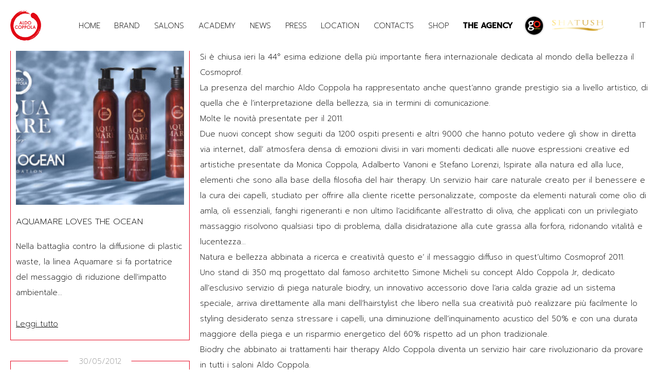

--- FILE ---
content_type: text/html; charset=UTF-8
request_url: https://www.aldocoppola.com/cosmoprof-2011/
body_size: 22259
content:
<!DOCTYPE html>
<html lang="it-IT" prefix="og: https://ogp.me/ns#">
<head>
    <script id="Cookiebot" src="https://consent.cookiebot.com/uc.js" data-cbid="4515d370-0060-4b7f-b4d6-3fe60b8099c0" data-blockingmode="auto" type="text/javascript"></script>
    <meta charset="UTF-8" />
<script type="text/javascript">
/* <![CDATA[ */

//----------------------------------------------------------
//------ JAVASCRIPT HOOK FUNCTIONS FOR GRAVITY FORMS -------
//----------------------------------------------------------

if ( ! gform ) {
	document.addEventListener( 'gform_main_scripts_loaded', function() { gform.scriptsLoaded = true; } );
	document.addEventListener( 'gform/theme/scripts_loaded', function() { gform.themeScriptsLoaded = true; } );
	window.addEventListener( 'DOMContentLoaded', function() { gform.domLoaded = true; } );

	var gform = {
		domLoaded: false,
		scriptsLoaded: false,
		themeScriptsLoaded: false,
		isFormEditor: () => typeof InitializeEditor === 'function',

		/**
		 * @deprecated 2.9 the use of initializeOnLoaded in the form editor context is deprecated.
		 * @remove-in 4.0 this function will not check for gform.isFormEditor().
		 */
		callIfLoaded: function ( fn ) {
			if ( gform.domLoaded && gform.scriptsLoaded && ( gform.themeScriptsLoaded || gform.isFormEditor() ) ) {
				if ( gform.isFormEditor() ) {
					console.warn( 'The use of gform.initializeOnLoaded() is deprecated in the form editor context and will be removed in Gravity Forms 3.1.' );
				}
				fn();
				return true;
			}
			return false;
		},

		/**
		 * Call a function when all scripts are loaded
		 *
		 * @param function fn the callback function to call when all scripts are loaded
		 *
		 * @returns void
		 */
		initializeOnLoaded: function( fn ) {
			if ( ! gform.callIfLoaded( fn ) ) {
				document.addEventListener( 'gform_main_scripts_loaded', () => { gform.scriptsLoaded = true; gform.callIfLoaded( fn ); } );
				document.addEventListener( 'gform/theme/scripts_loaded', () => { gform.themeScriptsLoaded = true; gform.callIfLoaded( fn ); } );
				window.addEventListener( 'DOMContentLoaded', () => { gform.domLoaded = true; gform.callIfLoaded( fn ); } );
			}
		},

		hooks: { action: {}, filter: {} },
		addAction: function( action, callable, priority, tag ) {
			gform.addHook( 'action', action, callable, priority, tag );
		},
		addFilter: function( action, callable, priority, tag ) {
			gform.addHook( 'filter', action, callable, priority, tag );
		},
		doAction: function( action ) {
			gform.doHook( 'action', action, arguments );
		},
		applyFilters: function( action ) {
			return gform.doHook( 'filter', action, arguments );
		},
		removeAction: function( action, tag ) {
			gform.removeHook( 'action', action, tag );
		},
		removeFilter: function( action, priority, tag ) {
			gform.removeHook( 'filter', action, priority, tag );
		},
		addHook: function( hookType, action, callable, priority, tag ) {
			if ( undefined == gform.hooks[hookType][action] ) {
				gform.hooks[hookType][action] = [];
			}
			var hooks = gform.hooks[hookType][action];
			if ( undefined == tag ) {
				tag = action + '_' + hooks.length;
			}
			if( priority == undefined ){
				priority = 10;
			}

			gform.hooks[hookType][action].push( { tag:tag, callable:callable, priority:priority } );
		},
		doHook: function( hookType, action, args ) {

			// splice args from object into array and remove first index which is the hook name
			args = Array.prototype.slice.call(args, 1);

			if ( undefined != gform.hooks[hookType][action] ) {
				var hooks = gform.hooks[hookType][action], hook;
				//sort by priority
				hooks.sort(function(a,b){return a["priority"]-b["priority"]});

				hooks.forEach( function( hookItem ) {
					hook = hookItem.callable;

					if(typeof hook != 'function')
						hook = window[hook];
					if ( 'action' == hookType ) {
						hook.apply(null, args);
					} else {
						args[0] = hook.apply(null, args);
					}
				} );
			}
			if ( 'filter'==hookType ) {
				return args[0];
			}
		},
		removeHook: function( hookType, action, priority, tag ) {
			if ( undefined != gform.hooks[hookType][action] ) {
				var hooks = gform.hooks[hookType][action];
				hooks = hooks.filter( function(hook, index, arr) {
					var removeHook = (undefined==tag||tag==hook.tag) && (undefined==priority||priority==hook.priority);
					return !removeHook;
				} );
				gform.hooks[hookType][action] = hooks;
			}
		}
	};
}

/* ]]> */
</script>

<!-- [if IE]> <meta http-equiv="X-UA-Compatible" content="IE=Edge"/> <! [endif]-->
<meta name="viewport" content="width=device-width, initial-scale=1">
<link rel="profile" href="http://gmpg.org/xfn/11" />
<link rel="pingback" href="https://www.aldocoppola.com/xmlrpc.php" />
	<style>img:is([sizes="auto" i], [sizes^="auto," i]) { contain-intrinsic-size: 3000px 1500px }</style>
	<link rel="alternate" hreflang="it" href="https://www.aldocoppola.com/cosmoprof-2011/" />
<link rel="alternate" hreflang="en" href="https://www.aldocoppola.com/en/alo-coppola-cosmoprof-2011/" />
<link rel="alternate" hreflang="x-default" href="https://www.aldocoppola.com/cosmoprof-2011/" />

<!-- Google Tag Manager for WordPress by gtm4wp.com -->
<script data-cfasync="false" data-pagespeed-no-defer>
	var gtm4wp_datalayer_name = "dataLayer";
	var dataLayer = dataLayer || [];

	const gtm4wp_scrollerscript_debugmode         = false;
	const gtm4wp_scrollerscript_callbacktime      = 100;
	const gtm4wp_scrollerscript_readerlocation    = 150;
	const gtm4wp_scrollerscript_contentelementid  = "content";
	const gtm4wp_scrollerscript_scannertime       = 60;
</script>
<!-- End Google Tag Manager for WordPress by gtm4wp.com -->
<!-- Ottimizzazione per i motori di ricerca di Rank Math - https://rankmath.com/ -->
<title>cosmoprof 2011 - Aldo Coppola</title>
<meta name="robots" content="index, follow, max-snippet:-1, max-video-preview:-1, max-image-preview:large"/>
<link rel="canonical" href="https://www.aldocoppola.com/cosmoprof-2011/" />
<meta property="og:locale" content="it_IT" />
<meta property="og:type" content="article" />
<meta property="og:title" content="cosmoprof 2011 - Aldo Coppola" />
<meta property="og:description" content="Si è chiusa ieri la 44° esima edizione della più importante fiera internazionale dedicata al mondo della bellezza il Cosmoprof. La presenza del marchio Aldo Coppola ha rappresentato anche quest’anno grande prestigio sia a livello artistico, di quella che è l’interpretazione della bellezza, sia in termini di comunicazione. Molte le novità presentate per il 2011. [&hellip;]" />
<meta property="og:url" content="https://www.aldocoppola.com/cosmoprof-2011/" />
<meta property="og:site_name" content="Aldo Coppola" />
<meta property="article:section" content="Aldo Coppola" />
<meta property="og:updated_time" content="2016-12-04T11:30:50+01:00" />
<meta property="og:image" content="https://www.aldocoppola.com/wp-content/uploads/2011/03/cosmoprof_2011-02-1024x759.jpg" />
<meta property="og:image:secure_url" content="https://www.aldocoppola.com/wp-content/uploads/2011/03/cosmoprof_2011-02-1024x759.jpg" />
<meta property="og:image:width" content="1024" />
<meta property="og:image:height" content="759" />
<meta property="og:image:alt" content="cosmoprof 2011" />
<meta property="og:image:type" content="image/jpeg" />
<meta property="article:published_time" content="2011-03-25T10:15:13+01:00" />
<meta property="article:modified_time" content="2016-12-04T11:30:50+01:00" />
<meta name="twitter:card" content="summary_large_image" />
<meta name="twitter:title" content="cosmoprof 2011 - Aldo Coppola" />
<meta name="twitter:description" content="Si è chiusa ieri la 44° esima edizione della più importante fiera internazionale dedicata al mondo della bellezza il Cosmoprof. La presenza del marchio Aldo Coppola ha rappresentato anche quest’anno grande prestigio sia a livello artistico, di quella che è l’interpretazione della bellezza, sia in termini di comunicazione. Molte le novità presentate per il 2011. [&hellip;]" />
<meta name="twitter:image" content="https://www.aldocoppola.com/wp-content/uploads/2011/03/cosmoprof_2011-02-1024x759.jpg" />
<meta name="twitter:label1" content="Scritto da" />
<meta name="twitter:data1" content="admin" />
<meta name="twitter:label2" content="Tempo di lettura" />
<meta name="twitter:data2" content="1 minuto" />
<script type="application/ld+json" class="rank-math-schema-pro">{"@context":"https://schema.org","@graph":[{"@type":"Organization","@id":"https://www.aldocoppola.com/#organization","name":"Aldo Coppola","url":"https://www.aldocoppola.com","logo":{"@type":"ImageObject","@id":"https://www.aldocoppola.com/#logo","url":"https://www.aldocoppola.com/wp-content/uploads/2017/11/logo-coppola.png","contentUrl":"https://www.aldocoppola.com/wp-content/uploads/2017/11/logo-coppola.png","caption":"Aldo Coppola","inLanguage":"it-IT","width":"234","height":"231"}},{"@type":"WebSite","@id":"https://www.aldocoppola.com/#website","url":"https://www.aldocoppola.com","name":"Aldo Coppola","publisher":{"@id":"https://www.aldocoppola.com/#organization"},"inLanguage":"it-IT"},{"@type":"ImageObject","@id":"https://www.aldocoppola.com/wp-content/uploads/2011/03/cosmoprof_2011-02-1024x759.jpg","url":"https://www.aldocoppola.com/wp-content/uploads/2011/03/cosmoprof_2011-02-1024x759.jpg","width":"1024","height":"759","inLanguage":"it-IT"},{"@type":"WebPage","@id":"https://www.aldocoppola.com/cosmoprof-2011/#webpage","url":"https://www.aldocoppola.com/cosmoprof-2011/","name":"cosmoprof 2011 - Aldo Coppola","datePublished":"2011-03-25T10:15:13+01:00","dateModified":"2016-12-04T11:30:50+01:00","isPartOf":{"@id":"https://www.aldocoppola.com/#website"},"primaryImageOfPage":{"@id":"https://www.aldocoppola.com/wp-content/uploads/2011/03/cosmoprof_2011-02-1024x759.jpg"},"inLanguage":"it-IT"},{"@type":"Person","@id":"https://www.aldocoppola.com/cosmoprof-2011/#author","name":"admin","image":{"@type":"ImageObject","@id":"https://secure.gravatar.com/avatar/1506225a2d31a9dac75b5948a327a55f300b03d25522895b1091e102be890a14?s=96&amp;d=mm&amp;r=g","url":"https://secure.gravatar.com/avatar/1506225a2d31a9dac75b5948a327a55f300b03d25522895b1091e102be890a14?s=96&amp;d=mm&amp;r=g","caption":"admin","inLanguage":"it-IT"},"worksFor":{"@id":"https://www.aldocoppola.com/#organization"}},{"@type":"BlogPosting","headline":"cosmoprof 2011 - Aldo Coppola","datePublished":"2011-03-25T10:15:13+01:00","dateModified":"2016-12-04T11:30:50+01:00","author":{"@id":"https://www.aldocoppola.com/cosmoprof-2011/#author","name":"admin"},"publisher":{"@id":"https://www.aldocoppola.com/#organization"},"description":"<p>Si \u00e8 chiusa ieri la 44\u00b0 esima edizione della pi\u00f9 importante fiera internazionale dedicata al mondo della bellezza il Cosmoprof.\nLa presenza del marchio Aldo Coppola ha rappresentato anche quest\u2019anno grande prestigio sia a livello artistico, di quella che \u00e8 l\u2019interpretazione della bellezza, sia in termini di comunicazione.\nMolte le novit\u00e0 presentate per il 2011.\nDue nuovi concept show seguiti da 1200 ospiti presenti e altri 9000 che hanno potuto vedere gli show in diretta via internet, dall\u2019 atmosfera densa di emozioni divisi in vari momenti dedicati alle nuove espressioni creative ed artistiche presentate da Monica Coppola, Adalberto Vanoni e Stefano Lorenzi, Ispirate alla natura ed alla luce, elementi che sono alla base della filosofia del hair therapy. Un servizio hair care naturale creato per il benessere e la cura dei capelli, studiato per offrire alla cliente ricette personalizzate, composte da elementi naturali come olio di amla, oli essenziali, fanghi rigeneranti e non ultimo l\u2019acidificante all\u2019estratto di oliva, che applicati con un privilegiato massaggio risolvono qualsiasi tipo di problema, dalla disidratazione alla cute grassa alla forfora, ridonando vitalit\u00e0 e lucentezza\u2026\nNatura e bellezza abbinata a ricerca e creativit\u00e0 questo e\u2019 il messaggio diffuso in quest\u2019ultimo Cosmoprof 2011.\nUno stand di 350 mq progettato dal famoso architetto Simone Micheli su concept Aldo Coppola Jr, dedicato all\u2019esclusivo servizio di piega naturale biodry, un innovativo accessorio dove l\u2019aria calda grazie ad un sistema speciale, arriva direttamente alla mani dell\u2019hairstylist che libero nella sua creativit\u00e0 pu\u00f2 realizzare pi\u00f9 facilmente lo styling desiderato senza stressare i capelli, una diminuzione dell\u2019inquinamento acustico del 50% e con una durata maggiore della piega e un risparmio energetico del 60% rispetto ad un phon tradizionale.\nBiodry che abbinato ai trattamenti hair therapy Aldo Coppola diventa un servizio hair care rivoluzionario da provare in tutti i saloni Aldo Coppola.\nUn allestimento multimediale dove sono state presentate le nuove linee prodotti Aldo Coppola e Shatush, le novit\u00e0 accademia Aldo Coppola, accademia go coppola e l\u2019unico sistema di co-parteship gobal services franchising.\nTutto questo dimostra la forza di un gruppo fatto di ricerca, unione e passione conosciuto ed apprezzato a livello internazionale.</p>\n","name":"cosmoprof 2011 - Aldo Coppola","@id":"https://www.aldocoppola.com/cosmoprof-2011/#richSnippet","isPartOf":{"@id":"https://www.aldocoppola.com/cosmoprof-2011/#webpage"},"image":{"@id":"https://www.aldocoppola.com/wp-content/uploads/2011/03/cosmoprof_2011-02-1024x759.jpg"},"inLanguage":"it-IT","mainEntityOfPage":{"@id":"https://www.aldocoppola.com/cosmoprof-2011/#webpage"}}]}</script>
<!-- /Rank Math WordPress SEO plugin -->

<link rel='dns-prefetch' href='//cdn.jsdelivr.net' />
<link rel='dns-prefetch' href='//unpkg.com' />
<link rel='dns-prefetch' href='//maps.googleapis.com' />
<link rel='dns-prefetch' href='//fonts.googleapis.com' />
<link rel="alternate" type="application/rss+xml" title="Aldo Coppola &raquo; Feed" href="https://www.aldocoppola.com/feed/" />
<link rel="alternate" type="application/rss+xml" title="Aldo Coppola &raquo; Feed dei commenti" href="https://www.aldocoppola.com/comments/feed/" />
<link rel="alternate" type="application/rss+xml" title="Aldo Coppola &raquo; cosmoprof 2011 Feed dei commenti" href="https://www.aldocoppola.com/cosmoprof-2011/feed/" />
<script type="text/javascript">
/* <![CDATA[ */
window._wpemojiSettings = {"baseUrl":"https:\/\/s.w.org\/images\/core\/emoji\/16.0.1\/72x72\/","ext":".png","svgUrl":"https:\/\/s.w.org\/images\/core\/emoji\/16.0.1\/svg\/","svgExt":".svg","source":{"wpemoji":"https:\/\/www.aldocoppola.com\/wp-includes\/js\/wp-emoji.js?ver=6.8.3","twemoji":"https:\/\/www.aldocoppola.com\/wp-includes\/js\/twemoji.js?ver=6.8.3"}};
/**
 * @output wp-includes/js/wp-emoji-loader.js
 */

/**
 * Emoji Settings as exported in PHP via _print_emoji_detection_script().
 * @typedef WPEmojiSettings
 * @type {object}
 * @property {?object} source
 * @property {?string} source.concatemoji
 * @property {?string} source.twemoji
 * @property {?string} source.wpemoji
 * @property {?boolean} DOMReady
 * @property {?Function} readyCallback
 */

/**
 * Support tests.
 * @typedef SupportTests
 * @type {object}
 * @property {?boolean} flag
 * @property {?boolean} emoji
 */

/**
 * IIFE to detect emoji support and load Twemoji if needed.
 *
 * @param {Window} window
 * @param {Document} document
 * @param {WPEmojiSettings} settings
 */
( function wpEmojiLoader( window, document, settings ) {
	if ( typeof Promise === 'undefined' ) {
		return;
	}

	var sessionStorageKey = 'wpEmojiSettingsSupports';
	var tests = [ 'flag', 'emoji' ];

	/**
	 * Checks whether the browser supports offloading to a Worker.
	 *
	 * @since 6.3.0
	 *
	 * @private
	 *
	 * @returns {boolean}
	 */
	function supportsWorkerOffloading() {
		return (
			typeof Worker !== 'undefined' &&
			typeof OffscreenCanvas !== 'undefined' &&
			typeof URL !== 'undefined' &&
			URL.createObjectURL &&
			typeof Blob !== 'undefined'
		);
	}

	/**
	 * @typedef SessionSupportTests
	 * @type {object}
	 * @property {number} timestamp
	 * @property {SupportTests} supportTests
	 */

	/**
	 * Get support tests from session.
	 *
	 * @since 6.3.0
	 *
	 * @private
	 *
	 * @returns {?SupportTests} Support tests, or null if not set or older than 1 week.
	 */
	function getSessionSupportTests() {
		try {
			/** @type {SessionSupportTests} */
			var item = JSON.parse(
				sessionStorage.getItem( sessionStorageKey )
			);
			if (
				typeof item === 'object' &&
				typeof item.timestamp === 'number' &&
				new Date().valueOf() < item.timestamp + 604800 && // Note: Number is a week in seconds.
				typeof item.supportTests === 'object'
			) {
				return item.supportTests;
			}
		} catch ( e ) {}
		return null;
	}

	/**
	 * Persist the supports in session storage.
	 *
	 * @since 6.3.0
	 *
	 * @private
	 *
	 * @param {SupportTests} supportTests Support tests.
	 */
	function setSessionSupportTests( supportTests ) {
		try {
			/** @type {SessionSupportTests} */
			var item = {
				supportTests: supportTests,
				timestamp: new Date().valueOf()
			};

			sessionStorage.setItem(
				sessionStorageKey,
				JSON.stringify( item )
			);
		} catch ( e ) {}
	}

	/**
	 * Checks if two sets of Emoji characters render the same visually.
	 *
	 * This is used to determine if the browser is rendering an emoji with multiple data points
	 * correctly. set1 is the emoji in the correct form, using a zero-width joiner. set2 is the emoji
	 * in the incorrect form, using a zero-width space. If the two sets render the same, then the browser
	 * does not support the emoji correctly.
	 *
	 * This function may be serialized to run in a Worker. Therefore, it cannot refer to variables from the containing
	 * scope. Everything must be passed by parameters.
	 *
	 * @since 4.9.0
	 *
	 * @private
	 *
	 * @param {CanvasRenderingContext2D} context 2D Context.
	 * @param {string} set1 Set of Emoji to test.
	 * @param {string} set2 Set of Emoji to test.
	 *
	 * @return {boolean} True if the two sets render the same.
	 */
	function emojiSetsRenderIdentically( context, set1, set2 ) {
		// Cleanup from previous test.
		context.clearRect( 0, 0, context.canvas.width, context.canvas.height );
		context.fillText( set1, 0, 0 );
		var rendered1 = new Uint32Array(
			context.getImageData(
				0,
				0,
				context.canvas.width,
				context.canvas.height
			).data
		);

		// Cleanup from previous test.
		context.clearRect( 0, 0, context.canvas.width, context.canvas.height );
		context.fillText( set2, 0, 0 );
		var rendered2 = new Uint32Array(
			context.getImageData(
				0,
				0,
				context.canvas.width,
				context.canvas.height
			).data
		);

		return rendered1.every( function ( rendered2Data, index ) {
			return rendered2Data === rendered2[ index ];
		} );
	}

	/**
	 * Checks if the center point of a single emoji is empty.
	 *
	 * This is used to determine if the browser is rendering an emoji with a single data point
	 * correctly. The center point of an incorrectly rendered emoji will be empty. A correctly
	 * rendered emoji will have a non-zero value at the center point.
	 *
	 * This function may be serialized to run in a Worker. Therefore, it cannot refer to variables from the containing
	 * scope. Everything must be passed by parameters.
	 *
	 * @since 6.8.2
	 *
	 * @private
	 *
	 * @param {CanvasRenderingContext2D} context 2D Context.
	 * @param {string} emoji Emoji to test.
	 *
	 * @return {boolean} True if the center point is empty.
	 */
	function emojiRendersEmptyCenterPoint( context, emoji ) {
		// Cleanup from previous test.
		context.clearRect( 0, 0, context.canvas.width, context.canvas.height );
		context.fillText( emoji, 0, 0 );

		// Test if the center point (16, 16) is empty (0,0,0,0).
		var centerPoint = context.getImageData(16, 16, 1, 1);
		for ( var i = 0; i < centerPoint.data.length; i++ ) {
			if ( centerPoint.data[ i ] !== 0 ) {
				// Stop checking the moment it's known not to be empty.
				return false;
			}
		}

		return true;
	}

	/**
	 * Determines if the browser properly renders Emoji that Twemoji can supplement.
	 *
	 * This function may be serialized to run in a Worker. Therefore, it cannot refer to variables from the containing
	 * scope. Everything must be passed by parameters.
	 *
	 * @since 4.2.0
	 *
	 * @private
	 *
	 * @param {CanvasRenderingContext2D} context 2D Context.
	 * @param {string} type Whether to test for support of "flag" or "emoji".
	 * @param {Function} emojiSetsRenderIdentically Reference to emojiSetsRenderIdentically function, needed due to minification.
	 * @param {Function} emojiRendersEmptyCenterPoint Reference to emojiRendersEmptyCenterPoint function, needed due to minification.
	 *
	 * @return {boolean} True if the browser can render emoji, false if it cannot.
	 */
	function browserSupportsEmoji( context, type, emojiSetsRenderIdentically, emojiRendersEmptyCenterPoint ) {
		var isIdentical;

		switch ( type ) {
			case 'flag':
				/*
				 * Test for Transgender flag compatibility. Added in Unicode 13.
				 *
				 * To test for support, we try to render it, and compare the rendering to how it would look if
				 * the browser doesn't render it correctly (white flag emoji + transgender symbol).
				 */
				isIdentical = emojiSetsRenderIdentically(
					context,
					'\uD83C\uDFF3\uFE0F\u200D\u26A7\uFE0F', // as a zero-width joiner sequence
					'\uD83C\uDFF3\uFE0F\u200B\u26A7\uFE0F' // separated by a zero-width space
				);

				if ( isIdentical ) {
					return false;
				}

				/*
				 * Test for Sark flag compatibility. This is the least supported of the letter locale flags,
				 * so gives us an easy test for full support.
				 *
				 * To test for support, we try to render it, and compare the rendering to how it would look if
				 * the browser doesn't render it correctly ([C] + [Q]).
				 */
				isIdentical = emojiSetsRenderIdentically(
					context,
					'\uD83C\uDDE8\uD83C\uDDF6', // as the sequence of two code points
					'\uD83C\uDDE8\u200B\uD83C\uDDF6' // as the two code points separated by a zero-width space
				);

				if ( isIdentical ) {
					return false;
				}

				/*
				 * Test for English flag compatibility. England is a country in the United Kingdom, it
				 * does not have a two letter locale code but rather a five letter sub-division code.
				 *
				 * To test for support, we try to render it, and compare the rendering to how it would look if
				 * the browser doesn't render it correctly (black flag emoji + [G] + [B] + [E] + [N] + [G]).
				 */
				isIdentical = emojiSetsRenderIdentically(
					context,
					// as the flag sequence
					'\uD83C\uDFF4\uDB40\uDC67\uDB40\uDC62\uDB40\uDC65\uDB40\uDC6E\uDB40\uDC67\uDB40\uDC7F',
					// with each code point separated by a zero-width space
					'\uD83C\uDFF4\u200B\uDB40\uDC67\u200B\uDB40\uDC62\u200B\uDB40\uDC65\u200B\uDB40\uDC6E\u200B\uDB40\uDC67\u200B\uDB40\uDC7F'
				);

				return ! isIdentical;
			case 'emoji':
				/*
				 * Does Emoji 16.0 cause the browser to go splat?
				 *
				 * To test for Emoji 16.0 support, try to render a new emoji: Splatter.
				 *
				 * The splatter emoji is a single code point emoji. Testing for browser support
				 * required testing the center point of the emoji to see if it is empty.
				 *
				 * 0xD83E 0xDEDF (\uD83E\uDEDF) == 🫟 Splatter.
				 *
				 * When updating this test, please ensure that the emoji is either a single code point
				 * or switch to using the emojiSetsRenderIdentically function and testing with a zero-width
				 * joiner vs a zero-width space.
				 */
				var notSupported = emojiRendersEmptyCenterPoint( context, '\uD83E\uDEDF' );
				return ! notSupported;
		}

		return false;
	}

	/**
	 * Checks emoji support tests.
	 *
	 * This function may be serialized to run in a Worker. Therefore, it cannot refer to variables from the containing
	 * scope. Everything must be passed by parameters.
	 *
	 * @since 6.3.0
	 *
	 * @private
	 *
	 * @param {string[]} tests Tests.
	 * @param {Function} browserSupportsEmoji Reference to browserSupportsEmoji function, needed due to minification.
	 * @param {Function} emojiSetsRenderIdentically Reference to emojiSetsRenderIdentically function, needed due to minification.
	 * @param {Function} emojiRendersEmptyCenterPoint Reference to emojiRendersEmptyCenterPoint function, needed due to minification.
	 *
	 * @return {SupportTests} Support tests.
	 */
	function testEmojiSupports( tests, browserSupportsEmoji, emojiSetsRenderIdentically, emojiRendersEmptyCenterPoint ) {
		var canvas;
		if (
			typeof WorkerGlobalScope !== 'undefined' &&
			self instanceof WorkerGlobalScope
		) {
			canvas = new OffscreenCanvas( 300, 150 ); // Dimensions are default for HTMLCanvasElement.
		} else {
			canvas = document.createElement( 'canvas' );
		}

		var context = canvas.getContext( '2d', { willReadFrequently: true } );

		/*
		 * Chrome on OS X added native emoji rendering in M41. Unfortunately,
		 * it doesn't work when the font is bolder than 500 weight. So, we
		 * check for bold rendering support to avoid invisible emoji in Chrome.
		 */
		context.textBaseline = 'top';
		context.font = '600 32px Arial';

		var supports = {};
		tests.forEach( function ( test ) {
			supports[ test ] = browserSupportsEmoji( context, test, emojiSetsRenderIdentically, emojiRendersEmptyCenterPoint );
		} );
		return supports;
	}

	/**
	 * Adds a script to the head of the document.
	 *
	 * @ignore
	 *
	 * @since 4.2.0
	 *
	 * @param {string} src The url where the script is located.
	 *
	 * @return {void}
	 */
	function addScript( src ) {
		var script = document.createElement( 'script' );
		script.src = src;
		script.defer = true;
		document.head.appendChild( script );
	}

	settings.supports = {
		everything: true,
		everythingExceptFlag: true
	};

	// Create a promise for DOMContentLoaded since the worker logic may finish after the event has fired.
	var domReadyPromise = new Promise( function ( resolve ) {
		document.addEventListener( 'DOMContentLoaded', resolve, {
			once: true
		} );
	} );

	// Obtain the emoji support from the browser, asynchronously when possible.
	new Promise( function ( resolve ) {
		var supportTests = getSessionSupportTests();
		if ( supportTests ) {
			resolve( supportTests );
			return;
		}

		if ( supportsWorkerOffloading() ) {
			try {
				// Note that the functions are being passed as arguments due to minification.
				var workerScript =
					'postMessage(' +
					testEmojiSupports.toString() +
					'(' +
					[
						JSON.stringify( tests ),
						browserSupportsEmoji.toString(),
						emojiSetsRenderIdentically.toString(),
						emojiRendersEmptyCenterPoint.toString()
					].join( ',' ) +
					'));';
				var blob = new Blob( [ workerScript ], {
					type: 'text/javascript'
				} );
				var worker = new Worker( URL.createObjectURL( blob ), { name: 'wpTestEmojiSupports' } );
				worker.onmessage = function ( event ) {
					supportTests = event.data;
					setSessionSupportTests( supportTests );
					worker.terminate();
					resolve( supportTests );
				};
				return;
			} catch ( e ) {}
		}

		supportTests = testEmojiSupports( tests, browserSupportsEmoji, emojiSetsRenderIdentically, emojiRendersEmptyCenterPoint );
		setSessionSupportTests( supportTests );
		resolve( supportTests );
	} )
		// Once the browser emoji support has been obtained from the session, finalize the settings.
		.then( function ( supportTests ) {
			/*
			 * Tests the browser support for flag emojis and other emojis, and adjusts the
			 * support settings accordingly.
			 */
			for ( var test in supportTests ) {
				settings.supports[ test ] = supportTests[ test ];

				settings.supports.everything =
					settings.supports.everything && settings.supports[ test ];

				if ( 'flag' !== test ) {
					settings.supports.everythingExceptFlag =
						settings.supports.everythingExceptFlag &&
						settings.supports[ test ];
				}
			}

			settings.supports.everythingExceptFlag =
				settings.supports.everythingExceptFlag &&
				! settings.supports.flag;

			// Sets DOMReady to false and assigns a ready function to settings.
			settings.DOMReady = false;
			settings.readyCallback = function () {
				settings.DOMReady = true;
			};
		} )
		.then( function () {
			return domReadyPromise;
		} )
		.then( function () {
			// When the browser can not render everything we need to load a polyfill.
			if ( ! settings.supports.everything ) {
				settings.readyCallback();

				var src = settings.source || {};

				if ( src.concatemoji ) {
					addScript( src.concatemoji );
				} else if ( src.wpemoji && src.twemoji ) {
					addScript( src.twemoji );
					addScript( src.wpemoji );
				}
			}
		} );
} )( window, document, window._wpemojiSettings );

/* ]]> */
</script>
<style id='wp-emoji-styles-inline-css' type='text/css'>

	img.wp-smiley, img.emoji {
		display: inline !important;
		border: none !important;
		box-shadow: none !important;
		height: 1em !important;
		width: 1em !important;
		margin: 0 0.07em !important;
		vertical-align: -0.1em !important;
		background: none !important;
		padding: 0 !important;
	}
</style>
<link rel='stylesheet' id='wp-block-library-css' href='https://www.aldocoppola.com/wp-includes/css/dist/block-library/style.css?ver=6.8.3' type='text/css' media='all' />
<style id='wp-block-library-theme-inline-css' type='text/css'>
.wp-block-audio :where(figcaption){
  color:#555;
  font-size:13px;
  text-align:center;
}
.is-dark-theme .wp-block-audio :where(figcaption){
  color:#ffffffa6;
}

.wp-block-audio{
  margin:0 0 1em;
}

.wp-block-code{
  border:1px solid #ccc;
  border-radius:4px;
  font-family:Menlo,Consolas,monaco,monospace;
  padding:.8em 1em;
}

.wp-block-embed :where(figcaption){
  color:#555;
  font-size:13px;
  text-align:center;
}
.is-dark-theme .wp-block-embed :where(figcaption){
  color:#ffffffa6;
}

.wp-block-embed{
  margin:0 0 1em;
}

.blocks-gallery-caption{
  color:#555;
  font-size:13px;
  text-align:center;
}
.is-dark-theme .blocks-gallery-caption{
  color:#ffffffa6;
}

:root :where(.wp-block-image figcaption){
  color:#555;
  font-size:13px;
  text-align:center;
}
.is-dark-theme :root :where(.wp-block-image figcaption){
  color:#ffffffa6;
}

.wp-block-image{
  margin:0 0 1em;
}

.wp-block-pullquote{
  border-bottom:4px solid;
  border-top:4px solid;
  color:currentColor;
  margin-bottom:1.75em;
}
.wp-block-pullquote cite,.wp-block-pullquote footer,.wp-block-pullquote__citation{
  color:currentColor;
  font-size:.8125em;
  font-style:normal;
  text-transform:uppercase;
}

.wp-block-quote{
  border-left:.25em solid;
  margin:0 0 1.75em;
  padding-left:1em;
}
.wp-block-quote cite,.wp-block-quote footer{
  color:currentColor;
  font-size:.8125em;
  font-style:normal;
  position:relative;
}
.wp-block-quote:where(.has-text-align-right){
  border-left:none;
  border-right:.25em solid;
  padding-left:0;
  padding-right:1em;
}
.wp-block-quote:where(.has-text-align-center){
  border:none;
  padding-left:0;
}
.wp-block-quote.is-large,.wp-block-quote.is-style-large,.wp-block-quote:where(.is-style-plain){
  border:none;
}

.wp-block-search .wp-block-search__label{
  font-weight:700;
}

.wp-block-search__button{
  border:1px solid #ccc;
  padding:.375em .625em;
}

:where(.wp-block-group.has-background){
  padding:1.25em 2.375em;
}

.wp-block-separator.has-css-opacity{
  opacity:.4;
}

.wp-block-separator{
  border:none;
  border-bottom:2px solid;
  margin-left:auto;
  margin-right:auto;
}
.wp-block-separator.has-alpha-channel-opacity{
  opacity:1;
}
.wp-block-separator:not(.is-style-wide):not(.is-style-dots){
  width:100px;
}
.wp-block-separator.has-background:not(.is-style-dots){
  border-bottom:none;
  height:1px;
}
.wp-block-separator.has-background:not(.is-style-wide):not(.is-style-dots){
  height:2px;
}

.wp-block-table{
  margin:0 0 1em;
}
.wp-block-table td,.wp-block-table th{
  word-break:normal;
}
.wp-block-table :where(figcaption){
  color:#555;
  font-size:13px;
  text-align:center;
}
.is-dark-theme .wp-block-table :where(figcaption){
  color:#ffffffa6;
}

.wp-block-video :where(figcaption){
  color:#555;
  font-size:13px;
  text-align:center;
}
.is-dark-theme .wp-block-video :where(figcaption){
  color:#ffffffa6;
}

.wp-block-video{
  margin:0 0 1em;
}

:root :where(.wp-block-template-part.has-background){
  margin-bottom:0;
  margin-top:0;
  padding:1.25em 2.375em;
}
</style>
<style id='classic-theme-styles-inline-css' type='text/css'>
/**
 * These rules are needed for backwards compatibility.
 * They should match the button element rules in the base theme.json file.
 */
.wp-block-button__link {
	color: #ffffff;
	background-color: #32373c;
	border-radius: 9999px; /* 100% causes an oval, but any explicit but really high value retains the pill shape. */

	/* This needs a low specificity so it won't override the rules from the button element if defined in theme.json. */
	box-shadow: none;
	text-decoration: none;

	/* The extra 2px are added to size solids the same as the outline versions.*/
	padding: calc(0.667em + 2px) calc(1.333em + 2px);

	font-size: 1.125em;
}

.wp-block-file__button {
	background: #32373c;
	color: #ffffff;
	text-decoration: none;
}

</style>
<style id='global-styles-inline-css' type='text/css'>
:root{--wp--preset--aspect-ratio--square: 1;--wp--preset--aspect-ratio--4-3: 4/3;--wp--preset--aspect-ratio--3-4: 3/4;--wp--preset--aspect-ratio--3-2: 3/2;--wp--preset--aspect-ratio--2-3: 2/3;--wp--preset--aspect-ratio--16-9: 16/9;--wp--preset--aspect-ratio--9-16: 9/16;--wp--preset--color--black: #000000;--wp--preset--color--cyan-bluish-gray: #abb8c3;--wp--preset--color--white: #ffffff;--wp--preset--color--pale-pink: #f78da7;--wp--preset--color--vivid-red: #cf2e2e;--wp--preset--color--luminous-vivid-orange: #ff6900;--wp--preset--color--luminous-vivid-amber: #fcb900;--wp--preset--color--light-green-cyan: #7bdcb5;--wp--preset--color--vivid-green-cyan: #00d084;--wp--preset--color--pale-cyan-blue: #8ed1fc;--wp--preset--color--vivid-cyan-blue: #0693e3;--wp--preset--color--vivid-purple: #9b51e0;--wp--preset--gradient--vivid-cyan-blue-to-vivid-purple: linear-gradient(135deg,rgba(6,147,227,1) 0%,rgb(155,81,224) 100%);--wp--preset--gradient--light-green-cyan-to-vivid-green-cyan: linear-gradient(135deg,rgb(122,220,180) 0%,rgb(0,208,130) 100%);--wp--preset--gradient--luminous-vivid-amber-to-luminous-vivid-orange: linear-gradient(135deg,rgba(252,185,0,1) 0%,rgba(255,105,0,1) 100%);--wp--preset--gradient--luminous-vivid-orange-to-vivid-red: linear-gradient(135deg,rgba(255,105,0,1) 0%,rgb(207,46,46) 100%);--wp--preset--gradient--very-light-gray-to-cyan-bluish-gray: linear-gradient(135deg,rgb(238,238,238) 0%,rgb(169,184,195) 100%);--wp--preset--gradient--cool-to-warm-spectrum: linear-gradient(135deg,rgb(74,234,220) 0%,rgb(151,120,209) 20%,rgb(207,42,186) 40%,rgb(238,44,130) 60%,rgb(251,105,98) 80%,rgb(254,248,76) 100%);--wp--preset--gradient--blush-light-purple: linear-gradient(135deg,rgb(255,206,236) 0%,rgb(152,150,240) 100%);--wp--preset--gradient--blush-bordeaux: linear-gradient(135deg,rgb(254,205,165) 0%,rgb(254,45,45) 50%,rgb(107,0,62) 100%);--wp--preset--gradient--luminous-dusk: linear-gradient(135deg,rgb(255,203,112) 0%,rgb(199,81,192) 50%,rgb(65,88,208) 100%);--wp--preset--gradient--pale-ocean: linear-gradient(135deg,rgb(255,245,203) 0%,rgb(182,227,212) 50%,rgb(51,167,181) 100%);--wp--preset--gradient--electric-grass: linear-gradient(135deg,rgb(202,248,128) 0%,rgb(113,206,126) 100%);--wp--preset--gradient--midnight: linear-gradient(135deg,rgb(2,3,129) 0%,rgb(40,116,252) 100%);--wp--preset--font-size--small: 13px;--wp--preset--font-size--medium: 20px;--wp--preset--font-size--large: 36px;--wp--preset--font-size--x-large: 42px;--wp--preset--spacing--20: 0.44rem;--wp--preset--spacing--30: 0.67rem;--wp--preset--spacing--40: 1rem;--wp--preset--spacing--50: 1.5rem;--wp--preset--spacing--60: 2.25rem;--wp--preset--spacing--70: 3.38rem;--wp--preset--spacing--80: 5.06rem;--wp--preset--shadow--natural: 6px 6px 9px rgba(0, 0, 0, 0.2);--wp--preset--shadow--deep: 12px 12px 50px rgba(0, 0, 0, 0.4);--wp--preset--shadow--sharp: 6px 6px 0px rgba(0, 0, 0, 0.2);--wp--preset--shadow--outlined: 6px 6px 0px -3px rgba(255, 255, 255, 1), 6px 6px rgba(0, 0, 0, 1);--wp--preset--shadow--crisp: 6px 6px 0px rgba(0, 0, 0, 1);}:where(.is-layout-flex){gap: 0.5em;}:where(.is-layout-grid){gap: 0.5em;}body .is-layout-flex{display: flex;}.is-layout-flex{flex-wrap: wrap;align-items: center;}.is-layout-flex > :is(*, div){margin: 0;}body .is-layout-grid{display: grid;}.is-layout-grid > :is(*, div){margin: 0;}:where(.wp-block-columns.is-layout-flex){gap: 2em;}:where(.wp-block-columns.is-layout-grid){gap: 2em;}:where(.wp-block-post-template.is-layout-flex){gap: 1.25em;}:where(.wp-block-post-template.is-layout-grid){gap: 1.25em;}.has-black-color{color: var(--wp--preset--color--black) !important;}.has-cyan-bluish-gray-color{color: var(--wp--preset--color--cyan-bluish-gray) !important;}.has-white-color{color: var(--wp--preset--color--white) !important;}.has-pale-pink-color{color: var(--wp--preset--color--pale-pink) !important;}.has-vivid-red-color{color: var(--wp--preset--color--vivid-red) !important;}.has-luminous-vivid-orange-color{color: var(--wp--preset--color--luminous-vivid-orange) !important;}.has-luminous-vivid-amber-color{color: var(--wp--preset--color--luminous-vivid-amber) !important;}.has-light-green-cyan-color{color: var(--wp--preset--color--light-green-cyan) !important;}.has-vivid-green-cyan-color{color: var(--wp--preset--color--vivid-green-cyan) !important;}.has-pale-cyan-blue-color{color: var(--wp--preset--color--pale-cyan-blue) !important;}.has-vivid-cyan-blue-color{color: var(--wp--preset--color--vivid-cyan-blue) !important;}.has-vivid-purple-color{color: var(--wp--preset--color--vivid-purple) !important;}.has-black-background-color{background-color: var(--wp--preset--color--black) !important;}.has-cyan-bluish-gray-background-color{background-color: var(--wp--preset--color--cyan-bluish-gray) !important;}.has-white-background-color{background-color: var(--wp--preset--color--white) !important;}.has-pale-pink-background-color{background-color: var(--wp--preset--color--pale-pink) !important;}.has-vivid-red-background-color{background-color: var(--wp--preset--color--vivid-red) !important;}.has-luminous-vivid-orange-background-color{background-color: var(--wp--preset--color--luminous-vivid-orange) !important;}.has-luminous-vivid-amber-background-color{background-color: var(--wp--preset--color--luminous-vivid-amber) !important;}.has-light-green-cyan-background-color{background-color: var(--wp--preset--color--light-green-cyan) !important;}.has-vivid-green-cyan-background-color{background-color: var(--wp--preset--color--vivid-green-cyan) !important;}.has-pale-cyan-blue-background-color{background-color: var(--wp--preset--color--pale-cyan-blue) !important;}.has-vivid-cyan-blue-background-color{background-color: var(--wp--preset--color--vivid-cyan-blue) !important;}.has-vivid-purple-background-color{background-color: var(--wp--preset--color--vivid-purple) !important;}.has-black-border-color{border-color: var(--wp--preset--color--black) !important;}.has-cyan-bluish-gray-border-color{border-color: var(--wp--preset--color--cyan-bluish-gray) !important;}.has-white-border-color{border-color: var(--wp--preset--color--white) !important;}.has-pale-pink-border-color{border-color: var(--wp--preset--color--pale-pink) !important;}.has-vivid-red-border-color{border-color: var(--wp--preset--color--vivid-red) !important;}.has-luminous-vivid-orange-border-color{border-color: var(--wp--preset--color--luminous-vivid-orange) !important;}.has-luminous-vivid-amber-border-color{border-color: var(--wp--preset--color--luminous-vivid-amber) !important;}.has-light-green-cyan-border-color{border-color: var(--wp--preset--color--light-green-cyan) !important;}.has-vivid-green-cyan-border-color{border-color: var(--wp--preset--color--vivid-green-cyan) !important;}.has-pale-cyan-blue-border-color{border-color: var(--wp--preset--color--pale-cyan-blue) !important;}.has-vivid-cyan-blue-border-color{border-color: var(--wp--preset--color--vivid-cyan-blue) !important;}.has-vivid-purple-border-color{border-color: var(--wp--preset--color--vivid-purple) !important;}.has-vivid-cyan-blue-to-vivid-purple-gradient-background{background: var(--wp--preset--gradient--vivid-cyan-blue-to-vivid-purple) !important;}.has-light-green-cyan-to-vivid-green-cyan-gradient-background{background: var(--wp--preset--gradient--light-green-cyan-to-vivid-green-cyan) !important;}.has-luminous-vivid-amber-to-luminous-vivid-orange-gradient-background{background: var(--wp--preset--gradient--luminous-vivid-amber-to-luminous-vivid-orange) !important;}.has-luminous-vivid-orange-to-vivid-red-gradient-background{background: var(--wp--preset--gradient--luminous-vivid-orange-to-vivid-red) !important;}.has-very-light-gray-to-cyan-bluish-gray-gradient-background{background: var(--wp--preset--gradient--very-light-gray-to-cyan-bluish-gray) !important;}.has-cool-to-warm-spectrum-gradient-background{background: var(--wp--preset--gradient--cool-to-warm-spectrum) !important;}.has-blush-light-purple-gradient-background{background: var(--wp--preset--gradient--blush-light-purple) !important;}.has-blush-bordeaux-gradient-background{background: var(--wp--preset--gradient--blush-bordeaux) !important;}.has-luminous-dusk-gradient-background{background: var(--wp--preset--gradient--luminous-dusk) !important;}.has-pale-ocean-gradient-background{background: var(--wp--preset--gradient--pale-ocean) !important;}.has-electric-grass-gradient-background{background: var(--wp--preset--gradient--electric-grass) !important;}.has-midnight-gradient-background{background: var(--wp--preset--gradient--midnight) !important;}.has-small-font-size{font-size: var(--wp--preset--font-size--small) !important;}.has-medium-font-size{font-size: var(--wp--preset--font-size--medium) !important;}.has-large-font-size{font-size: var(--wp--preset--font-size--large) !important;}.has-x-large-font-size{font-size: var(--wp--preset--font-size--x-large) !important;}
:where(.wp-block-post-template.is-layout-flex){gap: 1.25em;}:where(.wp-block-post-template.is-layout-grid){gap: 1.25em;}
:where(.wp-block-columns.is-layout-flex){gap: 2em;}:where(.wp-block-columns.is-layout-grid){gap: 2em;}
:root :where(.wp-block-pullquote){font-size: 1.5em;line-height: 1.6;}
</style>
<link rel='stylesheet' id='contact-form-7-css' href='https://www.aldocoppola.com/wp-content/plugins/contact-form-7/includes/css/styles.css?ver=5.9.8' type='text/css' media='all' />
<link rel='stylesheet' id='wpml-legacy-dropdown-0-css' href='https://www.aldocoppola.com/wp-content/plugins/sitepress-multilingual-cms/templates/language-switchers/legacy-dropdown/style.min.css?ver=1' type='text/css' media='all' />
<style id='wpml-legacy-dropdown-0-inline-css' type='text/css'>
.wpml-ls-statics-shortcode_actions{background-color:#e5e5e5;}.wpml-ls-statics-shortcode_actions, .wpml-ls-statics-shortcode_actions .wpml-ls-sub-menu, .wpml-ls-statics-shortcode_actions a {border-color:#cdcdcd;}.wpml-ls-statics-shortcode_actions a, .wpml-ls-statics-shortcode_actions .wpml-ls-sub-menu a, .wpml-ls-statics-shortcode_actions .wpml-ls-sub-menu a:link, .wpml-ls-statics-shortcode_actions li:not(.wpml-ls-current-language) .wpml-ls-link, .wpml-ls-statics-shortcode_actions li:not(.wpml-ls-current-language) .wpml-ls-link:link {color:#222222;background-color:#e5e5e5;}.wpml-ls-statics-shortcode_actions .wpml-ls-sub-menu a:hover,.wpml-ls-statics-shortcode_actions .wpml-ls-sub-menu a:focus, .wpml-ls-statics-shortcode_actions .wpml-ls-sub-menu a:link:hover, .wpml-ls-statics-shortcode_actions .wpml-ls-sub-menu a:link:focus {color:#000000;background-color:#eeeeee;}.wpml-ls-statics-shortcode_actions .wpml-ls-current-language > a {color:#222222;background-color:#eeeeee;}.wpml-ls-statics-shortcode_actions .wpml-ls-current-language:hover>a, .wpml-ls-statics-shortcode_actions .wpml-ls-current-language>a:focus {color:#000000;background-color:#eeeeee;}
</style>
<link rel='stylesheet' id='google-font-css' href='https://fonts.googleapis.com/css?family=Prompt:200,200i,500,500i&#038;display=swap' type='text/css' media='all' />
<link rel='stylesheet' id='main-style-css' href='https://www.aldocoppola.com/wp-content/themes/aldocoppola/assets/dist/css/main.min.css?ver=1760628283' type='text/css' media='all' />
<link rel='stylesheet' id='owlcarousel-css-css' href='https://www.aldocoppola.com/wp-content/themes/aldocoppola/assets/vendor/owlcarousel/owl.carousel.min.css?ver=1622538711' type='text/css' media='all' />
<link rel='stylesheet' id='venobox-css-css' href='https://www.aldocoppola.com/wp-content/themes/aldocoppola/assets/vendor/venobox/venobox.min.css?ver=1622538711' type='text/css' media='all' />
<script type="text/javascript" src="https://www.aldocoppola.com/wp-includes/js/jquery/jquery.js?ver=3.7.1" id="jquery-core-js"></script>
<script type="text/javascript" src="https://www.aldocoppola.com/wp-includes/js/jquery/jquery-migrate.js?ver=3.4.1" id="jquery-migrate-js"></script>
<script type="text/javascript" src="https://www.aldocoppola.com/wp-content/plugins/sitepress-multilingual-cms/templates/language-switchers/legacy-dropdown/script.min.js?ver=1" id="wpml-legacy-dropdown-0-js"></script>
<script type="text/javascript" src="https://www.aldocoppola.com/wp-content/plugins/duracelltomi-google-tag-manager/js/analytics-talk-content-tracking.js?ver=1.21.1" id="gtm4wp-scroll-tracking-js"></script>
<script type="text/javascript" src="https://www.aldocoppola.com/wp-includes/js/jquery/ui/core.js?ver=1.13.3" id="jquery-ui-core-js"></script>
<script type="text/javascript" src="https://www.aldocoppola.com/wp-includes/js/jquery/ui/tabs.js?ver=1.13.3" id="jquery-ui-tabs-js"></script>
<script type="text/javascript" src="https://cdn.jsdelivr.net/npm/vue@2.6.14/dist/vue.min.js" id="vue-js"></script>
<script type="text/javascript" src="https://unpkg.com/axios/dist/axios.min.js" id="axios-js"></script>
<script type="text/javascript" src="https://maps.googleapis.com/maps/api/js?key=AIzaSyCl3xGhA--uAh0QGkhxuo7PjKTPmYs85Tc&amp;extension=.js" id="gmap-api-js"></script>
<script type="text/javascript" src="https://www.aldocoppola.com/wp-content/themes/aldocoppola/assets/vendor/markerclusterer.js?ver=1580227577" id="markerclusterer-script-js"></script>
<script type="text/javascript" src="https://www.aldocoppola.com/wp-content/themes/aldocoppola/assets/vendor/jquery.filterizr.min.js?ver=1580227577" id="filterizr-js"></script>
<script type="text/javascript" src="https://www.aldocoppola.com/wp-content/themes/aldocoppola/assets/vendor/owlcarousel/owl.carousel.min.js?ver=1622538711" id="owlcarousel-js-js"></script>
<script type="text/javascript" src="https://www.aldocoppola.com/wp-content/themes/aldocoppola/assets/vendor/venobox/venobox.min.js?ver=1622538711" id="venobox-js-js"></script>
<script type="text/javascript" id="main-js-js-extra">
/* <![CDATA[ */
var coppolaThemeData = {"apiUrl":"https:\/\/www.aldocoppola.com","dataApiUrl":"https:\/\/www.aldocoppola.com","currentPostId":"9320","currentLanguage":"it"};
var coppolaThemeData = {"apiUrl":"https:\/\/www.aldocoppola.com","dataApiUrl":"https:\/\/www.aldocoppola.com","currentPostId":"9320","currentLanguage":"it"};
/* ]]> */
</script>
<script type="text/javascript" src="https://www.aldocoppola.com/wp-content/themes/aldocoppola/assets/dist/js/main.pkg.js?ver=1760628293" id="main-js-js"></script>
<script type="text/javascript" id="acfmap-script-js-extra">
/* <![CDATA[ */
var coppolaData = {"imageUri":"https:\/\/www.aldocoppola.com\/wp-content\/themes\/aldocoppola"};
var coppolaData = {"imageUri":"https:\/\/www.aldocoppola.com\/wp-content\/themes\/aldocoppola"};
/* ]]> */
</script>
<script type="text/javascript" src="https://www.aldocoppola.com/wp-content/themes/aldocoppola/assets/src/js/acf-map.js?ver=1637322328" id="acfmap-script-js"></script>
<link rel="https://api.w.org/" href="https://www.aldocoppola.com/wp-json/" /><link rel="alternate" title="JSON" type="application/json" href="https://www.aldocoppola.com/wp-json/wp/v2/posts/9320" /><link rel="EditURI" type="application/rsd+xml" title="RSD" href="https://www.aldocoppola.com/xmlrpc.php?rsd" />
<link rel='shortlink' href='https://www.aldocoppola.com/?p=9320' />
<link rel="alternate" title="oEmbed (JSON)" type="application/json+oembed" href="https://www.aldocoppola.com/wp-json/oembed/1.0/embed?url=https%3A%2F%2Fwww.aldocoppola.com%2Fcosmoprof-2011%2F" />
<link rel="alternate" title="oEmbed (XML)" type="text/xml+oembed" href="https://www.aldocoppola.com/wp-json/oembed/1.0/embed?url=https%3A%2F%2Fwww.aldocoppola.com%2Fcosmoprof-2011%2F&#038;format=xml" />
<meta name="generator" content="WPML ver:4.7.6 stt:1,27;" />
<style>.post-thumbnail img[src$='.svg'] { width: 100%; height: auto; }</style>
<!-- Google Tag Manager for WordPress by gtm4wp.com -->
<!-- GTM Container placement set to automatic -->
<script data-cfasync="false" data-pagespeed-no-defer>
	var dataLayer_content = {"pagePostType":"post","pagePostType2":"single-post","pageCategory":["aldo-coppola"],"pagePostAuthor":"admin"};
	dataLayer.push( dataLayer_content );
</script>
<script data-cfasync="false" data-pagespeed-no-defer>
(function(w,d,s,l,i){w[l]=w[l]||[];w[l].push({'gtm.start':
new Date().getTime(),event:'gtm.js'});var f=d.getElementsByTagName(s)[0],
j=d.createElement(s),dl=l!='dataLayer'?'&l='+l:'';j.async=true;j.src=
'//www.googletagmanager.com/gtm.js?id='+i+dl;f.parentNode.insertBefore(j,f);
})(window,document,'script','dataLayer','GTM-MWRKQ3V');
</script>
<!-- End Google Tag Manager for WordPress by gtm4wp.com --><link rel="icon" href="https://www.aldocoppola.com/wp-content/uploads/2016/06/cropped-favicon-180x180.png" sizes="32x32" />
<link rel="icon" href="https://www.aldocoppola.com/wp-content/uploads/2016/06/cropped-favicon-300x300.png" sizes="192x192" />
<link rel="apple-touch-icon" href="https://www.aldocoppola.com/wp-content/uploads/2016/06/cropped-favicon-180x180.png" />
<meta name="msapplication-TileImage" content="https://www.aldocoppola.com/wp-content/uploads/2016/06/cropped-favicon-300x300.png" />
</head>
<body class="wp-singular post-template-default single single-post postid-9320 single-format-standard wp-custom-logo wp-embed-responsive wp-theme-aldocoppola post-cosmoprof-2011 lang-it" >


<header class="header">

    <div class="header__inner">

    <div class="header__logo">

        <a href="https://www.aldocoppola.com/">
                            <img src="https://www.aldocoppola.com/wp-content/uploads/2017/11/logo-coppola.png" class="header__logo" />                    </a>

    </div>

    <a href="javascript:;" class="header__toggle header__link--nav slidein-nav__toggle" data-open-sidenav=".sidenavigation">
        <span class="sr-only">Navigazione Toggle</span>
        <span class="icon-bar"></span>
        <span class="icon-bar"></span>
        <span class="icon-bar"></span>
    </a>

    <div class="header__navigation" role="navigation">
        <ul id="menu-menu-1" class="navigation navbar-nav"><li id="menu-item-7176" class="menu-item menu-item-type-post_type menu-item-object-page menu-item-home menu-item-7176"><a href="https://www.aldocoppola.com/">Home</a></li>
<li id="menu-item-67861" class="menu-item menu-item-type-custom menu-item-object-custom menu-item-has-children menu-item-67861"><a href="#">Brand</a>
<ul class="sub-menu">
	<li id="menu-item-4783" class="menu-item menu-item-type-post_type menu-item-object-page menu-item-4783"><a href="https://www.aldocoppola.com/biografia/">Biografia</a></li>
	<li id="menu-item-450" class="menu-item menu-item-type-post_type menu-item-object-page menu-item-450"><a href="https://www.aldocoppola.com/art/">Art</a></li>
	<li id="menu-item-149" class="menu-item menu-item-type-post_type menu-item-object-page menu-item-149"><a href="https://www.aldocoppola.com/corporate-2/">Corporate</a></li>
	<li id="menu-item-165" class="menu-item menu-item-type-post_type menu-item-object-page menu-item-165"><a href="https://www.aldocoppola.com/franchising/">Franchising</a></li>
	<li id="menu-item-180" class="menu-item menu-item-type-post_type menu-item-object-page menu-item-180"><a href="https://www.aldocoppola.com/campaigns/">Campaigns</a></li>
</ul>
</li>
<li id="menu-item-181" class="menu-item menu-item-type-post_type menu-item-object-page menu-item-181"><a href="https://www.aldocoppola.com/salon/">Salons</a></li>
<li id="menu-item-67863" class="menu-item menu-item-type-custom menu-item-object-custom menu-item-has-children menu-item-67863"><a href="#">Academy</a>
<ul class="sub-menu">
	<li id="menu-item-552" class="menu-item menu-item-type-post_type menu-item-object-page menu-item-552"><a href="https://www.aldocoppola.com/about/">About</a></li>
	<li id="menu-item-561" class="menu-item menu-item-type-post_type menu-item-object-page menu-item-561"><a href="https://www.aldocoppola.com/ac-exclusive-club/">Ac Exclusive Club</a></li>
	<li id="menu-item-580" class="menu-item menu-item-type-post_type menu-item-object-page menu-item-580"><a href="https://www.aldocoppola.com/corsi-2/">Corsi</a></li>
	<li id="menu-item-41471" class="menu-item menu-item-type-post_type menu-item-object-page menu-item-41471"><a href="https://www.aldocoppola.com/on-life/">On Life</a></li>
</ul>
</li>
<li id="menu-item-611" class="menu-item menu-item-type-post_type menu-item-object-page menu-item-611"><a href="https://www.aldocoppola.com/news/">News</a></li>
<li id="menu-item-339" class="menu-item menu-item-type-post_type menu-item-object-page menu-item-339"><a href="https://www.aldocoppola.com/press/">Press</a></li>
<li id="menu-item-338" class="menu-item menu-item-type-post_type menu-item-object-page menu-item-338"><a href="https://www.aldocoppola.com/location-eventi-milano/">Location</a></li>
<li id="menu-item-868" class="menu-item menu-item-type-post_type menu-item-object-page menu-item-868"><a href="https://www.aldocoppola.com/contacts/">Contacts</a></li>
<li id="menu-item-58350" class="menu-item menu-item-type-custom menu-item-object-custom menu-item-58350"><a target="_blank" href="https://shop.aldocoppola.com">Shop</a></li>
<li id="menu-item-67862" class="menu-item menu-item-type-custom menu-item-object-custom menu-item-67862"><a href="https://www.theagencyaldocoppola.com/"><b>the Agency</b></a></li>
<li id="menu-item-29275" class="menu-go menu-item menu-item-type-custom menu-item-object-custom menu-item-29275"><a target="_blank" href="https://www.gocoppola.com">Go Coppola</a></li>
<li id="menu-item-73439" class="menu-shatush menu-item menu-item-type-custom menu-item-object-custom menu-item-73439"><a target="_blank" href="https://www.shatush.com/">Shatush</a></li>
</ul>    </div>

    <div class="header__lang">
        
<div
	 class="wpml-ls-statics-shortcode_actions wpml-ls wpml-ls-legacy-dropdown js-wpml-ls-legacy-dropdown">
	<ul>

		<li tabindex="0" class="wpml-ls-slot-shortcode_actions wpml-ls-item wpml-ls-item-it wpml-ls-current-language wpml-ls-first-item wpml-ls-item-legacy-dropdown">
			<a href="#" class="js-wpml-ls-item-toggle wpml-ls-item-toggle">
                <span class="wpml-ls-native">IT</span></a>

			<ul class="wpml-ls-sub-menu">
				
					<li class="wpml-ls-slot-shortcode_actions wpml-ls-item wpml-ls-item-en wpml-ls-last-item">
						<a href="https://www.aldocoppola.com/en/alo-coppola-cosmoprof-2011/" class="wpml-ls-link">
                            <span class="wpml-ls-native" lang="en">EN</span></a>
					</li>

							</ul>

		</li>

	</ul>
</div>
    </div>

</div>

</header>


    <main role="main" id="main" class="main">

    
    <div class="main__grid">

        
        <div class="main__content">

                            
    <div class="post__wrapper">

        <div class="post__content">

            <article id="post-9320" class="post-9320 post type-post status-publish format-standard has-post-thumbnail hentry category-aldo-coppola">

                <h1 class="single-article__title">cosmoprof 2011</h1>
                <p class="single-article__date">25/03/2011</p>

                
                                <!--
                <span class="social-share-wrapper">
                    <a target="_blank" href="http://twitter.com/intent/tweet?text="><span class="share-socials-twitter"></span></a>
                    <a target="_blank" href="https://www.facebook.com/dialog/feed?app_id=145634995501895&amp;link=&picture=&name=&caption=%20&description=&redirect_uri=http%3A%2F%2Fwww.facebook.com%2F"><span class="share-socials-facebook"></span></a>
                    <a target="_blank" href="http://pinterest.com/pin/create/button/?url=&media=&description="><span class="share-socials-pinterest"></span></a>
                    <a target="_blank" href="https://plusone.google.com/_/+1/confirm?hl=it&url=&title="><span class="share-socials-google"></span></a>
                </span>
                -->

                <!--<span class="show-socials"></span>-->

                <p>Si è chiusa ieri la 44° esima edizione della più importante fiera internazionale dedicata al mondo della bellezza il Cosmoprof.<br />
La presenza del marchio Aldo Coppola ha rappresentato anche quest’anno grande prestigio sia a livello artistico, di quella che è l’interpretazione della bellezza, sia in termini di comunicazione.<br />
Molte le novità presentate per il 2011.<br />
Due nuovi concept show seguiti da 1200 ospiti presenti e altri 9000 che hanno potuto vedere gli show in diretta via internet, dall’ atmosfera densa di emozioni divisi in vari momenti dedicati alle nuove espressioni creative ed artistiche presentate da Monica Coppola, Adalberto Vanoni e Stefano Lorenzi, Ispirate alla natura ed alla luce, elementi che sono alla base della filosofia del hair therapy. Un servizio hair care naturale creato per il benessere e la cura dei capelli, studiato per offrire alla cliente ricette personalizzate, composte da elementi naturali come olio di amla, oli essenziali, fanghi rigeneranti e non ultimo l’acidificante all’estratto di oliva, che applicati con un privilegiato massaggio risolvono qualsiasi tipo di problema, dalla disidratazione alla cute grassa alla forfora, ridonando vitalità e lucentezza…<br />
Natura e bellezza abbinata a ricerca e creatività questo e’ il messaggio diffuso in quest’ultimo Cosmoprof 2011.<br />
Uno stand di 350 mq progettato dal famoso architetto Simone Micheli su concept Aldo Coppola Jr, dedicato all’esclusivo servizio di piega naturale biodry, un innovativo accessorio dove l’aria calda grazie ad un sistema speciale, arriva direttamente alla mani dell’hairstylist che libero nella sua creatività può realizzare più facilmente lo styling desiderato senza stressare i capelli, una diminuzione dell’inquinamento acustico del 50% e con una durata maggiore della piega e un risparmio energetico del 60% rispetto ad un phon tradizionale.<br />
Biodry che abbinato ai trattamenti hair therapy Aldo Coppola diventa un servizio hair care rivoluzionario da provare in tutti i saloni Aldo Coppola.<br />
Un allestimento multimediale dove sono state presentate le nuove linee prodotti Aldo Coppola e Shatush, le novità accademia Aldo Coppola, accademia go coppola e l’unico sistema di co-parteship gobal services franchising.<br />
Tutto questo dimostra la forza di un gruppo fatto di ricerca, unione e passione conosciuto ed apprezzato a livello internazionale.</p>

                <div  class="single-article__gallery post__carousel owl-carousel">
                                                <div class="item"><img src="https://www.aldocoppola.com/wp-content/uploads/2011/03/cosmoprof_2011-01-1024x766.jpg" /></div>
                                                    <div class="item"><img src="https://www.aldocoppola.com/wp-content/uploads/2011/03/cosmoprof_2011-02-1024x759.jpg" /></div>
                                        </div>

            </article>

        </div>

        <div class="post__aside">
            <h5>Consigliati</h5>
                            <div class="related">
                                        <article role="article" id="post-78392" class="post-78392 post type-post status-publish format-standard has-post-thumbnail hentry category-aldo-coppola">
    <div class="article__inner">

        <div class="article__date">
            26/05/2023        </div>

                <figure class="article__image">
            <a href="https://www.aldocoppola.com/aquamare-loves-the-ocean/" title="Link a AQUAMARE LOVES THE OCEAN">
                <img width="300" height="300" src="https://www.aldocoppola.com/wp-content/uploads/2023/05/aldo-coppola-linea-aquamare-banner-300x300.jpeg" class="attachment-thumbnail size-thumbnail wp-post-image" alt="AQUAMARE LOVES THE OCEAN" decoding="async" fetchpriority="high" />            </a>
        </figure>
        
        <div class="article__content">
            <h2>AQUAMARE LOVES THE OCEAN</h2>
            <p>
                Nella battaglia contro la diffusione di plastic waste, la linea Aquamare si fa portatrice del messaggio di riduzione dell’impatto ambientale...            </p>

            <a class="more__link" href="https://www.aldocoppola.com/aquamare-loves-the-ocean/">
                Leggi tutto            </a>

                    </div>
    </div>
</article>
                                        <article role="article" id="post-9283" class="post-9283 post type-post status-publish format-standard has-post-thumbnail hentry category-aldo-coppola">
    <div class="article__inner">

        <div class="article__date">
            30/05/2012        </div>

                <figure class="article__image">
            <a href="https://www.aldocoppola.com/atelier-aldo-coppola-londra/" title="Link a atelier aldo coppola londra">
                <img width="300" height="300" src="https://www.aldocoppola.com/wp-content/uploads/2012/05/londra-01-1024x614-300x300.jpg" class="attachment-thumbnail size-thumbnail wp-post-image" alt="" decoding="async" srcset="https://www.aldocoppola.com/wp-content/uploads/2012/05/londra-01-1024x614-300x300.jpg 300w, https://www.aldocoppola.com/wp-content/uploads/2012/05/londra-01-1024x614-100x100.jpg 100w" sizes="(max-width: 300px) 100vw, 300px" />            </a>
        </figure>
        
        <div class="article__content">
            <h2>atelier aldo coppola londra</h2>
            <p>
                Bellezza e benessere partono dalla testa. “Opening Hair Therapy” nel favoloso Atelier Aldo Coppola, situato nel cuore del South Kensington,...            </p>

            <a class="more__link" href="https://www.aldocoppola.com/atelier-aldo-coppola-londra/">
                Leggi tutto            </a>

                    </div>
    </div>
</article>
                                    </div>
                    </div>


    </div>



                    </div>

        
    </div>

    </main>
    <footer class="footer">

        <div class="widgetarea widgetarea__footer">
    <div class="widgetarea__footer-inner"><div id="text-2" class="widget widget_text">			<div class="textwidget"><p>L’azienda nasce nel 1966 dal talento creativo e artistico di Aldo Coppola, un vero innovatore nel mondo dei capelli.
Nel 1986 Aldo Coppola jr. imposta la nuova filosofia dell’azienda attraverso l’apertura di nuovi Atelier diretti e l’avvio di una rete franchising, la creazione di un’agenzia di freelancer, il progetto Accademia e la distribuzione dei prodotti a marchio Aldo Coppola.
Aldo Coppola è diventato un marchio di riferimento nel mondo del beauty e del fashion, collaborando con i migliori marchi moda, con i fotografi e le testate più importanti nel mondo.
</p>
<p class="copy__text">Aldo Coppola © Copyright 2021 | JL S.r.l. - P.IVA: 04634340964 | SIAE licenza SSP 5908-I-5655</p></div>
		</div><div id="text-8" class="widget widget_text">			<div class="textwidget"><p><a href="/contacts/">CONTATTACI</a><br />
<a href="/lavora-con-noi/">LAVORA CON NOI</a><br />
<a href="/franchising/">APRI UN FRANCHISING</a></p>
</div>
		</div><div id="text-9" class="widget widget_text">			<div class="textwidget"><p><a href="/privacy-policy/" target="_blank" rel="noopener">PRIVACY POLICY</a><br />
<a href="/cookie-policy/" target="_blank" rel="noopener">COOKIE POLICY</a><br />
<a href="/site-map/">SITE MAP</a></p>
</div>
		</div><div id="text-6" class="widget widget_text">			<div class="textwidget"><h5>Iscriviti alla nostra newsletter</h5>

                <div class='gf_browser_chrome gform_wrapper gravity-theme gform-theme--no-framework' data-form-theme='gravity-theme' data-form-index='0' id='gform_wrapper_1' >
                        <div class='gform_heading'>
							<p class='gform_required_legend'>&quot;<span class="gfield_required gfield_required_asterisk">*</span>&quot; indica i campi obbligatori</p>
                        </div><form method='post' enctype='multipart/form-data'  id='gform_1'  action='/cosmoprof-2011/' data-formid='1' novalidate>
                        <div class='gform-body gform_body'><div id='gform_fields_1' class='gform_fields top_label form_sublabel_below description_below validation_below'><div id="field_1_1" class="gfield gfield--type-text gfield--width-half field_sublabel_below gfield--no-description field_description_below hidden_label field_validation_below gfield_visibility_visible"  ><label class='gfield_label gform-field-label' for='input_1_1'>Nome</label><div class='ginput_container ginput_container_text'><input name='input_1' id='input_1_1' type='text' value='' class='large'    placeholder='Nome'  aria-invalid="false"   /></div></div><div id="field_1_2" class="gfield gfield--type-text gfield--width-half field_sublabel_below gfield--no-description field_description_below hidden_label field_validation_below gfield_visibility_visible"  ><label class='gfield_label gform-field-label' for='input_1_2'>Cognome</label><div class='ginput_container ginput_container_text'><input name='input_2' id='input_1_2' type='text' value='' class='large'    placeholder='Cognome'  aria-invalid="false"   /></div></div><div id="field_1_3" class="gfield gfield--type-email gfield--width-full gfield_contains_required field_sublabel_below gfield--no-description field_description_below hidden_label field_validation_below gfield_visibility_visible"  ><label class='gfield_label gform-field-label' for='input_1_3'>E-mail<span class="gfield_required"><span class="gfield_required gfield_required_asterisk">*</span></span></label><div class='ginput_container ginput_container_email'>
                            <input name='input_3' id='input_1_3' type='email' value='' class='large'   placeholder='E-mail' aria-required="true" aria-invalid="false"  />
                        </div></div><fieldset id="field_1_6" class="gfield gfield--type-consent gfield--type-choice gfield--width-full gfield_contains_required field_sublabel_below gfield--no-description field_description_below hidden_label field_validation_below gfield_visibility_visible"  ><legend class='gfield_label gform-field-label gfield_label_before_complex' >Consenso<span class="gfield_required"><span class="gfield_required gfield_required_asterisk">*</span></span></legend><div class='ginput_container ginput_container_consent'><input name='input_6.1' id='input_1_6_1' type='checkbox' value='1'   aria-required="true" aria-invalid="false"   /> <label class="gform-field-label gform-field-label--type-inline gfield_consent_label" for='input_1_6_1' >Consento il trattamento dei miei dati in modo conforme e con le modalità indicate nella <a href="https://shop.aldocoppola.com/privacy-policy/">privacy policy</a><span class="gfield_required gfield_required_asterisk">*</span></label><input type='hidden' name='input_6.2' value='Consento il trattamento dei miei dati in modo conforme e con le modalità indicate nella &lt;a href=&quot;https://shop.aldocoppola.com/privacy-policy/&quot;&gt;privacy policy&lt;/a&gt;' class='gform_hidden' /><input type='hidden' name='input_6.3' value='1' class='gform_hidden' /></div></fieldset><div id="field_1_7" class="gfield gfield--type-captcha gfield--width-full field_sublabel_below gfield--no-description field_description_below hidden_label field_validation_below gfield_visibility_visible"  ><label class='gfield_label gform-field-label' for='input_1_7'>CAPTCHA</label><div id='input_1_7' class='ginput_container ginput_recaptcha' data-sitekey='6LdVbasbAAAAALX4sC51-NhVzdO5TMap06shpGt5'  data-theme='light' data-tabindex='-1' data-size='invisible' data-badge='bottomright'></div></div></div></div>
        <div class='gform-footer gform_footer top_label'> <input type='submit' id='gform_submit_button_1' class='gform_button button' onclick='gform.submission.handleButtonClick(this);' data-submission-type='submit' value='Iscriviti'  /> 
            <input type='hidden' class='gform_hidden' name='gform_submission_method' data-js='gform_submission_method_1' value='postback' />
            <input type='hidden' class='gform_hidden' name='gform_theme' data-js='gform_theme_1' id='gform_theme_1' value='gravity-theme' />
            <input type='hidden' class='gform_hidden' name='gform_style_settings' data-js='gform_style_settings_1' id='gform_style_settings_1' value='[]' />
            <input type='hidden' class='gform_hidden' name='is_submit_1' value='1' />
            <input type='hidden' class='gform_hidden' name='gform_submit' value='1' />
            
            <input type='hidden' class='gform_hidden' name='gform_unique_id' value='' />
            <input type='hidden' class='gform_hidden' name='state_1' value='[base64]' />
            <input type='hidden' autocomplete='off' class='gform_hidden' name='gform_target_page_number_1' id='gform_target_page_number_1' value='0' />
            <input type='hidden' autocomplete='off' class='gform_hidden' name='gform_source_page_number_1' id='gform_source_page_number_1' value='1' />
            <input type='hidden' name='gform_field_values' value='' />
            
        </div>
                        </form>
                        </div><script type="text/javascript">
/* <![CDATA[ */
 gform.initializeOnLoaded( function() {gformInitSpinner( 1, 'https://www.aldocoppola.com/wp-content/plugins/gravityforms/images/spinner.svg', true );jQuery('#gform_ajax_frame_1').on('load',function(){var contents = jQuery(this).contents().find('*').html();var is_postback = contents.indexOf('GF_AJAX_POSTBACK') >= 0;if(!is_postback){return;}var form_content = jQuery(this).contents().find('#gform_wrapper_1');var is_confirmation = jQuery(this).contents().find('#gform_confirmation_wrapper_1').length > 0;var is_redirect = contents.indexOf('gformRedirect(){') >= 0;var is_form = form_content.length > 0 && ! is_redirect && ! is_confirmation;var mt = parseInt(jQuery('html').css('margin-top'), 10) + parseInt(jQuery('body').css('margin-top'), 10) + 100;if(is_form){jQuery('#gform_wrapper_1').html(form_content.html());if(form_content.hasClass('gform_validation_error')){jQuery('#gform_wrapper_1').addClass('gform_validation_error');} else {jQuery('#gform_wrapper_1').removeClass('gform_validation_error');}setTimeout( function() { /* delay the scroll by 50 milliseconds to fix a bug in chrome */  }, 50 );if(window['gformInitDatepicker']) {gformInitDatepicker();}if(window['gformInitPriceFields']) {gformInitPriceFields();}var current_page = jQuery('#gform_source_page_number_1').val();gformInitSpinner( 1, 'https://www.aldocoppola.com/wp-content/plugins/gravityforms/images/spinner.svg', true );jQuery(document).trigger('gform_page_loaded', [1, current_page]);window['gf_submitting_1'] = false;}else if(!is_redirect){var confirmation_content = jQuery(this).contents().find('.GF_AJAX_POSTBACK').html();if(!confirmation_content){confirmation_content = contents;}jQuery('#gform_wrapper_1').replaceWith(confirmation_content);jQuery(document).trigger('gform_confirmation_loaded', [1]);window['gf_submitting_1'] = false;wp.a11y.speak(jQuery('#gform_confirmation_message_1').text());}else{jQuery('#gform_1').append(contents);if(window['gformRedirect']) {gformRedirect();}}jQuery(document).trigger("gform_pre_post_render", [{ formId: "1", currentPage: "current_page", abort: function() { this.preventDefault(); } }]);        if (event && event.defaultPrevented) {                return;        }        const gformWrapperDiv = document.getElementById( "gform_wrapper_1" );        if ( gformWrapperDiv ) {            const visibilitySpan = document.createElement( "span" );            visibilitySpan.id = "gform_visibility_test_1";            gformWrapperDiv.insertAdjacentElement( "afterend", visibilitySpan );        }        const visibilityTestDiv = document.getElementById( "gform_visibility_test_1" );        let postRenderFired = false;        function triggerPostRender() {            if ( postRenderFired ) {                return;            }            postRenderFired = true;            gform.core.triggerPostRenderEvents( 1, current_page );            if ( visibilityTestDiv ) {                visibilityTestDiv.parentNode.removeChild( visibilityTestDiv );            }        }        function debounce( func, wait, immediate ) {            var timeout;            return function() {                var context = this, args = arguments;                var later = function() {                    timeout = null;                    if ( !immediate ) func.apply( context, args );                };                var callNow = immediate && !timeout;                clearTimeout( timeout );                timeout = setTimeout( later, wait );                if ( callNow ) func.apply( context, args );            };        }        const debouncedTriggerPostRender = debounce( function() {            triggerPostRender();        }, 200 );        if ( visibilityTestDiv && visibilityTestDiv.offsetParent === null ) {            const observer = new MutationObserver( ( mutations ) => {                mutations.forEach( ( mutation ) => {                    if ( mutation.type === 'attributes' && visibilityTestDiv.offsetParent !== null ) {                        debouncedTriggerPostRender();                        observer.disconnect();                    }                });            });            observer.observe( document.body, {                attributes: true,                childList: false,                subtree: true,                attributeFilter: [ 'style', 'class' ],            });        } else {            triggerPostRender();        }    } );} ); 
/* ]]> */
</script>
</div>
		</div></div></div>
    </footer>

    <div class="slidein navigation-mobile" data-slidein-nav data-slidein-toggle="#slidein-nav__toggle">

            <!--<a class="logo--mobile" href="">
                    </a>-->
    
    <a data-slidein-close><i class="far fa-times"></i></a>

    <div class="navigation-mobile__inner">

        <ul id="menu-menu-2" class="navigation navbar-nav"><li class="menu-item menu-item-type-post_type menu-item-object-page menu-item-home menu-item-7176"><a href="https://www.aldocoppola.com/">Home</a></li>
<li class="menu-item menu-item-type-custom menu-item-object-custom menu-item-has-children menu-item-67861"><a href="#">Brand</a>
<ul class="sub-menu">
	<li class="menu-item menu-item-type-post_type menu-item-object-page menu-item-4783"><a href="https://www.aldocoppola.com/biografia/">Biografia</a></li>
	<li class="menu-item menu-item-type-post_type menu-item-object-page menu-item-450"><a href="https://www.aldocoppola.com/art/">Art</a></li>
	<li class="menu-item menu-item-type-post_type menu-item-object-page menu-item-149"><a href="https://www.aldocoppola.com/corporate-2/">Corporate</a></li>
	<li class="menu-item menu-item-type-post_type menu-item-object-page menu-item-165"><a href="https://www.aldocoppola.com/franchising/">Franchising</a></li>
	<li class="menu-item menu-item-type-post_type menu-item-object-page menu-item-180"><a href="https://www.aldocoppola.com/campaigns/">Campaigns</a></li>
</ul>
</li>
<li class="menu-item menu-item-type-post_type menu-item-object-page menu-item-181"><a href="https://www.aldocoppola.com/salon/">Salons</a></li>
<li class="menu-item menu-item-type-custom menu-item-object-custom menu-item-has-children menu-item-67863"><a href="#">Academy</a>
<ul class="sub-menu">
	<li class="menu-item menu-item-type-post_type menu-item-object-page menu-item-552"><a href="https://www.aldocoppola.com/about/">About</a></li>
	<li class="menu-item menu-item-type-post_type menu-item-object-page menu-item-561"><a href="https://www.aldocoppola.com/ac-exclusive-club/">Ac Exclusive Club</a></li>
	<li class="menu-item menu-item-type-post_type menu-item-object-page menu-item-580"><a href="https://www.aldocoppola.com/corsi-2/">Corsi</a></li>
	<li class="menu-item menu-item-type-post_type menu-item-object-page menu-item-41471"><a href="https://www.aldocoppola.com/on-life/">On Life</a></li>
</ul>
</li>
<li class="menu-item menu-item-type-post_type menu-item-object-page menu-item-611"><a href="https://www.aldocoppola.com/news/">News</a></li>
<li class="menu-item menu-item-type-post_type menu-item-object-page menu-item-339"><a href="https://www.aldocoppola.com/press/">Press</a></li>
<li class="menu-item menu-item-type-post_type menu-item-object-page menu-item-338"><a href="https://www.aldocoppola.com/location-eventi-milano/">Location</a></li>
<li class="menu-item menu-item-type-post_type menu-item-object-page menu-item-868"><a href="https://www.aldocoppola.com/contacts/">Contacts</a></li>
<li class="menu-item menu-item-type-custom menu-item-object-custom menu-item-58350"><a target="_blank" href="https://shop.aldocoppola.com">Shop</a></li>
<li class="menu-item menu-item-type-custom menu-item-object-custom menu-item-67862"><a href="https://www.theagencyaldocoppola.com/"><b>the Agency</b></a></li>
<li class="menu-go menu-item menu-item-type-custom menu-item-object-custom menu-item-29275"><a target="_blank" href="https://www.gocoppola.com">Go Coppola</a></li>
<li class="menu-shatush menu-item menu-item-type-custom menu-item-object-custom menu-item-73439"><a target="_blank" href="https://www.shatush.com/">Shatush</a></li>
</ul>
    </div>

</div>

    <script type="speculationrules">
{"prefetch":[{"source":"document","where":{"and":[{"href_matches":"\/*"},{"not":{"href_matches":["\/wp-*.php","\/wp-admin\/*","\/wp-content\/uploads\/*","\/wp-content\/*","\/wp-content\/plugins\/*","\/wp-content\/themes\/aldocoppola\/*","\/*\\?(.+)"]}},{"not":{"selector_matches":"a[rel~=\"nofollow\"]"}},{"not":{"selector_matches":".no-prefetch, .no-prefetch a"}}]},"eagerness":"conservative"}]}
</script>
<link rel='stylesheet' id='gform_basic-css' href='https://www.aldocoppola.com/wp-content/plugins/gravityforms/assets/css/dist/basic.min.css?ver=2.9.19' type='text/css' media='all' />
<link rel='stylesheet' id='gform_theme_components-css' href='https://www.aldocoppola.com/wp-content/plugins/gravityforms/assets/css/dist/theme-components.min.css?ver=2.9.19' type='text/css' media='all' />
<link rel='stylesheet' id='gform_theme-css' href='https://www.aldocoppola.com/wp-content/plugins/gravityforms/assets/css/dist/theme.min.css?ver=2.9.19' type='text/css' media='all' />
<style id='core-block-supports-inline-css' type='text/css'>
/**
 * Core styles: block-supports
 */

</style>
<script type="text/javascript" src="https://www.aldocoppola.com/wp-includes/js/dist/hooks.js?ver=be67dc331e61e06d52fa" id="wp-hooks-js"></script>
<script type="text/javascript" src="https://www.aldocoppola.com/wp-includes/js/dist/i18n.js?ver=5edc734adb78e0d7d00e" id="wp-i18n-js"></script>
<script type="text/javascript" id="wp-i18n-js-after">
/* <![CDATA[ */
wp.i18n.setLocaleData( { 'text direction\u0004ltr': [ 'ltr' ] } );
/* ]]> */
</script>
<script type="text/javascript" src="https://www.aldocoppola.com/wp-content/plugins/contact-form-7/includes/swv/js/index.js?ver=5.9.8" id="swv-js"></script>
<script type="text/javascript" id="contact-form-7-js-extra">
/* <![CDATA[ */
var wpcf7 = {"api":{"root":"https:\/\/www.aldocoppola.com\/wp-json\/","namespace":"contact-form-7\/v1"}};
/* ]]> */
</script>
<script type="text/javascript" id="contact-form-7-js-translations">
/* <![CDATA[ */
( function( domain, translations ) {
	var localeData = translations.locale_data[ domain ] || translations.locale_data.messages;
	localeData[""].domain = domain;
	wp.i18n.setLocaleData( localeData, domain );
} )( "contact-form-7", {"translation-revision-date":"2024-08-13 15:55:30+0000","generator":"GlotPress\/4.0.1","domain":"messages","locale_data":{"messages":{"":{"domain":"messages","plural-forms":"nplurals=2; plural=n != 1;","lang":"it"},"This contact form is placed in the wrong place.":["Questo modulo di contatto \u00e8 posizionato nel posto sbagliato."],"Error:":["Errore:"]}},"comment":{"reference":"includes\/js\/index.js"}} );
/* ]]> */
</script>
<script type="text/javascript" src="https://www.aldocoppola.com/wp-content/plugins/contact-form-7/includes/js/index.js?ver=5.9.8" id="contact-form-7-js"></script>
<script type="text/javascript" id="zerospam-davidwalsh-js-extra">
/* <![CDATA[ */
var ZeroSpamDavidWalsh = {"key":"bR7Fy","selectors":""};
/* ]]> */
</script>
<script type="text/javascript" src="https://www.aldocoppola.com/wp-content/plugins/zero-spam/modules/davidwalsh/assets/js/davidwalsh.js?ver=5.5.7" id="zerospam-davidwalsh-js"></script>
<script type="text/javascript" id="donot-sell-form-js-extra">
/* <![CDATA[ */
var localized_donot_sell_form = {"admin_donot_sell_ajax_url":"https:\/\/www.aldocoppola.com\/wp-admin\/admin-ajax.php"};
/* ]]> */
</script>
<script type="text/javascript" src="https://www.aldocoppola.com/wp-content/plugins/gdpr-framework/assets/js/gdpr-donotsell.js?ver=2.2.0" id="donot-sell-form-js"></script>
<script type="text/javascript" src="https://www.aldocoppola.com/wp-content/plugins/duracelltomi-google-tag-manager/js/gtm4wp-form-move-tracker.js?ver=1.21.1" id="gtm4wp-form-move-tracker-js"></script>
<script type="text/javascript" src="https://www.google.com/recaptcha/api.js?render=6LdVbasbAAAAALX4sC51-NhVzdO5TMap06shpGt5&amp;ver=3.0" id="google-recaptcha-js"></script>
<script type="text/javascript" src="https://www.aldocoppola.com/wp-includes/js/dist/vendor/wp-polyfill.js?ver=3.15.0" id="wp-polyfill-js"></script>
<script type="text/javascript" id="wpcf7-recaptcha-js-extra">
/* <![CDATA[ */
var wpcf7_recaptcha = {"sitekey":"6LdVbasbAAAAALX4sC51-NhVzdO5TMap06shpGt5","actions":{"homepage":"homepage","contactform":"contactform"}};
/* ]]> */
</script>
<script type="text/javascript" src="https://www.aldocoppola.com/wp-content/plugins/contact-form-7/modules/recaptcha/index.js?ver=5.9.8" id="wpcf7-recaptcha-js"></script>
<script type="text/javascript" src="https://www.aldocoppola.com/wp-includes/js/dist/dom-ready.js?ver=5b9fa8df0892dc9a7c41" id="wp-dom-ready-js"></script>
<script type="text/javascript" id="wp-a11y-js-translations">
/* <![CDATA[ */
( function( domain, translations ) {
	var localeData = translations.locale_data[ domain ] || translations.locale_data.messages;
	localeData[""].domain = domain;
	wp.i18n.setLocaleData( localeData, domain );
} )( "default", {"translation-revision-date":"2025-11-21 12:08:40+0000","generator":"GlotPress\/4.0.3","domain":"messages","locale_data":{"messages":{"":{"domain":"messages","plural-forms":"nplurals=2; plural=n != 1;","lang":"it"},"Notifications":["Notifiche"]}},"comment":{"reference":"wp-includes\/js\/dist\/a11y.js"}} );
/* ]]> */
</script>
<script type="text/javascript" src="https://www.aldocoppola.com/wp-includes/js/dist/a11y.js?ver=604a4359a838a9073d9f" id="wp-a11y-js"></script>
<script type="text/javascript" defer='defer' src="https://www.aldocoppola.com/wp-content/plugins/gravityforms/js/jquery.json.js?ver=2.9.19" id="gform_json-js"></script>
<script type="text/javascript" id="gform_gravityforms-js-extra">
/* <![CDATA[ */
var gform_i18n = {"datepicker":{"days":{"monday":"Lun","tuesday":"Mar","wednesday":"Mer","thursday":"Gio","friday":"Ven","saturday":"Sab","sunday":"Dom"},"months":{"january":"Gennaio","february":"Febbraio","march":"Marzo","april":"Aprile","may":"Maggio","june":"Giugno","july":"Luglio","august":"Agosto","september":"Settembre","october":"Ottobre","november":"Novembre","december":"Dicembre"},"firstDay":1,"iconText":"Seleziona la data"}};
var gf_legacy_multi = [];
var gform_gravityforms = {"strings":{"invalid_file_extension":"Questo tipo di file non \u00e8 consentito. Deve avere uno dei seguenti formati:","delete_file":"Elimina questo file","in_progress":"In lavorazione","file_exceeds_limit":"La dimensione del file supera i limiti","illegal_extension":"Questo tipo di file non \u00e8 consentito.","max_reached":"Numero massimo di file raggiunto","unknown_error":"C\u2019\u00e8 stato un problema durante il salvataggio del file sul server","currently_uploading":"Aspetta che il caricamento sia completato","cancel":"Annulla","cancel_upload":"Annulla questo caricamento","cancelled":"Annullato"},"vars":{"images_url":"https:\/\/www.aldocoppola.com\/wp-content\/plugins\/gravityforms\/images"}};
var gf_global = {"gf_currency_config":{"name":"Euro","symbol_left":"","symbol_right":"&#8364;","symbol_padding":" ","thousand_separator":".","decimal_separator":",","decimals":2,"code":"EUR"},"base_url":"https:\/\/www.aldocoppola.com\/wp-content\/plugins\/gravityforms","number_formats":[],"spinnerUrl":"https:\/\/www.aldocoppola.com\/wp-content\/plugins\/gravityforms\/images\/spinner.svg","version_hash":"be6d51204abdf084403196e82e91971f","strings":{"newRowAdded":"\u00c8 stata aggiunta una nuova riga.","rowRemoved":"La riga \u00e8 stata rimossa","formSaved":"Il modulo \u00e8 stato salvato. Il contenuto include il link per tornare a completare il modulo."}};
/* ]]> */
</script>
<script type="text/javascript" defer='defer' src="https://www.aldocoppola.com/wp-content/plugins/gravityforms/js/gravityforms.js?ver=2.9.19" id="gform_gravityforms-js"></script>
<script type="text/javascript" defer='defer' src="https://www.google.com/recaptcha/api.js?hl=en&amp;ver=6.8.3#038;render=explicit" id="gform_recaptcha-js"></script>
<script type="text/javascript" defer='defer' src="https://www.aldocoppola.com/wp-content/plugins/gravityforms/js/placeholders.jquery.min.js?ver=2.9.19" id="gform_placeholder-js"></script>
<script type="text/javascript" defer='defer' src="https://www.aldocoppola.com/wp-content/plugins/gravityforms/assets/js/dist/utils.min.js?ver=380b7a5ec0757c78876bc8a59488f2f3" id="gform_gravityforms_utils-js"></script>
<script type="text/javascript" defer='defer' src="https://www.aldocoppola.com/wp-content/plugins/gravityforms/assets/js/dist/vendor-theme.min.js?ver=21e5a4db1670166692ac5745329bfc80" id="gform_gravityforms_theme_vendors-js"></script>
<script type="text/javascript" id="gform_gravityforms_theme-js-extra">
/* <![CDATA[ */
var gform_theme_config = {"common":{"form":{"honeypot":{"version_hash":"be6d51204abdf084403196e82e91971f"},"ajax":{"ajaxurl":"https:\/\/www.aldocoppola.com\/wp-admin\/admin-ajax.php","ajax_submission_nonce":"deb8bbc402","i18n":{"step_announcement":"Passaggio %1$s di %2$s, %3$s","unknown_error":"Si \u00e8 verificato un errore sconosciuto nell&#039;elaborazione della richiesta. Riprova."}}}},"hmr_dev":"","public_path":"https:\/\/www.aldocoppola.com\/wp-content\/plugins\/gravityforms\/assets\/js\/dist\/","config_nonce":"5936e8c8a0"};
/* ]]> */
</script>
<script type="text/javascript" defer='defer' src="https://www.aldocoppola.com/wp-content/plugins/gravityforms/assets/js/dist/scripts-theme.min.js?ver=8fa5e6390c795318e567cd2b080e169b" id="gform_gravityforms_theme-js"></script>
<script type="text/javascript">jQuery(".wpcf7-form").ZeroSpamDavidWalsh();</script><script type="text/javascript">
/* <![CDATA[ */
 gform.initializeOnLoaded( function() { jQuery(document).on('gform_post_render', function(event, formId, currentPage){if(formId == 1) {if(typeof Placeholders != 'undefined'){
                        Placeholders.enable();
                    }} } );jQuery(document).on('gform_post_conditional_logic', function(event, formId, fields, isInit){} ) } ); 
/* ]]> */
</script>
<script type="text/javascript">
/* <![CDATA[ */
 gform.initializeOnLoaded( function() {jQuery(document).trigger("gform_pre_post_render", [{ formId: "1", currentPage: "1", abort: function() { this.preventDefault(); } }]);        if (event && event.defaultPrevented) {                return;        }        const gformWrapperDiv = document.getElementById( "gform_wrapper_1" );        if ( gformWrapperDiv ) {            const visibilitySpan = document.createElement( "span" );            visibilitySpan.id = "gform_visibility_test_1";            gformWrapperDiv.insertAdjacentElement( "afterend", visibilitySpan );        }        const visibilityTestDiv = document.getElementById( "gform_visibility_test_1" );        let postRenderFired = false;        function triggerPostRender() {            if ( postRenderFired ) {                return;            }            postRenderFired = true;            gform.core.triggerPostRenderEvents( 1, 1 );            if ( visibilityTestDiv ) {                visibilityTestDiv.parentNode.removeChild( visibilityTestDiv );            }        }        function debounce( func, wait, immediate ) {            var timeout;            return function() {                var context = this, args = arguments;                var later = function() {                    timeout = null;                    if ( !immediate ) func.apply( context, args );                };                var callNow = immediate && !timeout;                clearTimeout( timeout );                timeout = setTimeout( later, wait );                if ( callNow ) func.apply( context, args );            };        }        const debouncedTriggerPostRender = debounce( function() {            triggerPostRender();        }, 200 );        if ( visibilityTestDiv && visibilityTestDiv.offsetParent === null ) {            const observer = new MutationObserver( ( mutations ) => {                mutations.forEach( ( mutation ) => {                    if ( mutation.type === 'attributes' && visibilityTestDiv.offsetParent !== null ) {                        debouncedTriggerPostRender();                        observer.disconnect();                    }                });            });            observer.observe( document.body, {                attributes: true,                childList: false,                subtree: true,                attributeFilter: [ 'style', 'class' ],            });        } else {            triggerPostRender();        }    } ); 
/* ]]> */
</script>

    </body>
</html>


--- FILE ---
content_type: application/javascript; charset=utf-8
request_url: https://www.aldocoppola.com/wp-content/themes/aldocoppola/assets/src/js/acf-map.js?ver=1637322328
body_size: 2256
content:
(function($) {

    /*
    *  new_map
    *
    *  This function will render a Google Map onto the selected jQuery element
    *
    *  @type	function
    *  @date	8/11/2013
    *  @since	4.3.0
    *
    *  @param	$el (jQuery element)
    *  @return	n/a
    */

    function new_map( $el ) {

        // var
        var $markers = $el.find('.marker');


        // vars
        var args = {
            zoom		: 16,
            center		: new google.maps.LatLng(0, 0),
            mapTypeId	: google.maps.MapTypeId.ROADMAP,
            styles      : [ { "featureType": "landscape", "elementType": "labels", "stylers": [ { "visibility": "off" } ] },{ "featureType": "transit", "elementType": "labels", "stylers": [ { "visibility": "off" } ] },{ "featureType": "poi", "elementType": "labels", "stylers": [ { "visibility": "off" } ] },{ "featureType": "water", "elementType": "labels", "stylers": [ { "visibility": "off" } ] },{ "featureType": "road", "elementType": "labels.icon", "stylers": [ { "visibility": "off" } ] },{ "stylers": [ { "hue": "#00aaff" }, { "saturation": -100 }, { "gamma": 2.15 }, { "lightness": 12 } ] },{ "featureType": "road", "elementType": "labels.text.fill", "stylers": [ { "visibility": "on" }, { "lightness": 24 } ] },{ "featureType": "road", "elementType": "geometry", "stylers": [ { "lightness": 57 } ] } ]
        };


        // create map
        var map = new google.maps.Map( $el[0], args);


        // add a markers reference
        map.markers = [];


        // add markers
        $markers.each(function(){

            add_marker( $(this), map );

        });


        // center map
        center_map( map );

        // add marker cluster
        markerCluster( map.markers, map );


        zoomOnClick();


        $('#address-search').keyup(function(e){
            if(e.keyCode == 13) {
                //$(this).trigger("enterKey");
                geocodeAddressByInput(geocoder, map);
            }
        });

        // return
        return map;

    }

    /*
    *  add_marker
    *
    *  This function will add a marker to the selected Google Map
    *
    *  @type	function
    *  @date	8/11/2013
    *  @since	4.3.0
    *
    *  @param	$marker (jQuery element)
    *  @param	map (Google Map object)
    *  @return	n/a
    */

    function add_marker( $marker, map ) {

        // var
        var latlng = new google.maps.LatLng( $marker.attr('data-lat'), $marker.attr('data-lng') );

        // create marker
        var marker = new google.maps.Marker({
            position: latlng,
            map: map,
            title: 'Coppola Salon',
            icon: 'https://www.aldocoppola.com/wp-content/uploads/2016/07/cuore_vuoto.png'

        });

        // IGM: per raggruppamento marker
        /*var mcOptions = {
            styles: [
                { textColor: 'red', height: 53, url: "<?php echo get_stylesheet_directory_uri() ?>/assets/img/m1.png", width: 53 },
                { textColor: 'red', height: 56, url: "<?php echo get_stylesheet_directory_uri() ?>/assets/img/m2.png", width: 56 },
                { textColor: 'red', height: 66, url: "<?php echo get_stylesheet_directory_uri() ?>/assets/img/m3.png", width: 66 },
                { textColor: 'red', height: 78, url: "<?php echo get_stylesheet_directory_uri() ?>/assets/img/m4.png", width: 78 },
                { textColor: 'red', height: 90, url: "<?php echo get_stylesheet_directory_uri() ?>/assets/img/m5.png", width: 90 }
            ]
        };*/
        //markerCluster = new MarkerClusterer(map, markers, mcOptions); // .IGM: per raggruppamento marker

        // add to array
        map.markers.push( marker );

        // if marker contains HTML, add it to an infoWindow
        if( $marker.html() )
        {
            // create info window
            var infowindow = new google.maps.InfoWindow({
                content		: $marker.html()
            });

            // show info window when marker is clicked
            google.maps.event.addListener(marker, 'click', function() {

                infowindow.open( map, marker );

            });
        }

    }

    /*
    *  center_map
    *
    *  This function will center the map, showing all markers attached to this map
    *
    *  @type	function
    *  @date	8/11/2013
    *  @since	4.3.0
    *
    *  @param	map (Google Map object)
    *  @return	n/a
    */

    function center_map( map ) {

        // vars
        var bounds = new google.maps.LatLngBounds();

        // loop through all markers and create bounds
        $.each( map.markers, function( i, marker ){

            var latlng = new google.maps.LatLng( marker.position.lat(), marker.position.lng() );

            bounds.extend( latlng );

        });

        // only 1 marker?
        if( map.markers.length == 1 )
        {
            // set center of map
            map.setCenter( bounds.getCenter() );
            map.setZoom( 16 );
        }
        else
        {
            // fit to bounds
            map.fitBounds( bounds );
        }

    }


    function markerCluster( markers, map ) {
        var markerCluster = new MarkerClusterer(map, markers, {imagePath: coppolaData.imageUri+'/assets/images/m'});
        //console.log( markers );
    }


    /*--------------------------------------------------------------
     IGM: Funzione di ricerca localita tramite campo input
     --------------------------------------------------------------*/

    function geocodeAddressByInput(geocoder, resultsMap) {
        var address = document.getElementById('address-search').value;
        geocoder.geocode({ 'address': address, 'region': 'EU' }, function(results, status) {
            if (status === google.maps.GeocoderStatus.OK) {
                resultsMap.setCenter(results[0].geometry.location);
                resultsMap.setZoom(14);
            } else {
                alert('Geocode was not successful for the following reason: ' + status);
            }
        });
    }

    // .Funzione di ricerca localita tramite campo input



    /*--------------------------------------------------------------
     IGM: al click sul nome del paese zoom della mappa
     --------------------------------------------------------------*/
    function zoomOnClick() {
        var locationLink = $(".country__list > li > a");
        var cityLink = $(".cities__list > li > a");
        var salonLink = $(".salons__list > li > a");

        // Primo livello
        locationLink.click(function () {
            centerAddress = $(this).html();
            centerZoom = 6; // Zoom più alto, per i paesi
            geocodeAddress(geocoder, map);
            //console.log(centerAddress);
        });

        // Secondo livello
        cityLink.click(function () {
            centerAddress = $(this).html();
            centerZoom = 10; // Zoom più alto, per i paesi
            geocodeAddress(geocoder, map);
            //console.log(centerAddress);
        });

        // Terzo livello
        salonLink.click(function () {
            cordinateLat = $(this).data("lat");
            cordinateLng = $(this).data("lng");
            map.setCenter({lat: cordinateLat, lng: cordinateLng});
            map.setZoom(14);
            //centerAddress = $(this).html();
            //centerZoom = 14; // Zoom più basso, per le città
            //geocodeAddress(geocoder, map);
            //console.log(cordinateLat);
        });
    }

    // Funzione Geocode Address
    function geocodeAddress(geocoder, resultsMap) {
        geocoder.geocode({'address': centerAddress}, function(results, status) {
            if (status === google.maps.GeocoderStatus.OK) {
                resultsMap.setCenter(results[0].geometry.location);
                resultsMap.setZoom(centerZoom);
            } else {
                alert('Geocode was not successful for the following reason: ' + status);
            }
        });
    }// .IGM: al click sul nome del paese zoom della mappa





    /*
    *  document ready
    *
    *  This function will render each map when the document is ready (page has loaded)
    *
    *  @type	function
    *  @date	8/11/2013
    *  @since	5.0.0
    *
    *  @param	n/a
    *  @return	n/a
    */
    // global var
    var map = null;

    var geocoder = new google.maps.Geocoder(); // IGM - Aggiunto geocoder per funzione zoom su mappa in base a click su lista salon

    $(document).ready(function(){

        $('.acf-map').each(function(){

            // create map
            map = new_map( $(this) );

            /*--------------------------------------------------------------
             IGM: chiudo tutto al click sulla mappa
             --------------------------------------------------------------*/
            google.maps.event.addListener(map, 'click', function(event) {
                $('.salons__sidebar').removeClass('salons__sidebar--opened');
                $('.salons__item').removeClass('salons__item--selected');
            }); // .IGM: chiudo tutto al click sulla mappa


        });

    });

})(jQuery);


--- FILE ---
content_type: application/javascript; charset=utf-8
request_url: https://www.aldocoppola.com/wp-content/themes/aldocoppola/assets/dist/js/main.pkg.js?ver=1760628293
body_size: 74777
content:
(function(){function r(e,n,t){function o(i,f){if(!n[i]){if(!e[i]){var c="function"==typeof require&&require;if(!f&&c)return c(i,!0);if(u)return u(i,!0);var a=new Error("Cannot find module '"+i+"'");throw a.code="MODULE_NOT_FOUND",a}var p=n[i]={exports:{}};e[i][0].call(p.exports,function(r){var n=e[i][1][r];return o(n||r)},p,p.exports,r,e,n,t)}return n[i].exports}for(var u="function"==typeof require&&require,i=0;i<t.length;i++)o(t[i]);return o}return r})()({1:[function(require,module,exports){
(function (process,global,Buffer,__argument0,__argument1,__argument2,__argument3,setImmediate,clearImmediate,__filename,__dirname){
"use strict";

Object.defineProperty(exports, "__esModule", {
  value: true
});
exports["default"] = void 0;

function _createForOfIteratorHelper(o, allowArrayLike) { var it; if (typeof Symbol === "undefined" || o[Symbol.iterator] == null) { if (Array.isArray(o) || (it = _unsupportedIterableToArray(o)) || allowArrayLike && o && typeof o.length === "number") { if (it) o = it; var i = 0; var F = function F() {}; return { s: F, n: function n() { if (i >= o.length) return { done: true }; return { done: false, value: o[i++] }; }, e: function e(_e) { throw _e; }, f: F }; } throw new TypeError("Invalid attempt to iterate non-iterable instance.\nIn order to be iterable, non-array objects must have a [Symbol.iterator]() method."); } var normalCompletion = true, didErr = false, err; return { s: function s() { it = o[Symbol.iterator](); }, n: function n() { var step = it.next(); normalCompletion = step.done; return step; }, e: function e(_e2) { didErr = true; err = _e2; }, f: function f() { try { if (!normalCompletion && it["return"] != null) it["return"](); } finally { if (didErr) throw err; } } }; }

function _unsupportedIterableToArray(o, minLen) { if (!o) return; if (typeof o === "string") return _arrayLikeToArray(o, minLen); var n = Object.prototype.toString.call(o).slice(8, -1); if (n === "Object" && o.constructor) n = o.constructor.name; if (n === "Map" || n === "Set") return Array.from(o); if (n === "Arguments" || /^(?:Ui|I)nt(?:8|16|32)(?:Clamped)?Array$/.test(n)) return _arrayLikeToArray(o, minLen); }

function _arrayLikeToArray(arr, len) { if (len == null || len > arr.length) len = arr.length; for (var i = 0, arr2 = new Array(len); i < len; i++) { arr2[i] = arr[i]; } return arr2; }

var _default = {
  el: '#app',
  //start vue here
  data: {
    query: {
      urlData: coppolaThemeData.dataApiUrl,
      urlNetwork: coppolaThemeData.apiUrl,
      postId: coppolaThemeData.currentPostId
    },
    postMeta: false,
    postImage: '',
    terms: '',
    artistsGroups: '',
    activeArtist: false,
    activeArtistMeta: false,
    activeArtistCat: false,
    showPlaceHolderImage: true,
    queryError: ''
  },
  computed: {
    loadingArtistsList: function loadingArtistsList() {
      return this.artistsGroups === '';
    }
  },
  watch: {
    activeArtist: function activeArtist(_activeArtist) {
      var _this = this;

      if (_activeArtist) {
        jQuery('.artists__content').addClass('loading');
        axios.get(this.query.urlData + '/wp-json/coppola/v1/artist/' + _activeArtist.id).then(function (response) {
          _this.activeArtistMeta = response.data;
          jQuery('.artists__content').removeClass('loading');
        });
      }
    }
  },
  mounted: function mounted() {
    //this.wpQueryPost();
    this.showPlaceHolderImage = true;
    this.getArtists();
    jQuery(window).on('artist-selected', function () {
      // Init Tabs
      jQuery('.artist__tabs').tabs(); // Init Colorbox

      if (typeof jQuery.colorbox !== 'undefined') {
        jQuery('a.img-colorbox').colorbox({
          maxWidth: "100%",
          maxHeight: "100%",
          close: "",
          previous: "",
          next: ""
        });
      }

      if (jQuery.prototype.venobox !== 'undefined') {
        jQuery('a.venobox').venobox({
          navigation: true,
          navKeyboard: true
        });
      } // Init Filter Cat


      jQuery(document).on('click', '.artist__filters li', function (e) {
        e.preventDefault();
        var filterId = jQuery(this).attr('data-category');
        var artistItem = '.artist__gallery .artist__item';

        if (filterId === 'all') {
          jQuery(artistItem).show(300);
        } else {
          jQuery(artistItem + '.' + filterId).show(300);
          jQuery(artistItem).not('.' + filterId).hide(300);
        } // a tutti i filtri rimuovo la classe ”active"


        jQuery('.artist__filters li').removeClass('active'); // all'attuale filtro imposto la classe ”active"

        jQuery(this).addClass('active');
      });
    });
  },
  updated: function updated() {
    this.$nextTick(function () {
      jQuery(window).trigger('artist-selected');
    });
  },
  methods: {
    /*
    wpQueryPost: function(url = this.query.urlNetwork, postId = this.query.postId) {
        axios.get( url + '/wp-json/wp/v2/pages/' + postId )
            .then(response => {
                this.postMeta = response.data;
            });
        axios.get( url + '/wp-json/wp/v2/media?parent=' + postId )
        .then(response => {
            this.postImage = response.data[0].guid.rendered;
        });
    },
    */
    wpQueryArtists: function wpQueryArtists() {
      var url = arguments.length > 0 && arguments[0] !== undefined ? arguments[0] : this.query.urlData;
      var route = url + '/wp-json/coppola/v1/artists'; //GET posts from Coppola REST API

      return axios.get(route);
    },
    getArtists: function getArtists() {
      var _this2 = this;

      var artistsGroups = [];
      this.wpQueryArtists().then(function (response) {
        _this2.artistsGroups = response.data;
        setTimeout(function () {
          _this2.preselectArtist();

          _this2.collapseMenu();
        }, 1000);
      });
    },
    readArtist: function readArtist(artist) {
      this.activeArtist = artist;
      this.activeArtistCat = false;
      this.showPlaceHolderImage = false;
      window.location.hash = artist.slug;
    },
    readArtistCat: function readArtistCat(artistsGroup) {
      this.showPlaceHolderImage = false;
      this.activeArtistCat = artistsGroup;
      this.activeArtist = false;
      this.activeArtistMeta = false;
    },
    searchArtistBySlug: function searchArtistBySlug(slug) {
      var _iterator = _createForOfIteratorHelper(this.artistsGroups),
          _step;

      try {
        for (_iterator.s(); !(_step = _iterator.n()).done;) {
          var artistGroup = _step.value;

          if (typeof artistGroup.artists !== 'undefined') {
            for (var index in artistGroup.artists) {
              if (artistGroup.artists[index].slug === slug) {
                return artistGroup.artists[index];
              }
            }
          }
        }
      } catch (err) {
        _iterator.e(err);
      } finally {
        _iterator.f();
      }

      return undefined;
    },
    preselectArtist: function preselectArtist() {
      //https://stackoverflow.com/questions/11662693/how-do-i-get-the-fragment-identifier-value-after-hash-from-a-url
      var hash = window.location.hash.substr(1);
      var matches = hash.match(/([a-z\-]+)?/);

      if (matches.length > 1) {
        var selectedSlug = matches[1];
        var artist = this.searchArtistBySlug(selectedSlug);

        if (typeof artist !== 'undefined') {
          this.readArtist(artist);
        }
        /*let $artistLink = jQuery('[data-artist="'+selectedSlug+'"] a');
        if($artistLink.length > 0){
            $artistLink.trigger('click');
        }
        if(typeof this.$refs[selectedSlug+'_link'] !== 'undefined'){
            jQuery(this.$refs[selectedSlug+'_link']).trigger('click');
        }*/

      }
    },
    collapseMenu: function collapseMenu() {
      console.log('pippo'); //let $ = jQuery;

      jQuery('ul.artists__list ul').hide();
      jQuery('.artists__list a').click(function (e) {
        e.preventDefault();
        var $this = jQuery(this);

        if ($this.next().hasClass('show')) {
          $this.next().removeClass('show');
          $this.parent().removeClass('accordion_active');
          $this.next().slideUp(350);
        } else {
          $this.parent().parent().find('li .inner-accordion').removeClass('show');
          $this.parent().parent().find('li').removeClass('accordion_active');
          $this.parent().parent().find('li .inner-accordion').slideUp(350);
          $this.next().toggleClass('show');
          $this.parent().toggleClass('accordion_active');
          $this.next().slideToggle(350);
        }
      });
    }
  }
};
exports["default"] = _default;

}).call(this,require('_process'),typeof global !== "undefined" ? global : typeof self !== "undefined" ? self : typeof window !== "undefined" ? window : {},require("buffer").Buffer,arguments[3],arguments[4],arguments[5],arguments[6],require("timers").setImmediate,require("timers").clearImmediate,"/assets/src/js/components/artists.js","/assets/src/js/components")

},{"_process":21,"buffer":19,"timers":22}],2:[function(require,module,exports){
(function (process,global,Buffer,__argument0,__argument1,__argument2,__argument3,setImmediate,clearImmediate,__filename,__dirname){
"use strict";

Object.defineProperty(exports, "__esModule", {
  value: true
});
exports["default"] = void 0;
var _default = {
  el: '#app',
  //start vue here
  data: {
    query: {
      urlData: coppolaThemeData.dataApiUrl,
      urlNetwork: coppolaThemeData.apiUrl
    },
    terms: '',
    artsGroups: '',
    activeArt: false,
    activeArtMeta: false,
    activeArtCat: false,
    queryError: ''
  },
  computed: {
    loadingArtsList: function loadingArtsList() {
      return this.artsGroups === '';
    }
  },
  watch: {
    activeArt: function activeArt(_activeArt) {
      var _this = this;

      if (_activeArt) {
        jQuery('.arts__content').addClass('loading');
        axios.get(this.query.urlData + '/wp-json/coppola/v1/art/' + _activeArt.id, {
          timeout: 2500,
          maxRedirects: 3
        }).then(function (response) {
          _this.activeArtMeta = response.data;
          jQuery('.arts__content').removeClass('loading');
          setTimeout(function () {
            if (jQuery.prototype.venobox !== 'undefined') {
              jQuery('a.venobox').venobox();
            }
          }, 1000);
        });
      }
    }
  },
  mounted: function mounted() {
    this.getArt();
  },
  updated: function updated() {
    this.$nextTick(function () {
      jQuery(window).trigger('art-selected');
    });
  },
  methods: {
    wpQueryArts: function wpQueryArts() {
      var url = arguments.length > 0 && arguments[0] !== undefined ? arguments[0] : this.query.urlData;
      var route = url + '/wp-json/coppola/v1/arts'; //GET posts from Coppola REST API

      return axios.get(route, {
        timeout: 25000,
        maxRedirects: 3
      });
    },
    getArt: function getArt() {
      var _this2 = this;

      var artsGroups = [];
      this.wpQueryArts().then(function (response) {
        _this2.artsGroups = response.data;
        setTimeout(function () {
          if (window.matchMedia('(min-width: 768px)').matches) {
            jQuery('.arts-term__item:not(:first-child) ul').addClass('ul--collapsed');
          } else {
            jQuery('.arts-term__item ul').addClass('ul--collapsed');
          }

          jQuery('.arts-term__item > a').on('click', function () {
            jQuery(this).next('ul').toggleClass('ul--collapsed');
          });
        }, 100);

        if (_this2.artsGroups.length > 0) {
          var activeArtCat = _this2.artsGroups[Object.keys(_this2.artsGroups)[0]];

          _this2.activeArtCat = activeArtCat;
        }
      });
    },
    readArt: function readArt(art) {
      this.activeArt = art;
      this.activeArtCat = false;
    },
    readArtCat: function readArtCat(artsGroup) {
      this.activeArtCat = artsGroup;
      this.activeArt = false;
      this.activeArtMeta = false;
    }
  }
};
exports["default"] = _default;

}).call(this,require('_process'),typeof global !== "undefined" ? global : typeof self !== "undefined" ? self : typeof window !== "undefined" ? window : {},require("buffer").Buffer,arguments[3],arguments[4],arguments[5],arguments[6],require("timers").setImmediate,require("timers").clearImmediate,"/assets/src/js/components/arts.js","/assets/src/js/components")

},{"_process":21,"buffer":19,"timers":22}],3:[function(require,module,exports){
(function (process,global,Buffer,__argument0,__argument1,__argument2,__argument3,setImmediate,clearImmediate,__filename,__dirname){
"use strict";

Object.defineProperty(exports, "__esModule", {
  value: true
});
exports["default"] = void 0;
var _default = {
  el: '#app',
  //start vue here
  data: {
    query: {
      urlData: coppolaThemeData.dataApiUrl,
      urlNetwork: coppolaThemeData.apiUrl
    },
    campaignsGroups: '',
    activeCampaign: false,
    queryError: '',
    currentSlider: false
  },
  mounted: function mounted() {
    var _this = this;

    this.getCampaigns();
    jQuery(window).on('campaign-selected', function () {
      setTimeout(function () {
        _this.initOwlCarousel();
      }, 500);
    });
  },
  updated: function updated() {
    this.$nextTick(function () {
      jQuery(window).trigger('campaign-selected');
    });
  },
  methods: {
    getCampaigns: function getCampaigns() {
      var _this2 = this;

      var url = arguments.length > 0 && arguments[0] !== undefined ? arguments[0] : this.query.urlData;
      var route = url + '/wp-json/coppola/v1/campaigns/'; //GET posts from Coppola REST API

      return axios.get(route, {
        timeout: 25000,
        maxRedirects: 3
      }).then(function (response) {
        _this2.campaignsGroups = response.data;
        _this2.activeCampaign = _this2.campaignsGroups[0];

        _this2.setSelected();

        setTimeout(function () {
          jQuery('.campaigns__list > li:first-child a').addClass('item--selected');

          if (window.matchMedia('(max-width: 768px)').matches) {
            _this2.mobileList();
          }
        }, 200);
      });
    },
    readCampaign: function readCampaign(campaign) {
      var _this3 = this;

      this.activeCampaign = false;
      setTimeout(function () {
        _this3.activeCampaign = campaign;
      }, 200);
    },
    initOwlCarousel: function initOwlCarousel() {
      if (this.currentSlider !== false) {
        this.currentSlider.owlCarousel('destroy');
        this.currentSlider = false;
      }

      var $carouselWrapper = jQuery(".owl-campaign");
      this.currentSlider = $carouselWrapper.owlCarousel({
        items: 1,
        autoHeight: true,
        loop: true,
        margin: 0,
        nav: true,
        dots: true,
        navText: ['<i class="far fa-chevron-left"></i>', '<i class="far fa-chevron-right"></i>']
      });
    },
    setSelected: function setSelected() {
      var $ = jQuery;
      $('body').on('click', '.campaigns__list a', function (e) {
        e.stopPropagation();
        $('.item--selected').removeClass('item--selected');
        $(this).addClass('item--selected');
      });
    },
    mobileList: function mobileList() {
      var $ = jQuery;
      $('.campaigns__list a').hide();
      $('.campaigns__list a.item--selected').show();
      $('body').on('click', '.campaigns__list a:not(.item--selected)', function (e) {
        e.stopPropagation();
        $('.campaigns__list a').hide();
        $(this).show();
      });
      $('body').on('click', '.campaigns__list a.item--selected', function (e) {
        e.stopPropagation();
        $('.campaigns__list a').show();
      });
    }
  }
};
exports["default"] = _default;

}).call(this,require('_process'),typeof global !== "undefined" ? global : typeof self !== "undefined" ? self : typeof window !== "undefined" ? window : {},require("buffer").Buffer,arguments[3],arguments[4],arguments[5],arguments[6],require("timers").setImmediate,require("timers").clearImmediate,"/assets/src/js/components/campaigns.js","/assets/src/js/components")

},{"_process":21,"buffer":19,"timers":22}],4:[function(require,module,exports){
(function (process,global,Buffer,__argument0,__argument1,__argument2,__argument3,setImmediate,clearImmediate,__filename,__dirname){
"use strict";

Object.defineProperty(exports, "__esModule", {
  value: true
});
exports["default"] = void 0;

function _classCallCheck(instance, Constructor) { if (!(instance instanceof Constructor)) { throw new TypeError("Cannot call a class as a function"); } }

function _defineProperties(target, props) { for (var i = 0; i < props.length; i++) { var descriptor = props[i]; descriptor.enumerable = descriptor.enumerable || false; descriptor.configurable = true; if ("value" in descriptor) descriptor.writable = true; Object.defineProperty(target, descriptor.key, descriptor); } }

function _createClass(Constructor, protoProps, staticProps) { if (protoProps) _defineProperties(Constructor.prototype, protoProps); if (staticProps) _defineProperties(Constructor, staticProps); return Constructor; }

var _default = /*#__PURE__*/function () {
  function _default() {
    _classCallCheck(this, _default);

    this.caontactDetails();
  }

  _createClass(_default, [{
    key: "caontactDetails",
    value: function caontactDetails() {
      var $ = jQuery; //let contactLink = $("a.show-details");

      $('body').on('click', 'a.show-details', function () {
        var contactId = $(this).data("id");
        $('.contacts__details').addClass('contacts__details--opened');
        $('.contacts__item').removeClass('contacts__item--selected');
        $('.contacts__item-' + contactId).addClass('contacts__item--selected');
      });
    }
  }]);

  return _default;
}();

exports["default"] = _default;

}).call(this,require('_process'),typeof global !== "undefined" ? global : typeof self !== "undefined" ? self : typeof window !== "undefined" ? window : {},require("buffer").Buffer,arguments[3],arguments[4],arguments[5],arguments[6],require("timers").setImmediate,require("timers").clearImmediate,"/assets/src/js/components/contacts.js","/assets/src/js/components")

},{"_process":21,"buffer":19,"timers":22}],5:[function(require,module,exports){
(function (process,global,Buffer,__argument0,__argument1,__argument2,__argument3,setImmediate,clearImmediate,__filename,__dirname){
"use strict";

Object.defineProperty(exports, "__esModule", {
  value: true
});
exports["default"] = void 0;
var _default = {
  el: '#app',
  //start vue here
  data: {
    query: {
      url: 'https://www.aldocoppola.com/en/',
      postId: 4867
    },
    postImage: '',
    postMeta: false
  },
  mounted: function mounted() {
    this.wpQueryPost();
  },
  methods: {
    wpQueryPost: function wpQueryPost() {
      var _this = this;

      var url = arguments.length > 0 && arguments[0] !== undefined ? arguments[0] : this.query.url;
      var postId = arguments.length > 1 && arguments[1] !== undefined ? arguments[1] : this.query.postId;
      axios.get(url + '/wp-json/wp/v2/pages/' + postId, {
        timeout: 2500,
        maxRedirects: 3
      }).then(function (response) {
        _this.postMeta = response.data;
      });
      axios.get(url + '/wp-json/wp/v2/media?parent=' + postId, {
        timeout: 2500,
        maxRedirects: 3
      }).then(function (response) {
        _this.postImage = response.data[0].guid.rendered;
      });
    }
  }
};
exports["default"] = _default;

}).call(this,require('_process'),typeof global !== "undefined" ? global : typeof self !== "undefined" ? self : typeof window !== "undefined" ? window : {},require("buffer").Buffer,arguments[3],arguments[4],arguments[5],arguments[6],require("timers").setImmediate,require("timers").clearImmediate,"/assets/src/js/components/corner.js","/assets/src/js/components")

},{"_process":21,"buffer":19,"timers":22}],6:[function(require,module,exports){
(function (process,global,Buffer,__argument0,__argument1,__argument2,__argument3,setImmediate,clearImmediate,__filename,__dirname){
"use strict";

Object.defineProperty(exports, "__esModule", {
  value: true
});
exports["default"] = void 0;
var _default = {
  el: '#app',
  //start vue here
  data: {
    query: {
      urlData: coppolaThemeData.dataApiUrl,
      urlNetwork: coppolaThemeData.apiUrl
    },
    courses: '',
    course: '',
    activeCourse: false,
    queryError: ''
  },
  mounted: function mounted() {
    this.getCourses();
    jQuery(window).on('course-selected', function () {
      if (typeof jQuery.colorbox !== 'undefined') {
        jQuery('a.img-colorbox').colorbox({
          height: '100%'
        });
      }
    });
  },
  updated: function updated() {
    this.$nextTick(function () {
      jQuery(window).trigger('course-selected');
    });
  },
  methods: {
    getCourses: function getCourses() {
      var _this = this;

      var url = arguments.length > 0 && arguments[0] !== undefined ? arguments[0] : this.query.urlData;
      var route = url + '/wp-json/coppola/v1/courses/'; //GET posts from Coppola REST API

      return axios.get(route, {
        timeout: 25000,
        maxRedirects: 3
      }).then(function (response) {
        _this.courses = response.data;
        _this.activeCourse = false;

        _this.setSelected();

        setTimeout(function () {
          if (window.matchMedia('(max-width: 768px)').matches) {
            jQuery('.courses__list > li:first-child a').addClass('item--selected');

            _this.mobileList();
          }
        }, 200);
      });
    },
    readCourse: function readCourse(course) {
      this.activeCourse = course;
    },
    setSelected: function setSelected() {
      var $ = jQuery;
      $('body').on('click', '.courses__list a', function (e) {
        e.stopPropagation();
        $('.item--selected').removeClass('item--selected');
        $(this).addClass('item--selected');
      });
    },
    mobileList: function mobileList() {
      var $ = jQuery;
      $('.courses__list a').hide();
      $('.courses__list a.item--selected').show();
      $('body').on('click', '.courses__list a:not(.item--selected)', function (e) {
        e.stopPropagation();
        $('.courses__list a').hide();
        $(this).show();
      });
      $('body').on('click', '.courses__list a.item--selected', function (e) {
        e.stopPropagation();
        $('.courses__list a').show();
      });
    }
  }
};
exports["default"] = _default;

}).call(this,require('_process'),typeof global !== "undefined" ? global : typeof self !== "undefined" ? self : typeof window !== "undefined" ? window : {},require("buffer").Buffer,arguments[3],arguments[4],arguments[5],arguments[6],require("timers").setImmediate,require("timers").clearImmediate,"/assets/src/js/components/courses.js","/assets/src/js/components")

},{"_process":21,"buffer":19,"timers":22}],7:[function(require,module,exports){
(function (process,global,Buffer,__argument0,__argument1,__argument2,__argument3,setImmediate,clearImmediate,__filename,__dirname){
"use strict";

Object.defineProperty(exports, "__esModule", {
  value: true
});
exports["default"] = void 0;
var _default = {
  el: '#app',
  //start vue here
  data: {
    query: {
      urlData: coppolaThemeData.dataApiUrl,
      urlNetwork: coppolaThemeData.apiUrl
    },
    terms: '',
    showsGroups: '',
    activeShow: false,
    activeShowMeta: false,
    activeShowCat: false,
    queryError: ''
  },
  watch: {
    activeShow: function activeShow(_activeShow) {
      var _this = this;

      if (_activeShow) {
        jQuery('.fashionshows__content').addClass('loading');
        axios.get(this.query.urlData + '/wp-json/coppola/v1/fashionshow/' + _activeShow.id, {
          timeout: 2500,
          maxRedirects: 3
        }).then(function (response) {
          _this.activeShowMeta = response.data;
          jQuery('.fashionshows__content').removeClass('loading');
        });
      }
    }
  },
  mounted: function mounted() {
    this.getShow();
  },
  updated: function updated() {
    this.$nextTick(function () {
      jQuery(window).trigger('show-selected');
    });
  },
  methods: {
    wpQueryShows: function wpQueryShows() {
      var url = arguments.length > 0 && arguments[0] !== undefined ? arguments[0] : this.query.urlData;
      var route = url + '/wp-json/coppola/v1/fashionshows'; //GET posts from Coppola REST API

      return axios.get(route, {
        timeout: 25000,
        maxRedirects: 3
      });
    },
    getShow: function getShow() {
      var _this2 = this;

      var showsGroups = [];
      this.wpQueryShows().then(function (response) {
        _this2.showsGroups = response.data;
        _this2.activeShow = _this2.showsGroups[0]['fashionshows'][0];

        _this2.setSelected();

        setTimeout(function () {
          var $ = jQuery; //jQuery('.fashionshows-term__item:first-child > ul').removeClass('ul--collapsed');

          /*jQuery('.fashionshows-term__item > a').on('click', function(){
              jQuery('.fashionshows-term__item > ul').addClass('ul--collapsed');
              jQuery(this).next('ul').toggleClass('ul--collapsed');
          })*/

          $('.fashionshows-term__item:not(:first-child) > ul').hide();
          $('.fashionshows-term__item > a').on('click', function () {
            // hide the next ul of all the elements except the clicked one with an animation
            $('.fashionshows__list a').not(this).next('ul').slideUp(100); // toggle the visibility of the next ul of the clicked element with an animation

            $(this).next('ul').slideToggle(100);
          });
        }, 100);
        setTimeout(function () {
          jQuery('.fashionshows__list li:first-child ul').removeClass('ul--collapsed');
          jQuery('.fashionshows__list li:first-child ul li:first-child a').addClass('item--selected');
        }, 200);
      });
    },
    readShow: function readShow(show) {
      this.activeShow = show;
      this.activeShowCat = false;
    },
    readShowCat: function readShowCat(showsGroup) {
      this.activeShowCat = showsGroup;
      this.activeShow = false;
    },
    setSelected: function setSelected() {
      var $ = jQuery;
      $('body').on('click', '.fashionshows__item a', function (e) {
        e.stopPropagation();
        $('a.item--selected').removeClass('item--selected');
        $(this).addClass('item--selected');
      });
    }
  }
};
exports["default"] = _default;

}).call(this,require('_process'),typeof global !== "undefined" ? global : typeof self !== "undefined" ? self : typeof window !== "undefined" ? window : {},require("buffer").Buffer,arguments[3],arguments[4],arguments[5],arguments[6],require("timers").setImmediate,require("timers").clearImmediate,"/assets/src/js/components/fashionshows.js","/assets/src/js/components")

},{"_process":21,"buffer":19,"timers":22}],8:[function(require,module,exports){
(function (process,global,Buffer,__argument0,__argument1,__argument2,__argument3,setImmediate,clearImmediate,__filename,__dirname){
"use strict";

Object.defineProperty(exports, "__esModule", {
  value: true
});
exports["default"] = void 0;

function _classCallCheck(instance, Constructor) { if (!(instance instanceof Constructor)) { throw new TypeError("Cannot call a class as a function"); } }

function _defineProperties(target, props) { for (var i = 0; i < props.length; i++) { var descriptor = props[i]; descriptor.enumerable = descriptor.enumerable || false; descriptor.configurable = true; if ("value" in descriptor) descriptor.writable = true; Object.defineProperty(target, descriptor.key, descriptor); } }

function _createClass(Constructor, protoProps, staticProps) { if (protoProps) _defineProperties(Constructor.prototype, protoProps); if (staticProps) _defineProperties(Constructor, staticProps); return Constructor; }

var _default = /*#__PURE__*/function () {
  function _default() {
    var _this = this;

    _classCallCheck(this, _default);

    var $ = jQuery;
    this.homeVideoHeight();
    this.homeVideoPlay();
    this.homeVideoControllers();
    this.skipIntro();
    $(window).load(function () {
      _this.homeVideoPlay();
    });
    $(window).resize(function () {
      _this.homeVideoHeight();
    });
  }

  _createClass(_default, [{
    key: "homeVideoHeight",
    value: function homeVideoHeight() {
      var $ = jQuery;
      var videoHeight = $(window).height() - $('.header').innerHeight() - 20;
      $('.homevideo__wrapper').height(videoHeight);
    }
  }, {
    key: "homeVideoPlay",
    value: function homeVideoPlay() {
      var $ = jQuery;
      var videoHomepage = document.getElementById("homevideo");
      videoHomepage.play();
    }
  }, {
    key: "homeVideoControllers",
    value: function homeVideoControllers() {
      var $ = jQuery;
      var video = $('#homevideo'); //CONTROLS EVENTS
      //video screen and play button clicked

      video.on('click', function () {
        playpause();
      });
      $('.video__button--play').on('click', function () {
        playpause();
      });

      var playpause = function playpause() {
        if (video[0].paused || video[0].ended) {
          $('.video__button--play').addClass('paused');
          video[0].play();
        } else {
          $('.video__button--play').removeClass('paused');
          video[0].pause();
        }
      }; //sound button clicked


      $('.video__button--sound').click(function () {
        video[0].muted = !video[0].muted;
        $(this).toggleClass('muted');

        if (video[0].muted) {
          $('.volumeBar').css('width', 0);
        } else {
          $('.volumeBar').css('width', video[0].volume * 100 + '%');
        }
      });
    }
  }, {
    key: "skipIntro",
    value: function skipIntro() {
      var $ = jQuery;
      $('.intro-skip-video').click(function () {
        if ($('html').hasClass('intro-On')) {
          $('html').removeClass('intro-On');
          $('html').addClass('intro-Off');
        } else {
          $('html').removeClass('intro-Off');
          $('html').addClass('intro-On');
        }
      });
    }
  }]);

  return _default;
}();

exports["default"] = _default;

}).call(this,require('_process'),typeof global !== "undefined" ? global : typeof self !== "undefined" ? self : typeof window !== "undefined" ? window : {},require("buffer").Buffer,arguments[3],arguments[4],arguments[5],arguments[6],require("timers").setImmediate,require("timers").clearImmediate,"/assets/src/js/components/homepage.js","/assets/src/js/components")

},{"_process":21,"buffer":19,"timers":22}],9:[function(require,module,exports){
(function (process,global,Buffer,__argument0,__argument1,__argument2,__argument3,setImmediate,clearImmediate,__filename,__dirname){
"use strict";

Object.defineProperty(exports, "__esModule", {
  value: true
});
exports["default"] = void 0;
var _default = {
  el: '#app',
  //start vue here
  data: {
    query: {
      url: coppolaThemeData.apiUrl,
      postId: coppolaThemeData.currentPostId
    },
    postMeta: false
  },
  mounted: function mounted() {
    this.wpQueryPost();
  },
  methods: {
    wpQueryPost: function wpQueryPost() {
      var _this = this;

      var url = arguments.length > 0 && arguments[0] !== undefined ? arguments[0] : this.query.url;
      var postId = arguments.length > 1 && arguments[1] !== undefined ? arguments[1] : this.query.postId;
      axios.get(url + '/wp-json/wp/v2/pages/' + postId, {
        timeout: 2500,
        maxRedirects: 3
      }).then(function (response) {
        _this.postMeta = response.data;
        setTimeout(function () {
          if (jQuery.prototype.venobox !== 'undefined') {
            jQuery('a.venobox').venobox();
          }
        }, 1000);
      });
    }
  }
};
exports["default"] = _default;

}).call(this,require('_process'),typeof global !== "undefined" ? global : typeof self !== "undefined" ? self : typeof window !== "undefined" ? window : {},require("buffer").Buffer,arguments[3],arguments[4],arguments[5],arguments[6],require("timers").setImmediate,require("timers").clearImmediate,"/assets/src/js/components/location.js","/assets/src/js/components")

},{"_process":21,"buffer":19,"timers":22}],10:[function(require,module,exports){
(function (process,global,Buffer,__argument0,__argument1,__argument2,__argument3,setImmediate,clearImmediate,__filename,__dirname){
"use strict";

Object.defineProperty(exports, "__esModule", {
  value: true
});
exports["default"] = void 0;
var _default = {
  el: '#app',
  //start vue here
  data: {
    query: {
      //urlData: coppolaThemeData.dataApiUrl,
      //urlNetwork: coppolaThemeData.apiUrl,
      urlData: coppolaThemeData.apiUrl
    },
    posts: '',
    terms: '',
    queryError: ''
  },
  mounted: function mounted() {
    this.wpQuery();
    this.wpQueryTerms();
  },
  methods: {
    wpQueryTerms: function wpQueryTerms() {
      var _this = this;

      var url = arguments.length > 0 && arguments[0] !== undefined ? arguments[0] : this.query.urlData;
      var route = url + '/wp-json/wp/v2/categories';
      axios.get(route, {
        timeout: 5000,
        maxRedirects: 3
      }).then(function (response) {
        _this.terms = response.data;
      });
    },
    wpQuery: function wpQuery() {
      var _this2 = this;

      var url = arguments.length > 0 && arguments[0] !== undefined ? arguments[0] : this.query.urlData;
      var currentLanguage = coppolaThemeData.currentLanguage || 'it';
      var route = url + '/wp-json/coppola/v1/blogposts/' + currentLanguage;
      axios.get(route, {
        timeout: 5000,
        maxRedirects: 3
      }).then(function (response) {
        _this2.posts = response.data;
      }).then(function (response) {
        var loadImages = new Promise(function (resolve, reject) {
          var images = jQuery('.news-item__image img');
          var loadedImages = 0;
          images.on('load', function () {
            loadedImages++;

            if (loadedImages === images.length || loadedImages === images.length - 1) {
              resolve();
            }
          });
        });
        loadImages.then(function () {
          _this2.initFilterizr();
        });
      })["catch"](function (error) {
        if (!error.status) {
          _this2.queryError = 'No REST API Founded';
        }
      });
    },
    initFilterizr: function initFilterizr() {
      var $ = jQuery;
      var $newswrapper = $('.news__content');

      if ($newswrapper.length > 0) {
        var options = {
          layout: 'sameWidth'
        };
        var filterizd = $newswrapper.filterizr(options);
      }
    }
  }
};
exports["default"] = _default;

}).call(this,require('_process'),typeof global !== "undefined" ? global : typeof self !== "undefined" ? self : typeof window !== "undefined" ? window : {},require("buffer").Buffer,arguments[3],arguments[4],arguments[5],arguments[6],require("timers").setImmediate,require("timers").clearImmediate,"/assets/src/js/components/news.js","/assets/src/js/components")

},{"_process":21,"buffer":19,"timers":22}],11:[function(require,module,exports){
(function (process,global,Buffer,__argument0,__argument1,__argument2,__argument3,setImmediate,clearImmediate,__filename,__dirname){
"use strict";

Object.defineProperty(exports, "__esModule", {
  value: true
});
exports["default"] = void 0;
var _default = {
  el: '#app',
  //start vue here
  data: {
    query: {
      urlData: coppolaThemeData.dataApiUrl,
      urlNetwork: coppolaThemeData.apiUrl
    },
    pressGroups: '',
    activePress: false,
    activePressMeta: false,
    currentYearPress: false
  },
  watch: {
    activePress: function activePress(_activePress) {
      var _this = this;

      if (_activePress) {
        jQuery('.press__content').addClass('loading');
        axios.get(this.query.urlData + '/wp-json/coppola/v1/press/' + _activePress.id, {
          timeout: 25000,
          maxRedirects: 3
        }).then(function (response) {
          _this.activePressMeta = response.data;
          _this.currentYearPress = false;
          jQuery('.press__content').removeClass('loading');
        });
      }
    }
  },
  mounted: function mounted() {
    this.getPress();
    jQuery(window).on('press-selected', function () {
      if (typeof jQuery.colorbox !== 'undefined') {
        jQuery('a.img-colorbox').colorbox({
          maxWidth: "100%",
          maxHeight: "100%",
          close: "",
          previous: "",
          next: ""
        });
      }

      if (jQuery.prototype.venobox !== 'undefined') {
        jQuery('a.venobox').venobox({
          bgcolor: '#ffffff'
        });
      }
    });
  },
  updated: function updated() {
    this.$nextTick(function () {
      jQuery(window).trigger('press-selected');
    });
  },
  methods: {
    wpQueryPress: function wpQueryPress() {
      var url = arguments.length > 0 && arguments[0] !== undefined ? arguments[0] : this.query.urlData;
      var route = url + '/wp-json/coppola/v1/press'; //GET posts from Coppola REST API

      return axios.get(route, {
        timeout: 25000,
        maxRedirects: 3
      });
    },
    getPress: function getPress() {
      var _this2 = this;

      var pressGroups = [];
      this.wpQueryPress().then(function (response) {
        _this2.pressGroups = response.data;

        var latestYear = _this2.pressGroups[Object.keys(_this2.pressGroups)[0]];

        _this2.getPressByYear(latestYear['term_data']['term_id']);

        _this2.readPress(_this2.pressGroups[0].press[0]);

        setTimeout(function () {
          jQuery('.press-term__item ul').addClass('ul--collapsed');
          jQuery('.press-term__item > a').on('click', function () {
            jQuery('.press-term__item ul').addClass('ul--collapsed');
            jQuery(this).next('ul').toggleClass('ul--collapsed');
          });
        }, 100);
        setTimeout(function () {
          jQuery('.press__list li:first-child ul').removeClass('ul--collapsed');
        }, 200);
      });
    },
    getPressByYear: function getPressByYear(termId) {
      var _this3 = this;

      jQuery('.press__content').addClass('loading');
      axios.get(this.query.urlData + '/wp-json/coppola/v1/press_by_year/' + termId, {
        timeout: 25000,
        maxRedirects: 3
      }).then(function (response) {
        _this3.currentYearPress = response.data;
        _this3.activePressMeta = false;
        jQuery('.press__content').removeClass('loading');
      });
    },
    readPress: function readPress(press) {
      var _this4 = this;

      this.activePress = false;
      setTimeout(function () {
        _this4.activePress = press;
      }, 200);
    }
  }
};
exports["default"] = _default;

}).call(this,require('_process'),typeof global !== "undefined" ? global : typeof self !== "undefined" ? self : typeof window !== "undefined" ? window : {},require("buffer").Buffer,arguments[3],arguments[4],arguments[5],arguments[6],require("timers").setImmediate,require("timers").clearImmediate,"/assets/src/js/components/press.js","/assets/src/js/components")

},{"_process":21,"buffer":19,"timers":22}],12:[function(require,module,exports){
(function (process,global,Buffer,__argument0,__argument1,__argument2,__argument3,setImmediate,clearImmediate,__filename,__dirname){
"use strict";

Object.defineProperty(exports, "__esModule", {
  value: true
});
exports["default"] = void 0;

function _classCallCheck(instance, Constructor) { if (!(instance instanceof Constructor)) { throw new TypeError("Cannot call a class as a function"); } }

function _defineProperties(target, props) { for (var i = 0; i < props.length; i++) { var descriptor = props[i]; descriptor.enumerable = descriptor.enumerable || false; descriptor.configurable = true; if ("value" in descriptor) descriptor.writable = true; Object.defineProperty(target, descriptor.key, descriptor); } }

function _createClass(Constructor, protoProps, staticProps) { if (protoProps) _defineProperties(Constructor.prototype, protoProps); if (staticProps) _defineProperties(Constructor, staticProps); return Constructor; }

var _default = /*#__PURE__*/function () {
  function _default() {
    _classCallCheck(this, _default);

    this.salonDetails();
    this.collapseMenu();
    this.salonOwlCarousel();
  }

  _createClass(_default, [{
    key: "collapseMenu",
    value: function collapseMenu() {
      var $ = jQuery;
      $('ul.locations__list ul').hide(); //$('ul.locations__list ul').addClass('ul--collapsed');

      /*$('ul.locations__list a').on('click', function(e){
          e.stopPropagation();
          $(this).parent('li').parent('ul').find('.item--opened').removeClass('item--opened');
          $(this).addClass('item--opened');
      });*/

      $('.locations__list a').click(function (e) {
        e.preventDefault();
        var $this = $(this);

        if ($this.next().hasClass('show')) {
          $this.next().removeClass('show');
          $this.parent().removeClass('accordion_active');
          $this.next().slideUp(350);
        } else {
          $this.parent().parent().find('li .inner-accordion').removeClass('show');
          $this.parent().parent().find('li').removeClass('accordion_active');
          $this.parent().parent().find('li .inner-accordion').slideUp(350);
          $this.next().toggleClass('show');
          $this.parent().toggleClass('accordion_active');
          $this.next().slideToggle(350);
        }
      });
      /*$('ul.locations__list a').on('click', function(e){
          //e.stopPropagation();
          $('ul.locations__list ul').addClass('ul--collapsed');
          $('ul.locations__list a').removeClass('item--opened');
          $(this).addClass('item--opened');
          $(this).parents('li.country__item').find('> a').addClass('item--opened');
          $(this).parents('li.city__item').find('> a').addClass('item--opened');
          $(this).parents('li.salon__item').find('> a').addClass('item--opened');
          $(this).parents('ul.country__list').toggleClass('ul--collapsed');
          $(this).parents('ul.cities__list').toggleClass('ul--collapsed');
          $(this).parents('ul.salons__list').toggleClass('ul--collapsed');
          $(this).next('ul').toggleClass('ul--collapsed');
      });*/

      /*$('li.country__item > a').on('click', function(e){
          e.stopPropagation();
          $('li.country__item ul').addClass('ul--collapsed');
          $(this).next('ul').toggleClass('ul--collapsed');
      });
      $('li.city__item > a').on('click', function(e){
          e.stopPropagation();
          $('li.city__item ul').addClass('ul--collapsed');
          $(this).next('ul').toggleClass('ul--collapsed');
      })*/
    }
  }, {
    key: "salonDetails",
    value: function salonDetails() {
      var $ = jQuery; //let salonLink = $(".salons__list > li > a");

      $('body').on('click', 'a.show-details', function () {
        var salonId = $(this).data("id");
        $('html, body').animate({
          scrollTop: $('.salons__map').offset().top
        }, 1000);
        $('.salons__sidebar').addClass('salons__sidebar--opened');
        $('.salons__item').removeClass('salons__item--selected');
        $('.salons__item-' + salonId).addClass('salons__item--selected');
      });
      $('.salon__item a').on('click', function () {
        var salonId = $(this).data("id");
        $('.salons__sidebar').addClass('salons__sidebar--opened');
        $('.salons__item').removeClass('salons__item--selected');
        $('.salons__item-' + salonId).addClass('salons__item--selected');
      });
    }
  }, {
    key: "salonOwlCarousel",
    value: function salonOwlCarousel() {
      var $carouselWrapper = jQuery(".salon__slideshow");
      this.currentSlider = $carouselWrapper.owlCarousel({
        items: 1,
        autoHeight: true,
        loop: true,
        margin: 0,
        nav: true,
        dots: false,
        navText: ['<i class="far fa-chevron-left"></i>', '<i class="far fa-chevron-right"></i>']
      });
    }
  }]);

  return _default;
}();

exports["default"] = _default;

}).call(this,require('_process'),typeof global !== "undefined" ? global : typeof self !== "undefined" ? self : typeof window !== "undefined" ? window : {},require("buffer").Buffer,arguments[3],arguments[4],arguments[5],arguments[6],require("timers").setImmediate,require("timers").clearImmediate,"/assets/src/js/components/salons.js","/assets/src/js/components")

},{"_process":21,"buffer":19,"timers":22}],13:[function(require,module,exports){
(function (process,global,Buffer,__argument0,__argument1,__argument2,__argument3,setImmediate,clearImmediate,__filename,__dirname){
"use strict";

Object.defineProperty(exports, "__esModule", {
  value: true
});
exports["default"] = void 0;
var _default = {
  el: '#app',
  //start vue here
  data: {
    query: {
      //urlData: coppolaThemeData.dataApiUrl,
      //urlNetwork: coppolaThemeData.apiUrl,
      urlData: coppolaThemeData.apiUrl
    },
    posts: '',
    terms: '',
    queryError: ''
  },
  mounted: function mounted() {
    this.wpQuery();
    this.wpQueryTerms();
  },
  methods: {
    wpQueryTerms: function wpQueryTerms() {
      var _this = this;

      var url = arguments.length > 0 && arguments[0] !== undefined ? arguments[0] : this.query.urlData;
      var route = url + '/wp-json/wp/v2/coppolavideo_taxonomy';
      axios.get(route, {
        timeout: 5000,
        maxRedirects: 3
      }).then(function (response) {
        _this.terms = response.data;
      });
    },
    wpQuery: function wpQuery() {
      var _this2 = this;

      var url = arguments.length > 0 && arguments[0] !== undefined ? arguments[0] : this.query.urlData;
      var route = url + '/wp-json/coppola/v1/videos';
      axios.get(route, {
        timeout: 5000,
        maxRedirects: 3
      }).then(function (response) {
        _this2.posts = response.data;
      }).then(function (response) {
        var loadImages = new Promise(function (resolve, reject) {
          var images = jQuery('.video-item__image img');
          var loadedImages = 0;
          images.on('load', function () {
            loadedImages++;

            if (loadedImages === images.length || loadedImages === images.length - 1) {
              resolve();
            }
          });
        });
        loadImages.then(function () {
          _this2.initFilterizr();
        });
      })["catch"](function (error) {
        if (!error.status) {
          _this2.queryError = 'No REST API Founded';
        }
      });
    },
    initFilterizr: function initFilterizr() {
      var $ = jQuery;
      var $videowrapper = $('.videos__content');

      if ($videowrapper.length > 0) {
        var options = {
          layout: 'sameWidth'
        };
        var filterizd = $videowrapper.filterizr(options);
      }
    }
  }
};
exports["default"] = _default;

}).call(this,require('_process'),typeof global !== "undefined" ? global : typeof self !== "undefined" ? self : typeof window !== "undefined" ? window : {},require("buffer").Buffer,arguments[3],arguments[4],arguments[5],arguments[6],require("timers").setImmediate,require("timers").clearImmediate,"/assets/src/js/components/videos.js","/assets/src/js/components")

},{"_process":21,"buffer":19,"timers":22}],14:[function(require,module,exports){
(function (process,global,Buffer,__argument0,__argument1,__argument2,__argument3,setImmediate,clearImmediate,__filename,__dirname){
"use strict";

Object.defineProperty(exports, "__esModule", {
  value: true
});
exports["default"] = void 0;

function _classCallCheck(instance, Constructor) { if (!(instance instanceof Constructor)) { throw new TypeError("Cannot call a class as a function"); } }

function _defineProperties(target, props) { for (var i = 0; i < props.length; i++) { var descriptor = props[i]; descriptor.enumerable = descriptor.enumerable || false; descriptor.configurable = true; if ("value" in descriptor) descriptor.writable = true; Object.defineProperty(target, descriptor.key, descriptor); } }

function _createClass(Constructor, protoProps, staticProps) { if (protoProps) _defineProperties(Constructor.prototype, protoProps); if (staticProps) _defineProperties(Constructor, staticProps); return Constructor; }

var $ = jQuery;

var _default = /*#__PURE__*/function () {
  function _default(el) {
    var _this = this;

    _classCallCheck(this, _default);

    this.mainPadding();
    this.headerFixed();
    this.backOnSubmenu();
    this.mobileDropdown(el);
    $(window).on("scroll", function () {
      _this.headerFixed();
    });
    $(window).on("resize", function () {
      _this.mainPadding();
    });
  }

  _createClass(_default, [{
    key: "mainPadding",
    value: function mainPadding() {
      var $ = jQuery,
          $headerHeight = $(".header").outerHeight();
      $("body:not(.page-template-landing_venezia, .page-template-landing) .main").css("padding-top", $headerHeight);
    }
  }, {
    key: "headerFixed",
    value: function headerFixed() {
      var $ = jQuery,
          scroll = $(window).scrollTop(),
          header = $(".header"),
          headerHeight = header.outerHeight();

      if (scroll > headerHeight) {
        $("body").addClass("header--fixed");
      } else {
        $("body").removeClass("header--fixed");
      }

      if (scroll > headerHeight * 2) {
        $("body").addClass("header--animated");
      } else {
        $("body").removeClass("header--animated");
      }

      if (scroll > headerHeight * 3) {
        $("body").addClass("header--scrolled");
      } else {
        $("body").removeClass("header--scrolled");
      }
    }
  }, {
    key: "backOnSubmenu",
    value: function backOnSubmenu() {
      $('.navigation-mobile .sub-menu').prepend('<span class="backlevel__icon"><i class="far fa-angle-left"></i></span>');
      $('.navigation-mobile .menu-item-has-children').append('<span class="sublevel__icon"><i class="far fa-angle-right"></i></span>');
    }
  }, {
    key: "mobileDropdown",
    value: function mobileDropdown(el) {
      if ($(el).length > 0) {
        $(el + ' > .sublevel__icon').on('click', function (e) {
          e.preventDefault();
          e.stopPropagation();
          var $target = $(e.currentTarget),
              $submenu = $target.prev('.sub-menu');
          $submenu.css('left', 0);
        });
        $(el + ' > a').on('click', function (e) {
          var my_href = $(this).attr("href");

          if (my_href === '#') {
            e.preventDefault();
            e.stopPropagation();
            var $target = $(e.currentTarget),
                $submenu = $target.next('.sub-menu');
            $submenu.css('left', 0);
          }
        });
        $(el + ' > ul .backlevel__icon').on('click', function (e) {
          e.preventDefault();
          e.stopPropagation();
          var $target = $(e.currentTarget).parent('ul');
          $target.css('left', '100%');
        });
        $('[data-slidein-close]').on('click', function () {
          $('.navigation-mobile .sub-menu').css('left', '100%');
        });
      }
    }
  }]);

  return _default;
}();

exports["default"] = _default;

}).call(this,require('_process'),typeof global !== "undefined" ? global : typeof self !== "undefined" ? self : typeof window !== "undefined" ? window : {},require("buffer").Buffer,arguments[3],arguments[4],arguments[5],arguments[6],require("timers").setImmediate,require("timers").clearImmediate,"/assets/src/js/frontend/header.js","/assets/src/js/frontend")

},{"_process":21,"buffer":19,"timers":22}],15:[function(require,module,exports){
(function (process,global,Buffer,__argument0,__argument1,__argument2,__argument3,setImmediate,clearImmediate,__filename,__dirname){
"use strict";

Object.defineProperty(exports, "__esModule", {
  value: true
});
exports.Slidein = Slidein;
var $ = jQuery;
var defaults = {
  toggler: '#slidein-toggle'
};

function Slidein(element, options) {
  this.$el = $(element);
  this.opt = $.extend(true, {}, defaults, options);
  this.$toggler = $(this.opt.toggler);
  this.init(this);
}

Slidein.prototype = {
  init: function init(self) {
    self.initToggle(self);
    self.initDropdown(self);
  },
  initToggle: function initToggle(self) {
    $(self.opt.toggler).on('click', function (e) {
      if (!self.$el.hasClass('show')) {
        self.$el.addClass('show');
        $('body').addClass('slidein-no-scroll');
        self.toggleOverlay();
        $(document).on('click', function (e) {
          var $target = $(e.target);

          if (self.$el.is($target) || self.$el.find($target).length > 0) {
            return;
          }

          if (!$target.closest(self.$toggler).is(self.$toggler)) {
            self.$el.removeClass('show');
            $('body').removeClass('slidein-no-scroll');
            self.hideOverlay();
            $(document).off('click');
          }
        });
        $('[data-slidein-close]').on('click', function () {
          self.$el.removeClass('show');
          $('body').removeClass('slidein-no-scroll');
          self.hideOverlay();
          $(document).off('click');
        });
      } else {}
    });
  },
  initDropdown: function initDropdown(self) {
    self.$el.on('click', '[data-slidein-dropdown-toggle]', function (e) {
      var $this = $(this);
      $this.next('[data-slidein-dropdown]').slideinToggle('fast');
      $this.find('[data-slidein-dropdown-icon]').toggleClass('show');
      e.preventDefault();
    });
  },
  toggleOverlay: function toggleOverlay() {
    var $overlay = $('[data-slidein-overlay]');

    if (!$overlay[0]) {
      $overlay = $('<div data-slidein-overlay class="slidein-overlay"/>');
      $('body').append($overlay);
    }

    if ($overlay.is(':visible')) {
      $overlay.fadeOut('fast');
    } else {
      $overlay.fadeIn('fast');
    }
  },
  hideOverlay: function hideOverlay() {
    $('[data-slidein-overlay]').fadeOut('fast');
  }
};

}).call(this,require('_process'),typeof global !== "undefined" ? global : typeof self !== "undefined" ? self : typeof window !== "undefined" ? window : {},require("buffer").Buffer,arguments[3],arguments[4],arguments[5],arguments[6],require("timers").setImmediate,require("timers").clearImmediate,"/assets/src/js/frontend/slidein.js","/assets/src/js/frontend")

},{"_process":21,"buffer":19,"timers":22}],16:[function(require,module,exports){
(function (process,global,Buffer,__argument0,__argument1,__argument2,__argument3,setImmediate,clearImmediate,__filename,__dirname){
"use strict";

Object.defineProperty(exports, "__esModule", {
  value: true
});
exports["default"] = void 0;

function _classCallCheck(instance, Constructor) { if (!(instance instanceof Constructor)) { throw new TypeError("Cannot call a class as a function"); } }

function _defineProperties(target, props) { for (var i = 0; i < props.length; i++) { var descriptor = props[i]; descriptor.enumerable = descriptor.enumerable || false; descriptor.configurable = true; if ("value" in descriptor) descriptor.writable = true; Object.defineProperty(target, descriptor.key, descriptor); } }

function _createClass(Constructor, protoProps, staticProps) { if (protoProps) _defineProperties(Constructor.prototype, protoProps); if (staticProps) _defineProperties(Constructor, staticProps); return Constructor; }

var _default = /*#__PURE__*/function () {
  function _default() {
    var _this = this;

    _classCallCheck(this, _default);

    var $ = jQuery;
    this.virtualTourHeight();
    $(window).resize(function () {
      _this.virtualTourHeight();
    });
  }

  _createClass(_default, [{
    key: "virtualTourHeight",
    value: function virtualTourHeight() {
      var $ = jQuery;
      var videoHeight = $(window).height() - $('.header').innerHeight() - 20;
      $('.virtualtour').height(videoHeight);
    }
  }]);

  return _default;
}();

exports["default"] = _default;

}).call(this,require('_process'),typeof global !== "undefined" ? global : typeof self !== "undefined" ? self : typeof window !== "undefined" ? window : {},require("buffer").Buffer,arguments[3],arguments[4],arguments[5],arguments[6],require("timers").setImmediate,require("timers").clearImmediate,"/assets/src/js/frontend/virtualtour.js","/assets/src/js/frontend")

},{"_process":21,"buffer":19,"timers":22}],17:[function(require,module,exports){
(function (process,global,Buffer,__argument0,__argument1,__argument2,__argument3,setImmediate,clearImmediate,__filename,__dirname){
"use strict";

var _header = _interopRequireDefault(require("./frontend/header"));

var _virtualtour = _interopRequireDefault(require("./frontend/virtualtour"));

var _slidein = require("./frontend/slidein.js");

var _homepage = _interopRequireDefault(require("./components/homepage.js"));

var _salons = _interopRequireDefault(require("./components/salons.js"));

var _news = _interopRequireDefault(require("./components/news.js"));

var _artists = _interopRequireDefault(require("./components/artists.js"));

var _press = _interopRequireDefault(require("./components/press.js"));

var _fashionshows = _interopRequireDefault(require("./components/fashionshows.js"));

var _location = _interopRequireDefault(require("./components/location.js"));

var _arts = _interopRequireDefault(require("./components/arts.js"));

var _campaigns = _interopRequireDefault(require("./components/campaigns.js"));

var _courses = _interopRequireDefault(require("./components/courses.js"));

var _corner = _interopRequireDefault(require("./components/corner.js"));

var _videos = _interopRequireDefault(require("./components/videos.js"));

var _contacts = _interopRequireDefault(require("./components/contacts.js"));

function _interopRequireDefault(obj) { return obj && obj.__esModule ? obj : { "default": obj }; }

jQuery.fn.slidein = function (options) {
  return this.each(function () {
    if (!jQuery.data(this, "slidein")) {
      jQuery.data(this, "slidein", new _slidein.Slidein(this, options));
    }
  });
};

jQuery(document).ready(function ($) {
  "use strict";

  new _header["default"]('.menu-item-has-children');
  asideBodyClass();
  scrollToAnimate();

  if ($('body').hasClass('home')) {
    new _homepage["default"]();
  }

  if ($('body').hasClass('page-template-salons')) {
    new _salons["default"]();
  }

  if ($('body').hasClass('blog') || $('body').hasClass('page-template-news')) {
    new Vue(_news["default"]);
  }

  if ($('body').hasClass('page-template-artists')) {
    //new ArtistsPage();
    new Vue(_artists["default"]);
  }

  if ($('body').hasClass('page-template-press')) {
    new Vue(_press["default"]);
  }

  if ($('body').hasClass('page-template-fashion_shows')) {
    new Vue(_fashionshows["default"]);
  }

  if ($('body').hasClass('page-template-location')) {
    new Vue(_location["default"]);
  }

  if ($('body').hasClass('page-template-arts')) {
    new Vue(_arts["default"]);
  }

  if ($('body').hasClass('page-template-campaigns')) {
    new Vue(_campaigns["default"]);
  }

  if ($('body').hasClass('page-template-courses')) {
    new Vue(_courses["default"]);
  }

  if ($('body').hasClass('page-template-corner')) {
    new Vue(_corner["default"]);
  }

  if ($('body').hasClass('page-template-videos')) {
    new Vue(_videos["default"]);
  }

  if ($('body').hasClass('page-template-contacts')) {
    new _contacts["default"]();
  }

  if ($('.post__carousel').length > 0) {
    $('.post__carousel').owlCarousel({
      items: 1,
      autoHeight: true,
      loop: true,
      margin: 0,
      nav: true,
      dots: false,
      navText: ['<i class="far fa-chevron-left"></i>', '<i class="far fa-chevron-right"></i>']
    });
  }

  if ($('.virtualtour').length > 0) {
    new _virtualtour["default"]();
  }

  $(window).on("load", function () {
    if (window.matchMedia('(max-width: 991px)').matches) {}
  });
  $("[data-slidein-nav]").slidein({
    toggler: ".slidein-nav__toggle"
  });
  $("a").each(function () {
    var my_href = $(this).attr("href");

    if (/\.(?:jpg|jpeg|gif|png)/i.test(my_href)) {
      $(this).addClass('venobox');
      $(this).attr('data-gall', 'gallery');
    }
  });
  $('.venobox').venobox();
});

function asideBodyClass() {
  var $ = jQuery;

  if ($('.main__aside').length > 0) {
    $('body').addClass('with-sidebar');
  }
}

function scrollToAnimate() {
  var $ = jQuery;
  var $header = $('.header').height();
  $('a[href^="#"]').on('click', function (event) {
    var target = $(this.getAttribute('href'));

    if (target.length) {
      event.preventDefault();
      $('html, body').stop().animate({
        scrollTop: target.offset().top - $header * 1.5
      }, 1000);
    }
  });
}

}).call(this,require('_process'),typeof global !== "undefined" ? global : typeof self !== "undefined" ? self : typeof window !== "undefined" ? window : {},require("buffer").Buffer,arguments[3],arguments[4],arguments[5],arguments[6],require("timers").setImmediate,require("timers").clearImmediate,"/assets/src/js/main.js","/assets/src/js")

},{"./components/artists.js":1,"./components/arts.js":2,"./components/campaigns.js":3,"./components/contacts.js":4,"./components/corner.js":5,"./components/courses.js":6,"./components/fashionshows.js":7,"./components/homepage.js":8,"./components/location.js":9,"./components/news.js":10,"./components/press.js":11,"./components/salons.js":12,"./components/videos.js":13,"./frontend/header":14,"./frontend/slidein.js":15,"./frontend/virtualtour":16,"_process":21,"buffer":19,"timers":22}],18:[function(require,module,exports){
(function (process,global,Buffer,__argument0,__argument1,__argument2,__argument3,setImmediate,clearImmediate,__filename,__dirname){
'use strict'

exports.byteLength = byteLength
exports.toByteArray = toByteArray
exports.fromByteArray = fromByteArray

var lookup = []
var revLookup = []
var Arr = typeof Uint8Array !== 'undefined' ? Uint8Array : Array

var code = 'ABCDEFGHIJKLMNOPQRSTUVWXYZabcdefghijklmnopqrstuvwxyz0123456789+/'
for (var i = 0, len = code.length; i < len; ++i) {
  lookup[i] = code[i]
  revLookup[code.charCodeAt(i)] = i
}

// Support decoding URL-safe base64 strings, as Node.js does.
// See: https://en.wikipedia.org/wiki/Base64#URL_applications
revLookup['-'.charCodeAt(0)] = 62
revLookup['_'.charCodeAt(0)] = 63

function getLens (b64) {
  var len = b64.length

  if (len % 4 > 0) {
    throw new Error('Invalid string. Length must be a multiple of 4')
  }

  // Trim off extra bytes after placeholder bytes are found
  // See: https://github.com/beatgammit/base64-js/issues/42
  var validLen = b64.indexOf('=')
  if (validLen === -1) validLen = len

  var placeHoldersLen = validLen === len
    ? 0
    : 4 - (validLen % 4)

  return [validLen, placeHoldersLen]
}

// base64 is 4/3 + up to two characters of the original data
function byteLength (b64) {
  var lens = getLens(b64)
  var validLen = lens[0]
  var placeHoldersLen = lens[1]
  return ((validLen + placeHoldersLen) * 3 / 4) - placeHoldersLen
}

function _byteLength (b64, validLen, placeHoldersLen) {
  return ((validLen + placeHoldersLen) * 3 / 4) - placeHoldersLen
}

function toByteArray (b64) {
  var tmp
  var lens = getLens(b64)
  var validLen = lens[0]
  var placeHoldersLen = lens[1]

  var arr = new Arr(_byteLength(b64, validLen, placeHoldersLen))

  var curByte = 0

  // if there are placeholders, only get up to the last complete 4 chars
  var len = placeHoldersLen > 0
    ? validLen - 4
    : validLen

  var i
  for (i = 0; i < len; i += 4) {
    tmp =
      (revLookup[b64.charCodeAt(i)] << 18) |
      (revLookup[b64.charCodeAt(i + 1)] << 12) |
      (revLookup[b64.charCodeAt(i + 2)] << 6) |
      revLookup[b64.charCodeAt(i + 3)]
    arr[curByte++] = (tmp >> 16) & 0xFF
    arr[curByte++] = (tmp >> 8) & 0xFF
    arr[curByte++] = tmp & 0xFF
  }

  if (placeHoldersLen === 2) {
    tmp =
      (revLookup[b64.charCodeAt(i)] << 2) |
      (revLookup[b64.charCodeAt(i + 1)] >> 4)
    arr[curByte++] = tmp & 0xFF
  }

  if (placeHoldersLen === 1) {
    tmp =
      (revLookup[b64.charCodeAt(i)] << 10) |
      (revLookup[b64.charCodeAt(i + 1)] << 4) |
      (revLookup[b64.charCodeAt(i + 2)] >> 2)
    arr[curByte++] = (tmp >> 8) & 0xFF
    arr[curByte++] = tmp & 0xFF
  }

  return arr
}

function tripletToBase64 (num) {
  return lookup[num >> 18 & 0x3F] +
    lookup[num >> 12 & 0x3F] +
    lookup[num >> 6 & 0x3F] +
    lookup[num & 0x3F]
}

function encodeChunk (uint8, start, end) {
  var tmp
  var output = []
  for (var i = start; i < end; i += 3) {
    tmp =
      ((uint8[i] << 16) & 0xFF0000) +
      ((uint8[i + 1] << 8) & 0xFF00) +
      (uint8[i + 2] & 0xFF)
    output.push(tripletToBase64(tmp))
  }
  return output.join('')
}

function fromByteArray (uint8) {
  var tmp
  var len = uint8.length
  var extraBytes = len % 3 // if we have 1 byte left, pad 2 bytes
  var parts = []
  var maxChunkLength = 16383 // must be multiple of 3

  // go through the array every three bytes, we'll deal with trailing stuff later
  for (var i = 0, len2 = len - extraBytes; i < len2; i += maxChunkLength) {
    parts.push(encodeChunk(
      uint8, i, (i + maxChunkLength) > len2 ? len2 : (i + maxChunkLength)
    ))
  }

  // pad the end with zeros, but make sure to not forget the extra bytes
  if (extraBytes === 1) {
    tmp = uint8[len - 1]
    parts.push(
      lookup[tmp >> 2] +
      lookup[(tmp << 4) & 0x3F] +
      '=='
    )
  } else if (extraBytes === 2) {
    tmp = (uint8[len - 2] << 8) + uint8[len - 1]
    parts.push(
      lookup[tmp >> 10] +
      lookup[(tmp >> 4) & 0x3F] +
      lookup[(tmp << 2) & 0x3F] +
      '='
    )
  }

  return parts.join('')
}

}).call(this,require('_process'),typeof global !== "undefined" ? global : typeof self !== "undefined" ? self : typeof window !== "undefined" ? window : {},require("buffer").Buffer,arguments[3],arguments[4],arguments[5],arguments[6],require("timers").setImmediate,require("timers").clearImmediate,"/node_modules/base64-js/index.js","/node_modules/base64-js")

},{"_process":21,"buffer":19,"timers":22}],19:[function(require,module,exports){
(function (process,global,Buffer,__argument0,__argument1,__argument2,__argument3,setImmediate,clearImmediate,__filename,__dirname){
/*!
 * The buffer module from node.js, for the browser.
 *
 * @author   Feross Aboukhadijeh <https://feross.org>
 * @license  MIT
 */
/* eslint-disable no-proto */

'use strict'

var base64 = require('base64-js')
var ieee754 = require('ieee754')

exports.Buffer = Buffer
exports.SlowBuffer = SlowBuffer
exports.INSPECT_MAX_BYTES = 50

var K_MAX_LENGTH = 0x7fffffff
exports.kMaxLength = K_MAX_LENGTH

/**
 * If `Buffer.TYPED_ARRAY_SUPPORT`:
 *   === true    Use Uint8Array implementation (fastest)
 *   === false   Print warning and recommend using `buffer` v4.x which has an Object
 *               implementation (most compatible, even IE6)
 *
 * Browsers that support typed arrays are IE 10+, Firefox 4+, Chrome 7+, Safari 5.1+,
 * Opera 11.6+, iOS 4.2+.
 *
 * We report that the browser does not support typed arrays if the are not subclassable
 * using __proto__. Firefox 4-29 lacks support for adding new properties to `Uint8Array`
 * (See: https://bugzilla.mozilla.org/show_bug.cgi?id=695438). IE 10 lacks support
 * for __proto__ and has a buggy typed array implementation.
 */
Buffer.TYPED_ARRAY_SUPPORT = typedArraySupport()

if (!Buffer.TYPED_ARRAY_SUPPORT && typeof console !== 'undefined' &&
    typeof console.error === 'function') {
  console.error(
    'This browser lacks typed array (Uint8Array) support which is required by ' +
    '`buffer` v5.x. Use `buffer` v4.x if you require old browser support.'
  )
}

function typedArraySupport () {
  // Can typed array instances can be augmented?
  try {
    var arr = new Uint8Array(1)
    arr.__proto__ = { __proto__: Uint8Array.prototype, foo: function () { return 42 } }
    return arr.foo() === 42
  } catch (e) {
    return false
  }
}

Object.defineProperty(Buffer.prototype, 'parent', {
  enumerable: true,
  get: function () {
    if (!Buffer.isBuffer(this)) return undefined
    return this.buffer
  }
})

Object.defineProperty(Buffer.prototype, 'offset', {
  enumerable: true,
  get: function () {
    if (!Buffer.isBuffer(this)) return undefined
    return this.byteOffset
  }
})

function createBuffer (length) {
  if (length > K_MAX_LENGTH) {
    throw new RangeError('The value "' + length + '" is invalid for option "size"')
  }
  // Return an augmented `Uint8Array` instance
  var buf = new Uint8Array(length)
  buf.__proto__ = Buffer.prototype
  return buf
}

/**
 * The Buffer constructor returns instances of `Uint8Array` that have their
 * prototype changed to `Buffer.prototype`. Furthermore, `Buffer` is a subclass of
 * `Uint8Array`, so the returned instances will have all the node `Buffer` methods
 * and the `Uint8Array` methods. Square bracket notation works as expected -- it
 * returns a single octet.
 *
 * The `Uint8Array` prototype remains unmodified.
 */

function Buffer (arg, encodingOrOffset, length) {
  // Common case.
  if (typeof arg === 'number') {
    if (typeof encodingOrOffset === 'string') {
      throw new TypeError(
        'The "string" argument must be of type string. Received type number'
      )
    }
    return allocUnsafe(arg)
  }
  return from(arg, encodingOrOffset, length)
}

// Fix subarray() in ES2016. See: https://github.com/feross/buffer/pull/97
if (typeof Symbol !== 'undefined' && Symbol.species != null &&
    Buffer[Symbol.species] === Buffer) {
  Object.defineProperty(Buffer, Symbol.species, {
    value: null,
    configurable: true,
    enumerable: false,
    writable: false
  })
}

Buffer.poolSize = 8192 // not used by this implementation

function from (value, encodingOrOffset, length) {
  if (typeof value === 'string') {
    return fromString(value, encodingOrOffset)
  }

  if (ArrayBuffer.isView(value)) {
    return fromArrayLike(value)
  }

  if (value == null) {
    throw TypeError(
      'The first argument must be one of type string, Buffer, ArrayBuffer, Array, ' +
      'or Array-like Object. Received type ' + (typeof value)
    )
  }

  if (isInstance(value, ArrayBuffer) ||
      (value && isInstance(value.buffer, ArrayBuffer))) {
    return fromArrayBuffer(value, encodingOrOffset, length)
  }

  if (typeof value === 'number') {
    throw new TypeError(
      'The "value" argument must not be of type number. Received type number'
    )
  }

  var valueOf = value.valueOf && value.valueOf()
  if (valueOf != null && valueOf !== value) {
    return Buffer.from(valueOf, encodingOrOffset, length)
  }

  var b = fromObject(value)
  if (b) return b

  if (typeof Symbol !== 'undefined' && Symbol.toPrimitive != null &&
      typeof value[Symbol.toPrimitive] === 'function') {
    return Buffer.from(
      value[Symbol.toPrimitive]('string'), encodingOrOffset, length
    )
  }

  throw new TypeError(
    'The first argument must be one of type string, Buffer, ArrayBuffer, Array, ' +
    'or Array-like Object. Received type ' + (typeof value)
  )
}

/**
 * Functionally equivalent to Buffer(arg, encoding) but throws a TypeError
 * if value is a number.
 * Buffer.from(str[, encoding])
 * Buffer.from(array)
 * Buffer.from(buffer)
 * Buffer.from(arrayBuffer[, byteOffset[, length]])
 **/
Buffer.from = function (value, encodingOrOffset, length) {
  return from(value, encodingOrOffset, length)
}

// Note: Change prototype *after* Buffer.from is defined to workaround Chrome bug:
// https://github.com/feross/buffer/pull/148
Buffer.prototype.__proto__ = Uint8Array.prototype
Buffer.__proto__ = Uint8Array

function assertSize (size) {
  if (typeof size !== 'number') {
    throw new TypeError('"size" argument must be of type number')
  } else if (size < 0) {
    throw new RangeError('The value "' + size + '" is invalid for option "size"')
  }
}

function alloc (size, fill, encoding) {
  assertSize(size)
  if (size <= 0) {
    return createBuffer(size)
  }
  if (fill !== undefined) {
    // Only pay attention to encoding if it's a string. This
    // prevents accidentally sending in a number that would
    // be interpretted as a start offset.
    return typeof encoding === 'string'
      ? createBuffer(size).fill(fill, encoding)
      : createBuffer(size).fill(fill)
  }
  return createBuffer(size)
}

/**
 * Creates a new filled Buffer instance.
 * alloc(size[, fill[, encoding]])
 **/
Buffer.alloc = function (size, fill, encoding) {
  return alloc(size, fill, encoding)
}

function allocUnsafe (size) {
  assertSize(size)
  return createBuffer(size < 0 ? 0 : checked(size) | 0)
}

/**
 * Equivalent to Buffer(num), by default creates a non-zero-filled Buffer instance.
 * */
Buffer.allocUnsafe = function (size) {
  return allocUnsafe(size)
}
/**
 * Equivalent to SlowBuffer(num), by default creates a non-zero-filled Buffer instance.
 */
Buffer.allocUnsafeSlow = function (size) {
  return allocUnsafe(size)
}

function fromString (string, encoding) {
  if (typeof encoding !== 'string' || encoding === '') {
    encoding = 'utf8'
  }

  if (!Buffer.isEncoding(encoding)) {
    throw new TypeError('Unknown encoding: ' + encoding)
  }

  var length = byteLength(string, encoding) | 0
  var buf = createBuffer(length)

  var actual = buf.write(string, encoding)

  if (actual !== length) {
    // Writing a hex string, for example, that contains invalid characters will
    // cause everything after the first invalid character to be ignored. (e.g.
    // 'abxxcd' will be treated as 'ab')
    buf = buf.slice(0, actual)
  }

  return buf
}

function fromArrayLike (array) {
  var length = array.length < 0 ? 0 : checked(array.length) | 0
  var buf = createBuffer(length)
  for (var i = 0; i < length; i += 1) {
    buf[i] = array[i] & 255
  }
  return buf
}

function fromArrayBuffer (array, byteOffset, length) {
  if (byteOffset < 0 || array.byteLength < byteOffset) {
    throw new RangeError('"offset" is outside of buffer bounds')
  }

  if (array.byteLength < byteOffset + (length || 0)) {
    throw new RangeError('"length" is outside of buffer bounds')
  }

  var buf
  if (byteOffset === undefined && length === undefined) {
    buf = new Uint8Array(array)
  } else if (length === undefined) {
    buf = new Uint8Array(array, byteOffset)
  } else {
    buf = new Uint8Array(array, byteOffset, length)
  }

  // Return an augmented `Uint8Array` instance
  buf.__proto__ = Buffer.prototype
  return buf
}

function fromObject (obj) {
  if (Buffer.isBuffer(obj)) {
    var len = checked(obj.length) | 0
    var buf = createBuffer(len)

    if (buf.length === 0) {
      return buf
    }

    obj.copy(buf, 0, 0, len)
    return buf
  }

  if (obj.length !== undefined) {
    if (typeof obj.length !== 'number' || numberIsNaN(obj.length)) {
      return createBuffer(0)
    }
    return fromArrayLike(obj)
  }

  if (obj.type === 'Buffer' && Array.isArray(obj.data)) {
    return fromArrayLike(obj.data)
  }
}

function checked (length) {
  // Note: cannot use `length < K_MAX_LENGTH` here because that fails when
  // length is NaN (which is otherwise coerced to zero.)
  if (length >= K_MAX_LENGTH) {
    throw new RangeError('Attempt to allocate Buffer larger than maximum ' +
                         'size: 0x' + K_MAX_LENGTH.toString(16) + ' bytes')
  }
  return length | 0
}

function SlowBuffer (length) {
  if (+length != length) { // eslint-disable-line eqeqeq
    length = 0
  }
  return Buffer.alloc(+length)
}

Buffer.isBuffer = function isBuffer (b) {
  return b != null && b._isBuffer === true &&
    b !== Buffer.prototype // so Buffer.isBuffer(Buffer.prototype) will be false
}

Buffer.compare = function compare (a, b) {
  if (isInstance(a, Uint8Array)) a = Buffer.from(a, a.offset, a.byteLength)
  if (isInstance(b, Uint8Array)) b = Buffer.from(b, b.offset, b.byteLength)
  if (!Buffer.isBuffer(a) || !Buffer.isBuffer(b)) {
    throw new TypeError(
      'The "buf1", "buf2" arguments must be one of type Buffer or Uint8Array'
    )
  }

  if (a === b) return 0

  var x = a.length
  var y = b.length

  for (var i = 0, len = Math.min(x, y); i < len; ++i) {
    if (a[i] !== b[i]) {
      x = a[i]
      y = b[i]
      break
    }
  }

  if (x < y) return -1
  if (y < x) return 1
  return 0
}

Buffer.isEncoding = function isEncoding (encoding) {
  switch (String(encoding).toLowerCase()) {
    case 'hex':
    case 'utf8':
    case 'utf-8':
    case 'ascii':
    case 'latin1':
    case 'binary':
    case 'base64':
    case 'ucs2':
    case 'ucs-2':
    case 'utf16le':
    case 'utf-16le':
      return true
    default:
      return false
  }
}

Buffer.concat = function concat (list, length) {
  if (!Array.isArray(list)) {
    throw new TypeError('"list" argument must be an Array of Buffers')
  }

  if (list.length === 0) {
    return Buffer.alloc(0)
  }

  var i
  if (length === undefined) {
    length = 0
    for (i = 0; i < list.length; ++i) {
      length += list[i].length
    }
  }

  var buffer = Buffer.allocUnsafe(length)
  var pos = 0
  for (i = 0; i < list.length; ++i) {
    var buf = list[i]
    if (isInstance(buf, Uint8Array)) {
      buf = Buffer.from(buf)
    }
    if (!Buffer.isBuffer(buf)) {
      throw new TypeError('"list" argument must be an Array of Buffers')
    }
    buf.copy(buffer, pos)
    pos += buf.length
  }
  return buffer
}

function byteLength (string, encoding) {
  if (Buffer.isBuffer(string)) {
    return string.length
  }
  if (ArrayBuffer.isView(string) || isInstance(string, ArrayBuffer)) {
    return string.byteLength
  }
  if (typeof string !== 'string') {
    throw new TypeError(
      'The "string" argument must be one of type string, Buffer, or ArrayBuffer. ' +
      'Received type ' + typeof string
    )
  }

  var len = string.length
  var mustMatch = (arguments.length > 2 && arguments[2] === true)
  if (!mustMatch && len === 0) return 0

  // Use a for loop to avoid recursion
  var loweredCase = false
  for (;;) {
    switch (encoding) {
      case 'ascii':
      case 'latin1':
      case 'binary':
        return len
      case 'utf8':
      case 'utf-8':
        return utf8ToBytes(string).length
      case 'ucs2':
      case 'ucs-2':
      case 'utf16le':
      case 'utf-16le':
        return len * 2
      case 'hex':
        return len >>> 1
      case 'base64':
        return base64ToBytes(string).length
      default:
        if (loweredCase) {
          return mustMatch ? -1 : utf8ToBytes(string).length // assume utf8
        }
        encoding = ('' + encoding).toLowerCase()
        loweredCase = true
    }
  }
}
Buffer.byteLength = byteLength

function slowToString (encoding, start, end) {
  var loweredCase = false

  // No need to verify that "this.length <= MAX_UINT32" since it's a read-only
  // property of a typed array.

  // This behaves neither like String nor Uint8Array in that we set start/end
  // to their upper/lower bounds if the value passed is out of range.
  // undefined is handled specially as per ECMA-262 6th Edition,
  // Section 13.3.3.7 Runtime Semantics: KeyedBindingInitialization.
  if (start === undefined || start < 0) {
    start = 0
  }
  // Return early if start > this.length. Done here to prevent potential uint32
  // coercion fail below.
  if (start > this.length) {
    return ''
  }

  if (end === undefined || end > this.length) {
    end = this.length
  }

  if (end <= 0) {
    return ''
  }

  // Force coersion to uint32. This will also coerce falsey/NaN values to 0.
  end >>>= 0
  start >>>= 0

  if (end <= start) {
    return ''
  }

  if (!encoding) encoding = 'utf8'

  while (true) {
    switch (encoding) {
      case 'hex':
        return hexSlice(this, start, end)

      case 'utf8':
      case 'utf-8':
        return utf8Slice(this, start, end)

      case 'ascii':
        return asciiSlice(this, start, end)

      case 'latin1':
      case 'binary':
        return latin1Slice(this, start, end)

      case 'base64':
        return base64Slice(this, start, end)

      case 'ucs2':
      case 'ucs-2':
      case 'utf16le':
      case 'utf-16le':
        return utf16leSlice(this, start, end)

      default:
        if (loweredCase) throw new TypeError('Unknown encoding: ' + encoding)
        encoding = (encoding + '').toLowerCase()
        loweredCase = true
    }
  }
}

// This property is used by `Buffer.isBuffer` (and the `is-buffer` npm package)
// to detect a Buffer instance. It's not possible to use `instanceof Buffer`
// reliably in a browserify context because there could be multiple different
// copies of the 'buffer' package in use. This method works even for Buffer
// instances that were created from another copy of the `buffer` package.
// See: https://github.com/feross/buffer/issues/154
Buffer.prototype._isBuffer = true

function swap (b, n, m) {
  var i = b[n]
  b[n] = b[m]
  b[m] = i
}

Buffer.prototype.swap16 = function swap16 () {
  var len = this.length
  if (len % 2 !== 0) {
    throw new RangeError('Buffer size must be a multiple of 16-bits')
  }
  for (var i = 0; i < len; i += 2) {
    swap(this, i, i + 1)
  }
  return this
}

Buffer.prototype.swap32 = function swap32 () {
  var len = this.length
  if (len % 4 !== 0) {
    throw new RangeError('Buffer size must be a multiple of 32-bits')
  }
  for (var i = 0; i < len; i += 4) {
    swap(this, i, i + 3)
    swap(this, i + 1, i + 2)
  }
  return this
}

Buffer.prototype.swap64 = function swap64 () {
  var len = this.length
  if (len % 8 !== 0) {
    throw new RangeError('Buffer size must be a multiple of 64-bits')
  }
  for (var i = 0; i < len; i += 8) {
    swap(this, i, i + 7)
    swap(this, i + 1, i + 6)
    swap(this, i + 2, i + 5)
    swap(this, i + 3, i + 4)
  }
  return this
}

Buffer.prototype.toString = function toString () {
  var length = this.length
  if (length === 0) return ''
  if (arguments.length === 0) return utf8Slice(this, 0, length)
  return slowToString.apply(this, arguments)
}

Buffer.prototype.toLocaleString = Buffer.prototype.toString

Buffer.prototype.equals = function equals (b) {
  if (!Buffer.isBuffer(b)) throw new TypeError('Argument must be a Buffer')
  if (this === b) return true
  return Buffer.compare(this, b) === 0
}

Buffer.prototype.inspect = function inspect () {
  var str = ''
  var max = exports.INSPECT_MAX_BYTES
  str = this.toString('hex', 0, max).replace(/(.{2})/g, '$1 ').trim()
  if (this.length > max) str += ' ... '
  return '<Buffer ' + str + '>'
}

Buffer.prototype.compare = function compare (target, start, end, thisStart, thisEnd) {
  if (isInstance(target, Uint8Array)) {
    target = Buffer.from(target, target.offset, target.byteLength)
  }
  if (!Buffer.isBuffer(target)) {
    throw new TypeError(
      'The "target" argument must be one of type Buffer or Uint8Array. ' +
      'Received type ' + (typeof target)
    )
  }

  if (start === undefined) {
    start = 0
  }
  if (end === undefined) {
    end = target ? target.length : 0
  }
  if (thisStart === undefined) {
    thisStart = 0
  }
  if (thisEnd === undefined) {
    thisEnd = this.length
  }

  if (start < 0 || end > target.length || thisStart < 0 || thisEnd > this.length) {
    throw new RangeError('out of range index')
  }

  if (thisStart >= thisEnd && start >= end) {
    return 0
  }
  if (thisStart >= thisEnd) {
    return -1
  }
  if (start >= end) {
    return 1
  }

  start >>>= 0
  end >>>= 0
  thisStart >>>= 0
  thisEnd >>>= 0

  if (this === target) return 0

  var x = thisEnd - thisStart
  var y = end - start
  var len = Math.min(x, y)

  var thisCopy = this.slice(thisStart, thisEnd)
  var targetCopy = target.slice(start, end)

  for (var i = 0; i < len; ++i) {
    if (thisCopy[i] !== targetCopy[i]) {
      x = thisCopy[i]
      y = targetCopy[i]
      break
    }
  }

  if (x < y) return -1
  if (y < x) return 1
  return 0
}

// Finds either the first index of `val` in `buffer` at offset >= `byteOffset`,
// OR the last index of `val` in `buffer` at offset <= `byteOffset`.
//
// Arguments:
// - buffer - a Buffer to search
// - val - a string, Buffer, or number
// - byteOffset - an index into `buffer`; will be clamped to an int32
// - encoding - an optional encoding, relevant is val is a string
// - dir - true for indexOf, false for lastIndexOf
function bidirectionalIndexOf (buffer, val, byteOffset, encoding, dir) {
  // Empty buffer means no match
  if (buffer.length === 0) return -1

  // Normalize byteOffset
  if (typeof byteOffset === 'string') {
    encoding = byteOffset
    byteOffset = 0
  } else if (byteOffset > 0x7fffffff) {
    byteOffset = 0x7fffffff
  } else if (byteOffset < -0x80000000) {
    byteOffset = -0x80000000
  }
  byteOffset = +byteOffset // Coerce to Number.
  if (numberIsNaN(byteOffset)) {
    // byteOffset: it it's undefined, null, NaN, "foo", etc, search whole buffer
    byteOffset = dir ? 0 : (buffer.length - 1)
  }

  // Normalize byteOffset: negative offsets start from the end of the buffer
  if (byteOffset < 0) byteOffset = buffer.length + byteOffset
  if (byteOffset >= buffer.length) {
    if (dir) return -1
    else byteOffset = buffer.length - 1
  } else if (byteOffset < 0) {
    if (dir) byteOffset = 0
    else return -1
  }

  // Normalize val
  if (typeof val === 'string') {
    val = Buffer.from(val, encoding)
  }

  // Finally, search either indexOf (if dir is true) or lastIndexOf
  if (Buffer.isBuffer(val)) {
    // Special case: looking for empty string/buffer always fails
    if (val.length === 0) {
      return -1
    }
    return arrayIndexOf(buffer, val, byteOffset, encoding, dir)
  } else if (typeof val === 'number') {
    val = val & 0xFF // Search for a byte value [0-255]
    if (typeof Uint8Array.prototype.indexOf === 'function') {
      if (dir) {
        return Uint8Array.prototype.indexOf.call(buffer, val, byteOffset)
      } else {
        return Uint8Array.prototype.lastIndexOf.call(buffer, val, byteOffset)
      }
    }
    return arrayIndexOf(buffer, [ val ], byteOffset, encoding, dir)
  }

  throw new TypeError('val must be string, number or Buffer')
}

function arrayIndexOf (arr, val, byteOffset, encoding, dir) {
  var indexSize = 1
  var arrLength = arr.length
  var valLength = val.length

  if (encoding !== undefined) {
    encoding = String(encoding).toLowerCase()
    if (encoding === 'ucs2' || encoding === 'ucs-2' ||
        encoding === 'utf16le' || encoding === 'utf-16le') {
      if (arr.length < 2 || val.length < 2) {
        return -1
      }
      indexSize = 2
      arrLength /= 2
      valLength /= 2
      byteOffset /= 2
    }
  }

  function read (buf, i) {
    if (indexSize === 1) {
      return buf[i]
    } else {
      return buf.readUInt16BE(i * indexSize)
    }
  }

  var i
  if (dir) {
    var foundIndex = -1
    for (i = byteOffset; i < arrLength; i++) {
      if (read(arr, i) === read(val, foundIndex === -1 ? 0 : i - foundIndex)) {
        if (foundIndex === -1) foundIndex = i
        if (i - foundIndex + 1 === valLength) return foundIndex * indexSize
      } else {
        if (foundIndex !== -1) i -= i - foundIndex
        foundIndex = -1
      }
    }
  } else {
    if (byteOffset + valLength > arrLength) byteOffset = arrLength - valLength
    for (i = byteOffset; i >= 0; i--) {
      var found = true
      for (var j = 0; j < valLength; j++) {
        if (read(arr, i + j) !== read(val, j)) {
          found = false
          break
        }
      }
      if (found) return i
    }
  }

  return -1
}

Buffer.prototype.includes = function includes (val, byteOffset, encoding) {
  return this.indexOf(val, byteOffset, encoding) !== -1
}

Buffer.prototype.indexOf = function indexOf (val, byteOffset, encoding) {
  return bidirectionalIndexOf(this, val, byteOffset, encoding, true)
}

Buffer.prototype.lastIndexOf = function lastIndexOf (val, byteOffset, encoding) {
  return bidirectionalIndexOf(this, val, byteOffset, encoding, false)
}

function hexWrite (buf, string, offset, length) {
  offset = Number(offset) || 0
  var remaining = buf.length - offset
  if (!length) {
    length = remaining
  } else {
    length = Number(length)
    if (length > remaining) {
      length = remaining
    }
  }

  var strLen = string.length

  if (length > strLen / 2) {
    length = strLen / 2
  }
  for (var i = 0; i < length; ++i) {
    var parsed = parseInt(string.substr(i * 2, 2), 16)
    if (numberIsNaN(parsed)) return i
    buf[offset + i] = parsed
  }
  return i
}

function utf8Write (buf, string, offset, length) {
  return blitBuffer(utf8ToBytes(string, buf.length - offset), buf, offset, length)
}

function asciiWrite (buf, string, offset, length) {
  return blitBuffer(asciiToBytes(string), buf, offset, length)
}

function latin1Write (buf, string, offset, length) {
  return asciiWrite(buf, string, offset, length)
}

function base64Write (buf, string, offset, length) {
  return blitBuffer(base64ToBytes(string), buf, offset, length)
}

function ucs2Write (buf, string, offset, length) {
  return blitBuffer(utf16leToBytes(string, buf.length - offset), buf, offset, length)
}

Buffer.prototype.write = function write (string, offset, length, encoding) {
  // Buffer#write(string)
  if (offset === undefined) {
    encoding = 'utf8'
    length = this.length
    offset = 0
  // Buffer#write(string, encoding)
  } else if (length === undefined && typeof offset === 'string') {
    encoding = offset
    length = this.length
    offset = 0
  // Buffer#write(string, offset[, length][, encoding])
  } else if (isFinite(offset)) {
    offset = offset >>> 0
    if (isFinite(length)) {
      length = length >>> 0
      if (encoding === undefined) encoding = 'utf8'
    } else {
      encoding = length
      length = undefined
    }
  } else {
    throw new Error(
      'Buffer.write(string, encoding, offset[, length]) is no longer supported'
    )
  }

  var remaining = this.length - offset
  if (length === undefined || length > remaining) length = remaining

  if ((string.length > 0 && (length < 0 || offset < 0)) || offset > this.length) {
    throw new RangeError('Attempt to write outside buffer bounds')
  }

  if (!encoding) encoding = 'utf8'

  var loweredCase = false
  for (;;) {
    switch (encoding) {
      case 'hex':
        return hexWrite(this, string, offset, length)

      case 'utf8':
      case 'utf-8':
        return utf8Write(this, string, offset, length)

      case 'ascii':
        return asciiWrite(this, string, offset, length)

      case 'latin1':
      case 'binary':
        return latin1Write(this, string, offset, length)

      case 'base64':
        // Warning: maxLength not taken into account in base64Write
        return base64Write(this, string, offset, length)

      case 'ucs2':
      case 'ucs-2':
      case 'utf16le':
      case 'utf-16le':
        return ucs2Write(this, string, offset, length)

      default:
        if (loweredCase) throw new TypeError('Unknown encoding: ' + encoding)
        encoding = ('' + encoding).toLowerCase()
        loweredCase = true
    }
  }
}

Buffer.prototype.toJSON = function toJSON () {
  return {
    type: 'Buffer',
    data: Array.prototype.slice.call(this._arr || this, 0)
  }
}

function base64Slice (buf, start, end) {
  if (start === 0 && end === buf.length) {
    return base64.fromByteArray(buf)
  } else {
    return base64.fromByteArray(buf.slice(start, end))
  }
}

function utf8Slice (buf, start, end) {
  end = Math.min(buf.length, end)
  var res = []

  var i = start
  while (i < end) {
    var firstByte = buf[i]
    var codePoint = null
    var bytesPerSequence = (firstByte > 0xEF) ? 4
      : (firstByte > 0xDF) ? 3
        : (firstByte > 0xBF) ? 2
          : 1

    if (i + bytesPerSequence <= end) {
      var secondByte, thirdByte, fourthByte, tempCodePoint

      switch (bytesPerSequence) {
        case 1:
          if (firstByte < 0x80) {
            codePoint = firstByte
          }
          break
        case 2:
          secondByte = buf[i + 1]
          if ((secondByte & 0xC0) === 0x80) {
            tempCodePoint = (firstByte & 0x1F) << 0x6 | (secondByte & 0x3F)
            if (tempCodePoint > 0x7F) {
              codePoint = tempCodePoint
            }
          }
          break
        case 3:
          secondByte = buf[i + 1]
          thirdByte = buf[i + 2]
          if ((secondByte & 0xC0) === 0x80 && (thirdByte & 0xC0) === 0x80) {
            tempCodePoint = (firstByte & 0xF) << 0xC | (secondByte & 0x3F) << 0x6 | (thirdByte & 0x3F)
            if (tempCodePoint > 0x7FF && (tempCodePoint < 0xD800 || tempCodePoint > 0xDFFF)) {
              codePoint = tempCodePoint
            }
          }
          break
        case 4:
          secondByte = buf[i + 1]
          thirdByte = buf[i + 2]
          fourthByte = buf[i + 3]
          if ((secondByte & 0xC0) === 0x80 && (thirdByte & 0xC0) === 0x80 && (fourthByte & 0xC0) === 0x80) {
            tempCodePoint = (firstByte & 0xF) << 0x12 | (secondByte & 0x3F) << 0xC | (thirdByte & 0x3F) << 0x6 | (fourthByte & 0x3F)
            if (tempCodePoint > 0xFFFF && tempCodePoint < 0x110000) {
              codePoint = tempCodePoint
            }
          }
      }
    }

    if (codePoint === null) {
      // we did not generate a valid codePoint so insert a
      // replacement char (U+FFFD) and advance only 1 byte
      codePoint = 0xFFFD
      bytesPerSequence = 1
    } else if (codePoint > 0xFFFF) {
      // encode to utf16 (surrogate pair dance)
      codePoint -= 0x10000
      res.push(codePoint >>> 10 & 0x3FF | 0xD800)
      codePoint = 0xDC00 | codePoint & 0x3FF
    }

    res.push(codePoint)
    i += bytesPerSequence
  }

  return decodeCodePointsArray(res)
}

// Based on http://stackoverflow.com/a/22747272/680742, the browser with
// the lowest limit is Chrome, with 0x10000 args.
// We go 1 magnitude less, for safety
var MAX_ARGUMENTS_LENGTH = 0x1000

function decodeCodePointsArray (codePoints) {
  var len = codePoints.length
  if (len <= MAX_ARGUMENTS_LENGTH) {
    return String.fromCharCode.apply(String, codePoints) // avoid extra slice()
  }

  // Decode in chunks to avoid "call stack size exceeded".
  var res = ''
  var i = 0
  while (i < len) {
    res += String.fromCharCode.apply(
      String,
      codePoints.slice(i, i += MAX_ARGUMENTS_LENGTH)
    )
  }
  return res
}

function asciiSlice (buf, start, end) {
  var ret = ''
  end = Math.min(buf.length, end)

  for (var i = start; i < end; ++i) {
    ret += String.fromCharCode(buf[i] & 0x7F)
  }
  return ret
}

function latin1Slice (buf, start, end) {
  var ret = ''
  end = Math.min(buf.length, end)

  for (var i = start; i < end; ++i) {
    ret += String.fromCharCode(buf[i])
  }
  return ret
}

function hexSlice (buf, start, end) {
  var len = buf.length

  if (!start || start < 0) start = 0
  if (!end || end < 0 || end > len) end = len

  var out = ''
  for (var i = start; i < end; ++i) {
    out += toHex(buf[i])
  }
  return out
}

function utf16leSlice (buf, start, end) {
  var bytes = buf.slice(start, end)
  var res = ''
  for (var i = 0; i < bytes.length; i += 2) {
    res += String.fromCharCode(bytes[i] + (bytes[i + 1] * 256))
  }
  return res
}

Buffer.prototype.slice = function slice (start, end) {
  var len = this.length
  start = ~~start
  end = end === undefined ? len : ~~end

  if (start < 0) {
    start += len
    if (start < 0) start = 0
  } else if (start > len) {
    start = len
  }

  if (end < 0) {
    end += len
    if (end < 0) end = 0
  } else if (end > len) {
    end = len
  }

  if (end < start) end = start

  var newBuf = this.subarray(start, end)
  // Return an augmented `Uint8Array` instance
  newBuf.__proto__ = Buffer.prototype
  return newBuf
}

/*
 * Need to make sure that buffer isn't trying to write out of bounds.
 */
function checkOffset (offset, ext, length) {
  if ((offset % 1) !== 0 || offset < 0) throw new RangeError('offset is not uint')
  if (offset + ext > length) throw new RangeError('Trying to access beyond buffer length')
}

Buffer.prototype.readUIntLE = function readUIntLE (offset, byteLength, noAssert) {
  offset = offset >>> 0
  byteLength = byteLength >>> 0
  if (!noAssert) checkOffset(offset, byteLength, this.length)

  var val = this[offset]
  var mul = 1
  var i = 0
  while (++i < byteLength && (mul *= 0x100)) {
    val += this[offset + i] * mul
  }

  return val
}

Buffer.prototype.readUIntBE = function readUIntBE (offset, byteLength, noAssert) {
  offset = offset >>> 0
  byteLength = byteLength >>> 0
  if (!noAssert) {
    checkOffset(offset, byteLength, this.length)
  }

  var val = this[offset + --byteLength]
  var mul = 1
  while (byteLength > 0 && (mul *= 0x100)) {
    val += this[offset + --byteLength] * mul
  }

  return val
}

Buffer.prototype.readUInt8 = function readUInt8 (offset, noAssert) {
  offset = offset >>> 0
  if (!noAssert) checkOffset(offset, 1, this.length)
  return this[offset]
}

Buffer.prototype.readUInt16LE = function readUInt16LE (offset, noAssert) {
  offset = offset >>> 0
  if (!noAssert) checkOffset(offset, 2, this.length)
  return this[offset] | (this[offset + 1] << 8)
}

Buffer.prototype.readUInt16BE = function readUInt16BE (offset, noAssert) {
  offset = offset >>> 0
  if (!noAssert) checkOffset(offset, 2, this.length)
  return (this[offset] << 8) | this[offset + 1]
}

Buffer.prototype.readUInt32LE = function readUInt32LE (offset, noAssert) {
  offset = offset >>> 0
  if (!noAssert) checkOffset(offset, 4, this.length)

  return ((this[offset]) |
      (this[offset + 1] << 8) |
      (this[offset + 2] << 16)) +
      (this[offset + 3] * 0x1000000)
}

Buffer.prototype.readUInt32BE = function readUInt32BE (offset, noAssert) {
  offset = offset >>> 0
  if (!noAssert) checkOffset(offset, 4, this.length)

  return (this[offset] * 0x1000000) +
    ((this[offset + 1] << 16) |
    (this[offset + 2] << 8) |
    this[offset + 3])
}

Buffer.prototype.readIntLE = function readIntLE (offset, byteLength, noAssert) {
  offset = offset >>> 0
  byteLength = byteLength >>> 0
  if (!noAssert) checkOffset(offset, byteLength, this.length)

  var val = this[offset]
  var mul = 1
  var i = 0
  while (++i < byteLength && (mul *= 0x100)) {
    val += this[offset + i] * mul
  }
  mul *= 0x80

  if (val >= mul) val -= Math.pow(2, 8 * byteLength)

  return val
}

Buffer.prototype.readIntBE = function readIntBE (offset, byteLength, noAssert) {
  offset = offset >>> 0
  byteLength = byteLength >>> 0
  if (!noAssert) checkOffset(offset, byteLength, this.length)

  var i = byteLength
  var mul = 1
  var val = this[offset + --i]
  while (i > 0 && (mul *= 0x100)) {
    val += this[offset + --i] * mul
  }
  mul *= 0x80

  if (val >= mul) val -= Math.pow(2, 8 * byteLength)

  return val
}

Buffer.prototype.readInt8 = function readInt8 (offset, noAssert) {
  offset = offset >>> 0
  if (!noAssert) checkOffset(offset, 1, this.length)
  if (!(this[offset] & 0x80)) return (this[offset])
  return ((0xff - this[offset] + 1) * -1)
}

Buffer.prototype.readInt16LE = function readInt16LE (offset, noAssert) {
  offset = offset >>> 0
  if (!noAssert) checkOffset(offset, 2, this.length)
  var val = this[offset] | (this[offset + 1] << 8)
  return (val & 0x8000) ? val | 0xFFFF0000 : val
}

Buffer.prototype.readInt16BE = function readInt16BE (offset, noAssert) {
  offset = offset >>> 0
  if (!noAssert) checkOffset(offset, 2, this.length)
  var val = this[offset + 1] | (this[offset] << 8)
  return (val & 0x8000) ? val | 0xFFFF0000 : val
}

Buffer.prototype.readInt32LE = function readInt32LE (offset, noAssert) {
  offset = offset >>> 0
  if (!noAssert) checkOffset(offset, 4, this.length)

  return (this[offset]) |
    (this[offset + 1] << 8) |
    (this[offset + 2] << 16) |
    (this[offset + 3] << 24)
}

Buffer.prototype.readInt32BE = function readInt32BE (offset, noAssert) {
  offset = offset >>> 0
  if (!noAssert) checkOffset(offset, 4, this.length)

  return (this[offset] << 24) |
    (this[offset + 1] << 16) |
    (this[offset + 2] << 8) |
    (this[offset + 3])
}

Buffer.prototype.readFloatLE = function readFloatLE (offset, noAssert) {
  offset = offset >>> 0
  if (!noAssert) checkOffset(offset, 4, this.length)
  return ieee754.read(this, offset, true, 23, 4)
}

Buffer.prototype.readFloatBE = function readFloatBE (offset, noAssert) {
  offset = offset >>> 0
  if (!noAssert) checkOffset(offset, 4, this.length)
  return ieee754.read(this, offset, false, 23, 4)
}

Buffer.prototype.readDoubleLE = function readDoubleLE (offset, noAssert) {
  offset = offset >>> 0
  if (!noAssert) checkOffset(offset, 8, this.length)
  return ieee754.read(this, offset, true, 52, 8)
}

Buffer.prototype.readDoubleBE = function readDoubleBE (offset, noAssert) {
  offset = offset >>> 0
  if (!noAssert) checkOffset(offset, 8, this.length)
  return ieee754.read(this, offset, false, 52, 8)
}

function checkInt (buf, value, offset, ext, max, min) {
  if (!Buffer.isBuffer(buf)) throw new TypeError('"buffer" argument must be a Buffer instance')
  if (value > max || value < min) throw new RangeError('"value" argument is out of bounds')
  if (offset + ext > buf.length) throw new RangeError('Index out of range')
}

Buffer.prototype.writeUIntLE = function writeUIntLE (value, offset, byteLength, noAssert) {
  value = +value
  offset = offset >>> 0
  byteLength = byteLength >>> 0
  if (!noAssert) {
    var maxBytes = Math.pow(2, 8 * byteLength) - 1
    checkInt(this, value, offset, byteLength, maxBytes, 0)
  }

  var mul = 1
  var i = 0
  this[offset] = value & 0xFF
  while (++i < byteLength && (mul *= 0x100)) {
    this[offset + i] = (value / mul) & 0xFF
  }

  return offset + byteLength
}

Buffer.prototype.writeUIntBE = function writeUIntBE (value, offset, byteLength, noAssert) {
  value = +value
  offset = offset >>> 0
  byteLength = byteLength >>> 0
  if (!noAssert) {
    var maxBytes = Math.pow(2, 8 * byteLength) - 1
    checkInt(this, value, offset, byteLength, maxBytes, 0)
  }

  var i = byteLength - 1
  var mul = 1
  this[offset + i] = value & 0xFF
  while (--i >= 0 && (mul *= 0x100)) {
    this[offset + i] = (value / mul) & 0xFF
  }

  return offset + byteLength
}

Buffer.prototype.writeUInt8 = function writeUInt8 (value, offset, noAssert) {
  value = +value
  offset = offset >>> 0
  if (!noAssert) checkInt(this, value, offset, 1, 0xff, 0)
  this[offset] = (value & 0xff)
  return offset + 1
}

Buffer.prototype.writeUInt16LE = function writeUInt16LE (value, offset, noAssert) {
  value = +value
  offset = offset >>> 0
  if (!noAssert) checkInt(this, value, offset, 2, 0xffff, 0)
  this[offset] = (value & 0xff)
  this[offset + 1] = (value >>> 8)
  return offset + 2
}

Buffer.prototype.writeUInt16BE = function writeUInt16BE (value, offset, noAssert) {
  value = +value
  offset = offset >>> 0
  if (!noAssert) checkInt(this, value, offset, 2, 0xffff, 0)
  this[offset] = (value >>> 8)
  this[offset + 1] = (value & 0xff)
  return offset + 2
}

Buffer.prototype.writeUInt32LE = function writeUInt32LE (value, offset, noAssert) {
  value = +value
  offset = offset >>> 0
  if (!noAssert) checkInt(this, value, offset, 4, 0xffffffff, 0)
  this[offset + 3] = (value >>> 24)
  this[offset + 2] = (value >>> 16)
  this[offset + 1] = (value >>> 8)
  this[offset] = (value & 0xff)
  return offset + 4
}

Buffer.prototype.writeUInt32BE = function writeUInt32BE (value, offset, noAssert) {
  value = +value
  offset = offset >>> 0
  if (!noAssert) checkInt(this, value, offset, 4, 0xffffffff, 0)
  this[offset] = (value >>> 24)
  this[offset + 1] = (value >>> 16)
  this[offset + 2] = (value >>> 8)
  this[offset + 3] = (value & 0xff)
  return offset + 4
}

Buffer.prototype.writeIntLE = function writeIntLE (value, offset, byteLength, noAssert) {
  value = +value
  offset = offset >>> 0
  if (!noAssert) {
    var limit = Math.pow(2, (8 * byteLength) - 1)

    checkInt(this, value, offset, byteLength, limit - 1, -limit)
  }

  var i = 0
  var mul = 1
  var sub = 0
  this[offset] = value & 0xFF
  while (++i < byteLength && (mul *= 0x100)) {
    if (value < 0 && sub === 0 && this[offset + i - 1] !== 0) {
      sub = 1
    }
    this[offset + i] = ((value / mul) >> 0) - sub & 0xFF
  }

  return offset + byteLength
}

Buffer.prototype.writeIntBE = function writeIntBE (value, offset, byteLength, noAssert) {
  value = +value
  offset = offset >>> 0
  if (!noAssert) {
    var limit = Math.pow(2, (8 * byteLength) - 1)

    checkInt(this, value, offset, byteLength, limit - 1, -limit)
  }

  var i = byteLength - 1
  var mul = 1
  var sub = 0
  this[offset + i] = value & 0xFF
  while (--i >= 0 && (mul *= 0x100)) {
    if (value < 0 && sub === 0 && this[offset + i + 1] !== 0) {
      sub = 1
    }
    this[offset + i] = ((value / mul) >> 0) - sub & 0xFF
  }

  return offset + byteLength
}

Buffer.prototype.writeInt8 = function writeInt8 (value, offset, noAssert) {
  value = +value
  offset = offset >>> 0
  if (!noAssert) checkInt(this, value, offset, 1, 0x7f, -0x80)
  if (value < 0) value = 0xff + value + 1
  this[offset] = (value & 0xff)
  return offset + 1
}

Buffer.prototype.writeInt16LE = function writeInt16LE (value, offset, noAssert) {
  value = +value
  offset = offset >>> 0
  if (!noAssert) checkInt(this, value, offset, 2, 0x7fff, -0x8000)
  this[offset] = (value & 0xff)
  this[offset + 1] = (value >>> 8)
  return offset + 2
}

Buffer.prototype.writeInt16BE = function writeInt16BE (value, offset, noAssert) {
  value = +value
  offset = offset >>> 0
  if (!noAssert) checkInt(this, value, offset, 2, 0x7fff, -0x8000)
  this[offset] = (value >>> 8)
  this[offset + 1] = (value & 0xff)
  return offset + 2
}

Buffer.prototype.writeInt32LE = function writeInt32LE (value, offset, noAssert) {
  value = +value
  offset = offset >>> 0
  if (!noAssert) checkInt(this, value, offset, 4, 0x7fffffff, -0x80000000)
  this[offset] = (value & 0xff)
  this[offset + 1] = (value >>> 8)
  this[offset + 2] = (value >>> 16)
  this[offset + 3] = (value >>> 24)
  return offset + 4
}

Buffer.prototype.writeInt32BE = function writeInt32BE (value, offset, noAssert) {
  value = +value
  offset = offset >>> 0
  if (!noAssert) checkInt(this, value, offset, 4, 0x7fffffff, -0x80000000)
  if (value < 0) value = 0xffffffff + value + 1
  this[offset] = (value >>> 24)
  this[offset + 1] = (value >>> 16)
  this[offset + 2] = (value >>> 8)
  this[offset + 3] = (value & 0xff)
  return offset + 4
}

function checkIEEE754 (buf, value, offset, ext, max, min) {
  if (offset + ext > buf.length) throw new RangeError('Index out of range')
  if (offset < 0) throw new RangeError('Index out of range')
}

function writeFloat (buf, value, offset, littleEndian, noAssert) {
  value = +value
  offset = offset >>> 0
  if (!noAssert) {
    checkIEEE754(buf, value, offset, 4, 3.4028234663852886e+38, -3.4028234663852886e+38)
  }
  ieee754.write(buf, value, offset, littleEndian, 23, 4)
  return offset + 4
}

Buffer.prototype.writeFloatLE = function writeFloatLE (value, offset, noAssert) {
  return writeFloat(this, value, offset, true, noAssert)
}

Buffer.prototype.writeFloatBE = function writeFloatBE (value, offset, noAssert) {
  return writeFloat(this, value, offset, false, noAssert)
}

function writeDouble (buf, value, offset, littleEndian, noAssert) {
  value = +value
  offset = offset >>> 0
  if (!noAssert) {
    checkIEEE754(buf, value, offset, 8, 1.7976931348623157E+308, -1.7976931348623157E+308)
  }
  ieee754.write(buf, value, offset, littleEndian, 52, 8)
  return offset + 8
}

Buffer.prototype.writeDoubleLE = function writeDoubleLE (value, offset, noAssert) {
  return writeDouble(this, value, offset, true, noAssert)
}

Buffer.prototype.writeDoubleBE = function writeDoubleBE (value, offset, noAssert) {
  return writeDouble(this, value, offset, false, noAssert)
}

// copy(targetBuffer, targetStart=0, sourceStart=0, sourceEnd=buffer.length)
Buffer.prototype.copy = function copy (target, targetStart, start, end) {
  if (!Buffer.isBuffer(target)) throw new TypeError('argument should be a Buffer')
  if (!start) start = 0
  if (!end && end !== 0) end = this.length
  if (targetStart >= target.length) targetStart = target.length
  if (!targetStart) targetStart = 0
  if (end > 0 && end < start) end = start

  // Copy 0 bytes; we're done
  if (end === start) return 0
  if (target.length === 0 || this.length === 0) return 0

  // Fatal error conditions
  if (targetStart < 0) {
    throw new RangeError('targetStart out of bounds')
  }
  if (start < 0 || start >= this.length) throw new RangeError('Index out of range')
  if (end < 0) throw new RangeError('sourceEnd out of bounds')

  // Are we oob?
  if (end > this.length) end = this.length
  if (target.length - targetStart < end - start) {
    end = target.length - targetStart + start
  }

  var len = end - start

  if (this === target && typeof Uint8Array.prototype.copyWithin === 'function') {
    // Use built-in when available, missing from IE11
    this.copyWithin(targetStart, start, end)
  } else if (this === target && start < targetStart && targetStart < end) {
    // descending copy from end
    for (var i = len - 1; i >= 0; --i) {
      target[i + targetStart] = this[i + start]
    }
  } else {
    Uint8Array.prototype.set.call(
      target,
      this.subarray(start, end),
      targetStart
    )
  }

  return len
}

// Usage:
//    buffer.fill(number[, offset[, end]])
//    buffer.fill(buffer[, offset[, end]])
//    buffer.fill(string[, offset[, end]][, encoding])
Buffer.prototype.fill = function fill (val, start, end, encoding) {
  // Handle string cases:
  if (typeof val === 'string') {
    if (typeof start === 'string') {
      encoding = start
      start = 0
      end = this.length
    } else if (typeof end === 'string') {
      encoding = end
      end = this.length
    }
    if (encoding !== undefined && typeof encoding !== 'string') {
      throw new TypeError('encoding must be a string')
    }
    if (typeof encoding === 'string' && !Buffer.isEncoding(encoding)) {
      throw new TypeError('Unknown encoding: ' + encoding)
    }
    if (val.length === 1) {
      var code = val.charCodeAt(0)
      if ((encoding === 'utf8' && code < 128) ||
          encoding === 'latin1') {
        // Fast path: If `val` fits into a single byte, use that numeric value.
        val = code
      }
    }
  } else if (typeof val === 'number') {
    val = val & 255
  }

  // Invalid ranges are not set to a default, so can range check early.
  if (start < 0 || this.length < start || this.length < end) {
    throw new RangeError('Out of range index')
  }

  if (end <= start) {
    return this
  }

  start = start >>> 0
  end = end === undefined ? this.length : end >>> 0

  if (!val) val = 0

  var i
  if (typeof val === 'number') {
    for (i = start; i < end; ++i) {
      this[i] = val
    }
  } else {
    var bytes = Buffer.isBuffer(val)
      ? val
      : Buffer.from(val, encoding)
    var len = bytes.length
    if (len === 0) {
      throw new TypeError('The value "' + val +
        '" is invalid for argument "value"')
    }
    for (i = 0; i < end - start; ++i) {
      this[i + start] = bytes[i % len]
    }
  }

  return this
}

// HELPER FUNCTIONS
// ================

var INVALID_BASE64_RE = /[^+/0-9A-Za-z-_]/g

function base64clean (str) {
  // Node takes equal signs as end of the Base64 encoding
  str = str.split('=')[0]
  // Node strips out invalid characters like \n and \t from the string, base64-js does not
  str = str.trim().replace(INVALID_BASE64_RE, '')
  // Node converts strings with length < 2 to ''
  if (str.length < 2) return ''
  // Node allows for non-padded base64 strings (missing trailing ===), base64-js does not
  while (str.length % 4 !== 0) {
    str = str + '='
  }
  return str
}

function toHex (n) {
  if (n < 16) return '0' + n.toString(16)
  return n.toString(16)
}

function utf8ToBytes (string, units) {
  units = units || Infinity
  var codePoint
  var length = string.length
  var leadSurrogate = null
  var bytes = []

  for (var i = 0; i < length; ++i) {
    codePoint = string.charCodeAt(i)

    // is surrogate component
    if (codePoint > 0xD7FF && codePoint < 0xE000) {
      // last char was a lead
      if (!leadSurrogate) {
        // no lead yet
        if (codePoint > 0xDBFF) {
          // unexpected trail
          if ((units -= 3) > -1) bytes.push(0xEF, 0xBF, 0xBD)
          continue
        } else if (i + 1 === length) {
          // unpaired lead
          if ((units -= 3) > -1) bytes.push(0xEF, 0xBF, 0xBD)
          continue
        }

        // valid lead
        leadSurrogate = codePoint

        continue
      }

      // 2 leads in a row
      if (codePoint < 0xDC00) {
        if ((units -= 3) > -1) bytes.push(0xEF, 0xBF, 0xBD)
        leadSurrogate = codePoint
        continue
      }

      // valid surrogate pair
      codePoint = (leadSurrogate - 0xD800 << 10 | codePoint - 0xDC00) + 0x10000
    } else if (leadSurrogate) {
      // valid bmp char, but last char was a lead
      if ((units -= 3) > -1) bytes.push(0xEF, 0xBF, 0xBD)
    }

    leadSurrogate = null

    // encode utf8
    if (codePoint < 0x80) {
      if ((units -= 1) < 0) break
      bytes.push(codePoint)
    } else if (codePoint < 0x800) {
      if ((units -= 2) < 0) break
      bytes.push(
        codePoint >> 0x6 | 0xC0,
        codePoint & 0x3F | 0x80
      )
    } else if (codePoint < 0x10000) {
      if ((units -= 3) < 0) break
      bytes.push(
        codePoint >> 0xC | 0xE0,
        codePoint >> 0x6 & 0x3F | 0x80,
        codePoint & 0x3F | 0x80
      )
    } else if (codePoint < 0x110000) {
      if ((units -= 4) < 0) break
      bytes.push(
        codePoint >> 0x12 | 0xF0,
        codePoint >> 0xC & 0x3F | 0x80,
        codePoint >> 0x6 & 0x3F | 0x80,
        codePoint & 0x3F | 0x80
      )
    } else {
      throw new Error('Invalid code point')
    }
  }

  return bytes
}

function asciiToBytes (str) {
  var byteArray = []
  for (var i = 0; i < str.length; ++i) {
    // Node's code seems to be doing this and not & 0x7F..
    byteArray.push(str.charCodeAt(i) & 0xFF)
  }
  return byteArray
}

function utf16leToBytes (str, units) {
  var c, hi, lo
  var byteArray = []
  for (var i = 0; i < str.length; ++i) {
    if ((units -= 2) < 0) break

    c = str.charCodeAt(i)
    hi = c >> 8
    lo = c % 256
    byteArray.push(lo)
    byteArray.push(hi)
  }

  return byteArray
}

function base64ToBytes (str) {
  return base64.toByteArray(base64clean(str))
}

function blitBuffer (src, dst, offset, length) {
  for (var i = 0; i < length; ++i) {
    if ((i + offset >= dst.length) || (i >= src.length)) break
    dst[i + offset] = src[i]
  }
  return i
}

// ArrayBuffer or Uint8Array objects from other contexts (i.e. iframes) do not pass
// the `instanceof` check but they should be treated as of that type.
// See: https://github.com/feross/buffer/issues/166
function isInstance (obj, type) {
  return obj instanceof type ||
    (obj != null && obj.constructor != null && obj.constructor.name != null &&
      obj.constructor.name === type.name)
}
function numberIsNaN (obj) {
  // For IE11 support
  return obj !== obj // eslint-disable-line no-self-compare
}

}).call(this,require('_process'),typeof global !== "undefined" ? global : typeof self !== "undefined" ? self : typeof window !== "undefined" ? window : {},require("buffer").Buffer,arguments[3],arguments[4],arguments[5],arguments[6],require("timers").setImmediate,require("timers").clearImmediate,"/node_modules/buffer/index.js","/node_modules/buffer")

},{"_process":21,"base64-js":18,"buffer":19,"ieee754":20,"timers":22}],20:[function(require,module,exports){
(function (process,global,Buffer,__argument0,__argument1,__argument2,__argument3,setImmediate,clearImmediate,__filename,__dirname){
exports.read = function (buffer, offset, isLE, mLen, nBytes) {
  var e, m
  var eLen = (nBytes * 8) - mLen - 1
  var eMax = (1 << eLen) - 1
  var eBias = eMax >> 1
  var nBits = -7
  var i = isLE ? (nBytes - 1) : 0
  var d = isLE ? -1 : 1
  var s = buffer[offset + i]

  i += d

  e = s & ((1 << (-nBits)) - 1)
  s >>= (-nBits)
  nBits += eLen
  for (; nBits > 0; e = (e * 256) + buffer[offset + i], i += d, nBits -= 8) {}

  m = e & ((1 << (-nBits)) - 1)
  e >>= (-nBits)
  nBits += mLen
  for (; nBits > 0; m = (m * 256) + buffer[offset + i], i += d, nBits -= 8) {}

  if (e === 0) {
    e = 1 - eBias
  } else if (e === eMax) {
    return m ? NaN : ((s ? -1 : 1) * Infinity)
  } else {
    m = m + Math.pow(2, mLen)
    e = e - eBias
  }
  return (s ? -1 : 1) * m * Math.pow(2, e - mLen)
}

exports.write = function (buffer, value, offset, isLE, mLen, nBytes) {
  var e, m, c
  var eLen = (nBytes * 8) - mLen - 1
  var eMax = (1 << eLen) - 1
  var eBias = eMax >> 1
  var rt = (mLen === 23 ? Math.pow(2, -24) - Math.pow(2, -77) : 0)
  var i = isLE ? 0 : (nBytes - 1)
  var d = isLE ? 1 : -1
  var s = value < 0 || (value === 0 && 1 / value < 0) ? 1 : 0

  value = Math.abs(value)

  if (isNaN(value) || value === Infinity) {
    m = isNaN(value) ? 1 : 0
    e = eMax
  } else {
    e = Math.floor(Math.log(value) / Math.LN2)
    if (value * (c = Math.pow(2, -e)) < 1) {
      e--
      c *= 2
    }
    if (e + eBias >= 1) {
      value += rt / c
    } else {
      value += rt * Math.pow(2, 1 - eBias)
    }
    if (value * c >= 2) {
      e++
      c /= 2
    }

    if (e + eBias >= eMax) {
      m = 0
      e = eMax
    } else if (e + eBias >= 1) {
      m = ((value * c) - 1) * Math.pow(2, mLen)
      e = e + eBias
    } else {
      m = value * Math.pow(2, eBias - 1) * Math.pow(2, mLen)
      e = 0
    }
  }

  for (; mLen >= 8; buffer[offset + i] = m & 0xff, i += d, m /= 256, mLen -= 8) {}

  e = (e << mLen) | m
  eLen += mLen
  for (; eLen > 0; buffer[offset + i] = e & 0xff, i += d, e /= 256, eLen -= 8) {}

  buffer[offset + i - d] |= s * 128
}

}).call(this,require('_process'),typeof global !== "undefined" ? global : typeof self !== "undefined" ? self : typeof window !== "undefined" ? window : {},require("buffer").Buffer,arguments[3],arguments[4],arguments[5],arguments[6],require("timers").setImmediate,require("timers").clearImmediate,"/node_modules/ieee754/index.js","/node_modules/ieee754")

},{"_process":21,"buffer":19,"timers":22}],21:[function(require,module,exports){
(function (process,global,Buffer,__argument0,__argument1,__argument2,__argument3,setImmediate,clearImmediate,__filename,__dirname){
// shim for using process in browser
var process = module.exports = {};

// cached from whatever global is present so that test runners that stub it
// don't break things.  But we need to wrap it in a try catch in case it is
// wrapped in strict mode code which doesn't define any globals.  It's inside a
// function because try/catches deoptimize in certain engines.

var cachedSetTimeout;
var cachedClearTimeout;

function defaultSetTimout() {
    throw new Error('setTimeout has not been defined');
}
function defaultClearTimeout () {
    throw new Error('clearTimeout has not been defined');
}
(function () {
    try {
        if (typeof setTimeout === 'function') {
            cachedSetTimeout = setTimeout;
        } else {
            cachedSetTimeout = defaultSetTimout;
        }
    } catch (e) {
        cachedSetTimeout = defaultSetTimout;
    }
    try {
        if (typeof clearTimeout === 'function') {
            cachedClearTimeout = clearTimeout;
        } else {
            cachedClearTimeout = defaultClearTimeout;
        }
    } catch (e) {
        cachedClearTimeout = defaultClearTimeout;
    }
} ())
function runTimeout(fun) {
    if (cachedSetTimeout === setTimeout) {
        //normal enviroments in sane situations
        return setTimeout(fun, 0);
    }
    // if setTimeout wasn't available but was latter defined
    if ((cachedSetTimeout === defaultSetTimout || !cachedSetTimeout) && setTimeout) {
        cachedSetTimeout = setTimeout;
        return setTimeout(fun, 0);
    }
    try {
        // when when somebody has screwed with setTimeout but no I.E. maddness
        return cachedSetTimeout(fun, 0);
    } catch(e){
        try {
            // When we are in I.E. but the script has been evaled so I.E. doesn't trust the global object when called normally
            return cachedSetTimeout.call(null, fun, 0);
        } catch(e){
            // same as above but when it's a version of I.E. that must have the global object for 'this', hopfully our context correct otherwise it will throw a global error
            return cachedSetTimeout.call(this, fun, 0);
        }
    }


}
function runClearTimeout(marker) {
    if (cachedClearTimeout === clearTimeout) {
        //normal enviroments in sane situations
        return clearTimeout(marker);
    }
    // if clearTimeout wasn't available but was latter defined
    if ((cachedClearTimeout === defaultClearTimeout || !cachedClearTimeout) && clearTimeout) {
        cachedClearTimeout = clearTimeout;
        return clearTimeout(marker);
    }
    try {
        // when when somebody has screwed with setTimeout but no I.E. maddness
        return cachedClearTimeout(marker);
    } catch (e){
        try {
            // When we are in I.E. but the script has been evaled so I.E. doesn't  trust the global object when called normally
            return cachedClearTimeout.call(null, marker);
        } catch (e){
            // same as above but when it's a version of I.E. that must have the global object for 'this', hopfully our context correct otherwise it will throw a global error.
            // Some versions of I.E. have different rules for clearTimeout vs setTimeout
            return cachedClearTimeout.call(this, marker);
        }
    }



}
var queue = [];
var draining = false;
var currentQueue;
var queueIndex = -1;

function cleanUpNextTick() {
    if (!draining || !currentQueue) {
        return;
    }
    draining = false;
    if (currentQueue.length) {
        queue = currentQueue.concat(queue);
    } else {
        queueIndex = -1;
    }
    if (queue.length) {
        drainQueue();
    }
}

function drainQueue() {
    if (draining) {
        return;
    }
    var timeout = runTimeout(cleanUpNextTick);
    draining = true;

    var len = queue.length;
    while(len) {
        currentQueue = queue;
        queue = [];
        while (++queueIndex < len) {
            if (currentQueue) {
                currentQueue[queueIndex].run();
            }
        }
        queueIndex = -1;
        len = queue.length;
    }
    currentQueue = null;
    draining = false;
    runClearTimeout(timeout);
}

process.nextTick = function (fun) {
    var args = new Array(arguments.length - 1);
    if (arguments.length > 1) {
        for (var i = 1; i < arguments.length; i++) {
            args[i - 1] = arguments[i];
        }
    }
    queue.push(new Item(fun, args));
    if (queue.length === 1 && !draining) {
        runTimeout(drainQueue);
    }
};

// v8 likes predictible objects
function Item(fun, array) {
    this.fun = fun;
    this.array = array;
}
Item.prototype.run = function () {
    this.fun.apply(null, this.array);
};
process.title = 'browser';
process.browser = true;
process.env = {};
process.argv = [];
process.version = ''; // empty string to avoid regexp issues
process.versions = {};

function noop() {}

process.on = noop;
process.addListener = noop;
process.once = noop;
process.off = noop;
process.removeListener = noop;
process.removeAllListeners = noop;
process.emit = noop;
process.prependListener = noop;
process.prependOnceListener = noop;

process.listeners = function (name) { return [] }

process.binding = function (name) {
    throw new Error('process.binding is not supported');
};

process.cwd = function () { return '/' };
process.chdir = function (dir) {
    throw new Error('process.chdir is not supported');
};
process.umask = function() { return 0; };

}).call(this,require('_process'),typeof global !== "undefined" ? global : typeof self !== "undefined" ? self : typeof window !== "undefined" ? window : {},require("buffer").Buffer,arguments[3],arguments[4],arguments[5],arguments[6],require("timers").setImmediate,require("timers").clearImmediate,"/node_modules/process/browser.js","/node_modules/process")

},{"_process":21,"buffer":19,"timers":22}],22:[function(require,module,exports){
(function (process,global,Buffer,__argument0,__argument1,__argument2,__argument3,setImmediate,clearImmediate,__filename,__dirname){
var nextTick = require('process/browser.js').nextTick;
var apply = Function.prototype.apply;
var slice = Array.prototype.slice;
var immediateIds = {};
var nextImmediateId = 0;

// DOM APIs, for completeness

exports.setTimeout = function() {
  return new Timeout(apply.call(setTimeout, window, arguments), clearTimeout);
};
exports.setInterval = function() {
  return new Timeout(apply.call(setInterval, window, arguments), clearInterval);
};
exports.clearTimeout =
exports.clearInterval = function(timeout) { timeout.close(); };

function Timeout(id, clearFn) {
  this._id = id;
  this._clearFn = clearFn;
}
Timeout.prototype.unref = Timeout.prototype.ref = function() {};
Timeout.prototype.close = function() {
  this._clearFn.call(window, this._id);
};

// Does not start the time, just sets up the members needed.
exports.enroll = function(item, msecs) {
  clearTimeout(item._idleTimeoutId);
  item._idleTimeout = msecs;
};

exports.unenroll = function(item) {
  clearTimeout(item._idleTimeoutId);
  item._idleTimeout = -1;
};

exports._unrefActive = exports.active = function(item) {
  clearTimeout(item._idleTimeoutId);

  var msecs = item._idleTimeout;
  if (msecs >= 0) {
    item._idleTimeoutId = setTimeout(function onTimeout() {
      if (item._onTimeout)
        item._onTimeout();
    }, msecs);
  }
};

// That's not how node.js implements it but the exposed api is the same.
exports.setImmediate = typeof setImmediate === "function" ? setImmediate : function(fn) {
  var id = nextImmediateId++;
  var args = arguments.length < 2 ? false : slice.call(arguments, 1);

  immediateIds[id] = true;

  nextTick(function onNextTick() {
    if (immediateIds[id]) {
      // fn.call() is faster so we optimize for the common use-case
      // @see http://jsperf.com/call-apply-segu
      if (args) {
        fn.apply(null, args);
      } else {
        fn.call(null);
      }
      // Prevent ids from leaking
      exports.clearImmediate(id);
    }
  });

  return id;
};

exports.clearImmediate = typeof clearImmediate === "function" ? clearImmediate : function(id) {
  delete immediateIds[id];
};
}).call(this,require('_process'),typeof global !== "undefined" ? global : typeof self !== "undefined" ? self : typeof window !== "undefined" ? window : {},require("buffer").Buffer,arguments[3],arguments[4],arguments[5],arguments[6],require("timers").setImmediate,require("timers").clearImmediate,"/node_modules/timers-browserify/main.js","/node_modules/timers-browserify")

},{"_process":21,"buffer":19,"process/browser.js":21,"timers":22}]},{},[17])
//# sourceMappingURL=[data-uri]


--- FILE ---
content_type: application/x-javascript
request_url: https://consentcdn.cookiebot.com/consentconfig/4515d370-0060-4b7f-b4d6-3fe60b8099c0/aldocoppola.com/configuration.js
body_size: 226
content:
CookieConsent.configuration.tags.push({id:37904236,type:"script",tagID:"",innerHash:"",outerHash:"",tagHash:"14955989980495",url:"",resolvedUrl:"",cat:[1,3,4,5]});CookieConsent.configuration.tags.push({id:37904237,type:"script",tagID:"",innerHash:"",outerHash:"",tagHash:"14740229736292",url:"https://www.google.com/recaptcha/api.js?render=6LdVbasbAAAAALX4sC51-NhVzdO5TMap06shpGt5&ver=3.0",resolvedUrl:"https://www.google.com/recaptcha/api.js?render=6LdVbasbAAAAALX4sC51-NhVzdO5TMap06shpGt5&ver=3.0",cat:[1]});CookieConsent.configuration.tags.push({id:37904238,type:"iframe",tagID:"",innerHash:"",outerHash:"",tagHash:"11898109320788",url:"https://www.youtube.com/embed/u2tpQRcLDyM",resolvedUrl:"https://www.youtube.com/embed/u2tpQRcLDyM",cat:[1,4]});CookieConsent.configuration.tags.push({id:37904239,type:"iframe",tagID:"",innerHash:"",outerHash:"",tagHash:"11530406744396",url:"https://www.youtube.com/embed/IkxS4kaLOc0",resolvedUrl:"https://www.youtube.com/embed/IkxS4kaLOc0",cat:[4]});CookieConsent.configuration.tags.push({id:37904240,type:"iframe",tagID:"",innerHash:"",outerHash:"",tagHash:"11503159873511",url:"https://viewmake.com/it/view/22476db815312a8bf722d27c216ca38f?scroll=0",resolvedUrl:"https://viewmake.com/it/view/22476db815312a8bf722d27c216ca38f?scroll=0",cat:[1,4]});

--- FILE ---
content_type: application/javascript; charset=utf-8
request_url: https://www.aldocoppola.com/wp-content/themes/aldocoppola/assets/src/js/acf-map.js?ver=1637322328
body_size: 2257
content:
(function($) {

    /*
    *  new_map
    *
    *  This function will render a Google Map onto the selected jQuery element
    *
    *  @type	function
    *  @date	8/11/2013
    *  @since	4.3.0
    *
    *  @param	$el (jQuery element)
    *  @return	n/a
    */

    function new_map( $el ) {

        // var
        var $markers = $el.find('.marker');


        // vars
        var args = {
            zoom		: 16,
            center		: new google.maps.LatLng(0, 0),
            mapTypeId	: google.maps.MapTypeId.ROADMAP,
            styles      : [ { "featureType": "landscape", "elementType": "labels", "stylers": [ { "visibility": "off" } ] },{ "featureType": "transit", "elementType": "labels", "stylers": [ { "visibility": "off" } ] },{ "featureType": "poi", "elementType": "labels", "stylers": [ { "visibility": "off" } ] },{ "featureType": "water", "elementType": "labels", "stylers": [ { "visibility": "off" } ] },{ "featureType": "road", "elementType": "labels.icon", "stylers": [ { "visibility": "off" } ] },{ "stylers": [ { "hue": "#00aaff" }, { "saturation": -100 }, { "gamma": 2.15 }, { "lightness": 12 } ] },{ "featureType": "road", "elementType": "labels.text.fill", "stylers": [ { "visibility": "on" }, { "lightness": 24 } ] },{ "featureType": "road", "elementType": "geometry", "stylers": [ { "lightness": 57 } ] } ]
        };


        // create map
        var map = new google.maps.Map( $el[0], args);


        // add a markers reference
        map.markers = [];


        // add markers
        $markers.each(function(){

            add_marker( $(this), map );

        });


        // center map
        center_map( map );

        // add marker cluster
        markerCluster( map.markers, map );


        zoomOnClick();


        $('#address-search').keyup(function(e){
            if(e.keyCode == 13) {
                //$(this).trigger("enterKey");
                geocodeAddressByInput(geocoder, map);
            }
        });

        // return
        return map;

    }

    /*
    *  add_marker
    *
    *  This function will add a marker to the selected Google Map
    *
    *  @type	function
    *  @date	8/11/2013
    *  @since	4.3.0
    *
    *  @param	$marker (jQuery element)
    *  @param	map (Google Map object)
    *  @return	n/a
    */

    function add_marker( $marker, map ) {

        // var
        var latlng = new google.maps.LatLng( $marker.attr('data-lat'), $marker.attr('data-lng') );

        // create marker
        var marker = new google.maps.Marker({
            position: latlng,
            map: map,
            title: 'Coppola Salon',
            icon: 'https://www.aldocoppola.com/wp-content/uploads/2016/07/cuore_vuoto.png'

        });

        // IGM: per raggruppamento marker
        /*var mcOptions = {
            styles: [
                { textColor: 'red', height: 53, url: "<?php echo get_stylesheet_directory_uri() ?>/assets/img/m1.png", width: 53 },
                { textColor: 'red', height: 56, url: "<?php echo get_stylesheet_directory_uri() ?>/assets/img/m2.png", width: 56 },
                { textColor: 'red', height: 66, url: "<?php echo get_stylesheet_directory_uri() ?>/assets/img/m3.png", width: 66 },
                { textColor: 'red', height: 78, url: "<?php echo get_stylesheet_directory_uri() ?>/assets/img/m4.png", width: 78 },
                { textColor: 'red', height: 90, url: "<?php echo get_stylesheet_directory_uri() ?>/assets/img/m5.png", width: 90 }
            ]
        };*/
        //markerCluster = new MarkerClusterer(map, markers, mcOptions); // .IGM: per raggruppamento marker

        // add to array
        map.markers.push( marker );

        // if marker contains HTML, add it to an infoWindow
        if( $marker.html() )
        {
            // create info window
            var infowindow = new google.maps.InfoWindow({
                content		: $marker.html()
            });

            // show info window when marker is clicked
            google.maps.event.addListener(marker, 'click', function() {

                infowindow.open( map, marker );

            });
        }

    }

    /*
    *  center_map
    *
    *  This function will center the map, showing all markers attached to this map
    *
    *  @type	function
    *  @date	8/11/2013
    *  @since	4.3.0
    *
    *  @param	map (Google Map object)
    *  @return	n/a
    */

    function center_map( map ) {

        // vars
        var bounds = new google.maps.LatLngBounds();

        // loop through all markers and create bounds
        $.each( map.markers, function( i, marker ){

            var latlng = new google.maps.LatLng( marker.position.lat(), marker.position.lng() );

            bounds.extend( latlng );

        });

        // only 1 marker?
        if( map.markers.length == 1 )
        {
            // set center of map
            map.setCenter( bounds.getCenter() );
            map.setZoom( 16 );
        }
        else
        {
            // fit to bounds
            map.fitBounds( bounds );
        }

    }


    function markerCluster( markers, map ) {
        var markerCluster = new MarkerClusterer(map, markers, {imagePath: coppolaData.imageUri+'/assets/images/m'});
        //console.log( markers );
    }


    /*--------------------------------------------------------------
     IGM: Funzione di ricerca localita tramite campo input
     --------------------------------------------------------------*/

    function geocodeAddressByInput(geocoder, resultsMap) {
        var address = document.getElementById('address-search').value;
        geocoder.geocode({ 'address': address, 'region': 'EU' }, function(results, status) {
            if (status === google.maps.GeocoderStatus.OK) {
                resultsMap.setCenter(results[0].geometry.location);
                resultsMap.setZoom(14);
            } else {
                alert('Geocode was not successful for the following reason: ' + status);
            }
        });
    }

    // .Funzione di ricerca localita tramite campo input



    /*--------------------------------------------------------------
     IGM: al click sul nome del paese zoom della mappa
     --------------------------------------------------------------*/
    function zoomOnClick() {
        var locationLink = $(".country__list > li > a");
        var cityLink = $(".cities__list > li > a");
        var salonLink = $(".salons__list > li > a");

        // Primo livello
        locationLink.click(function () {
            centerAddress = $(this).html();
            centerZoom = 6; // Zoom più alto, per i paesi
            geocodeAddress(geocoder, map);
            //console.log(centerAddress);
        });

        // Secondo livello
        cityLink.click(function () {
            centerAddress = $(this).html();
            centerZoom = 10; // Zoom più alto, per i paesi
            geocodeAddress(geocoder, map);
            //console.log(centerAddress);
        });

        // Terzo livello
        salonLink.click(function () {
            cordinateLat = $(this).data("lat");
            cordinateLng = $(this).data("lng");
            map.setCenter({lat: cordinateLat, lng: cordinateLng});
            map.setZoom(14);
            //centerAddress = $(this).html();
            //centerZoom = 14; // Zoom più basso, per le città
            //geocodeAddress(geocoder, map);
            //console.log(cordinateLat);
        });
    }

    // Funzione Geocode Address
    function geocodeAddress(geocoder, resultsMap) {
        geocoder.geocode({'address': centerAddress}, function(results, status) {
            if (status === google.maps.GeocoderStatus.OK) {
                resultsMap.setCenter(results[0].geometry.location);
                resultsMap.setZoom(centerZoom);
            } else {
                alert('Geocode was not successful for the following reason: ' + status);
            }
        });
    }// .IGM: al click sul nome del paese zoom della mappa





    /*
    *  document ready
    *
    *  This function will render each map when the document is ready (page has loaded)
    *
    *  @type	function
    *  @date	8/11/2013
    *  @since	5.0.0
    *
    *  @param	n/a
    *  @return	n/a
    */
    // global var
    var map = null;

    var geocoder = new google.maps.Geocoder(); // IGM - Aggiunto geocoder per funzione zoom su mappa in base a click su lista salon

    $(document).ready(function(){

        $('.acf-map').each(function(){

            // create map
            map = new_map( $(this) );

            /*--------------------------------------------------------------
             IGM: chiudo tutto al click sulla mappa
             --------------------------------------------------------------*/
            google.maps.event.addListener(map, 'click', function(event) {
                $('.salons__sidebar').removeClass('salons__sidebar--opened');
                $('.salons__item').removeClass('salons__item--selected');
            }); // .IGM: chiudo tutto al click sulla mappa


        });

    });

})(jQuery);


--- FILE ---
content_type: application/x-javascript; charset=utf-8
request_url: https://consent.cookiebot.com/4515d370-0060-4b7f-b4d6-3fe60b8099c0/cc.js?renew=false&referer=www.aldocoppola.com&dnt=false&init=false
body_size: 215
content:
if(console){var cookiedomainwarning='Error: The domain WWW.ALDOCOPPOLA.COM is not authorized to show the cookie banner for domain group ID 4515d370-0060-4b7f-b4d6-3fe60b8099c0. Please add it to the domain group in the Cookiebot Manager to authorize the domain.';if(typeof console.warn === 'function'){console.warn(cookiedomainwarning)}else{console.log(cookiedomainwarning)}};